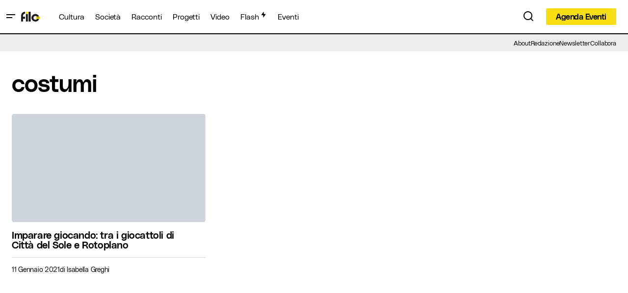

--- FILE ---
content_type: text/html; charset=UTF-8
request_url: https://www.filomagazine.it/tag/costumi/
body_size: 31853
content:
<!doctype html>
<html lang="it-IT">
<head>
	<meta charset="UTF-8" />
	<meta name="viewport" content="width=device-width, initial-scale=1" />
	<link rel="profile" href="https://gmpg.org/xfn/11" />

	<meta name='robots' content='index, follow, max-image-preview:large, max-snippet:-1, max-video-preview:-1' />
	<style>img:is([sizes="auto" i], [sizes^="auto," i]) { contain-intrinsic-size: 3000px 1500px }</style>
	
	<!-- This site is optimized with the Yoast SEO plugin v25.8 - https://yoast.com/wordpress/plugins/seo/ -->
	<title>costumi Archivi - FILO Magazine</title>
	<link rel="canonical" href="https://www.filomagazine.it/tag/costumi/" />
	<meta property="og:locale" content="it_IT" />
	<meta property="og:type" content="article" />
	<meta property="og:title" content="costumi Archivi - FILO Magazine" />
	<meta property="og:url" content="https://www.filomagazine.it/tag/costumi/" />
	<meta property="og:site_name" content="FILO Magazine" />
	<meta property="og:image" content="https://www.filomagazine.it/wp-content/uploads/2018/04/logo-filo-filo.png" />
	<meta property="og:image:width" content="1700" />
	<meta property="og:image:height" content="1202" />
	<meta property="og:image:type" content="image/png" />
	<meta name="twitter:card" content="summary_large_image" />
	<script type="application/ld+json" class="yoast-schema-graph">{"@context":"https://schema.org","@graph":[{"@type":"CollectionPage","@id":"https://www.filomagazine.it/tag/costumi/","url":"https://www.filomagazine.it/tag/costumi/","name":"costumi Archivi - FILO Magazine","isPartOf":{"@id":"https://www.filomagazine.it/#website"},"primaryImageOfPage":{"@id":"https://www.filomagazine.it/tag/costumi/#primaryimage"},"image":{"@id":"https://www.filomagazine.it/tag/costumi/#primaryimage"},"thumbnailUrl":"https://www.filomagazine.it/wp-content/uploads/2021/01/rotoplano-cittadelsole-ferrara-06.jpg","breadcrumb":{"@id":"https://www.filomagazine.it/tag/costumi/#breadcrumb"},"inLanguage":"it-IT"},{"@type":"ImageObject","inLanguage":"it-IT","@id":"https://www.filomagazine.it/tag/costumi/#primaryimage","url":"https://www.filomagazine.it/wp-content/uploads/2021/01/rotoplano-cittadelsole-ferrara-06.jpg","contentUrl":"https://www.filomagazine.it/wp-content/uploads/2021/01/rotoplano-cittadelsole-ferrara-06.jpg","width":1700,"height":1131},{"@type":"BreadcrumbList","@id":"https://www.filomagazine.it/tag/costumi/#breadcrumb","itemListElement":[{"@type":"ListItem","position":1,"name":"Home","item":"https://www.filomagazine.it/"},{"@type":"ListItem","position":2,"name":"costumi"}]},{"@type":"WebSite","@id":"https://www.filomagazine.it/#website","url":"https://www.filomagazine.it/","name":"FILO Magazine","description":"Il magazine che racconta Ferrara e il suo territorio","publisher":{"@id":"https://www.filomagazine.it/#organization"},"potentialAction":[{"@type":"SearchAction","target":{"@type":"EntryPoint","urlTemplate":"https://www.filomagazine.it/?s={search_term_string}"},"query-input":{"@type":"PropertyValueSpecification","valueRequired":true,"valueName":"search_term_string"}}],"inLanguage":"it-IT"},{"@type":"Organization","@id":"https://www.filomagazine.it/#organization","name":"FILO Magazine","url":"https://www.filomagazine.it/","logo":{"@type":"ImageObject","inLanguage":"it-IT","@id":"https://www.filomagazine.it/#/schema/logo/image/","url":"https://www.filomagazine.it/wp-content/uploads/2018/05/avatar.png","contentUrl":"https://www.filomagazine.it/wp-content/uploads/2018/05/avatar.png","width":900,"height":900,"caption":"FILO Magazine"},"image":{"@id":"https://www.filomagazine.it/#/schema/logo/image/"},"sameAs":["https://facebook.com/filomagazine.it","https://www.instagram.com/filomagazine.it","https://www.youtube.com/channel/UCUrMjel3Ji6ASKwXXQvQmtg"]}]}</script>
	<!-- / Yoast SEO plugin. -->


<link rel='dns-prefetch' href='//www.filomagazine.it' />
<link rel='dns-prefetch' href='//www.googletagmanager.com' />
<link rel="alternate" type="application/rss+xml" title="FILO Magazine &raquo; Feed" href="https://www.filomagazine.it/feed/" />
<link rel="alternate" type="application/rss+xml" title="FILO Magazine &raquo; Feed dei commenti" href="https://www.filomagazine.it/comments/feed/" />
<link rel="alternate" type="text/calendar" title="FILO Magazine &raquo; iCal Feed" href="https://www.filomagazine.it/eventi/?ical=1" />
<link rel="alternate" type="application/rss+xml" title="FILO Magazine &raquo; costumi Feed del tag" href="https://www.filomagazine.it/tag/costumi/feed/" />
			<link rel="preload" href="https://www.filomagazine.it/wp-content/plugins/canvas/assets/fonts/canvas-icons.woff" as="font" type="font/woff" crossorigin>
			<script>
window._wpemojiSettings = {"baseUrl":"https:\/\/s.w.org\/images\/core\/emoji\/16.0.1\/72x72\/","ext":".png","svgUrl":"https:\/\/s.w.org\/images\/core\/emoji\/16.0.1\/svg\/","svgExt":".svg","source":{"concatemoji":"https:\/\/www.filomagazine.it\/wp-includes\/js\/wp-emoji-release.min.js?ver=abecde8a1045c637ced6eca2c4443334"}};
/*! This file is auto-generated */
!function(s,n){var o,i,e;function c(e){try{var t={supportTests:e,timestamp:(new Date).valueOf()};sessionStorage.setItem(o,JSON.stringify(t))}catch(e){}}function p(e,t,n){e.clearRect(0,0,e.canvas.width,e.canvas.height),e.fillText(t,0,0);var t=new Uint32Array(e.getImageData(0,0,e.canvas.width,e.canvas.height).data),a=(e.clearRect(0,0,e.canvas.width,e.canvas.height),e.fillText(n,0,0),new Uint32Array(e.getImageData(0,0,e.canvas.width,e.canvas.height).data));return t.every(function(e,t){return e===a[t]})}function u(e,t){e.clearRect(0,0,e.canvas.width,e.canvas.height),e.fillText(t,0,0);for(var n=e.getImageData(16,16,1,1),a=0;a<n.data.length;a++)if(0!==n.data[a])return!1;return!0}function f(e,t,n,a){switch(t){case"flag":return n(e,"\ud83c\udff3\ufe0f\u200d\u26a7\ufe0f","\ud83c\udff3\ufe0f\u200b\u26a7\ufe0f")?!1:!n(e,"\ud83c\udde8\ud83c\uddf6","\ud83c\udde8\u200b\ud83c\uddf6")&&!n(e,"\ud83c\udff4\udb40\udc67\udb40\udc62\udb40\udc65\udb40\udc6e\udb40\udc67\udb40\udc7f","\ud83c\udff4\u200b\udb40\udc67\u200b\udb40\udc62\u200b\udb40\udc65\u200b\udb40\udc6e\u200b\udb40\udc67\u200b\udb40\udc7f");case"emoji":return!a(e,"\ud83e\udedf")}return!1}function g(e,t,n,a){var r="undefined"!=typeof WorkerGlobalScope&&self instanceof WorkerGlobalScope?new OffscreenCanvas(300,150):s.createElement("canvas"),o=r.getContext("2d",{willReadFrequently:!0}),i=(o.textBaseline="top",o.font="600 32px Arial",{});return e.forEach(function(e){i[e]=t(o,e,n,a)}),i}function t(e){var t=s.createElement("script");t.src=e,t.defer=!0,s.head.appendChild(t)}"undefined"!=typeof Promise&&(o="wpEmojiSettingsSupports",i=["flag","emoji"],n.supports={everything:!0,everythingExceptFlag:!0},e=new Promise(function(e){s.addEventListener("DOMContentLoaded",e,{once:!0})}),new Promise(function(t){var n=function(){try{var e=JSON.parse(sessionStorage.getItem(o));if("object"==typeof e&&"number"==typeof e.timestamp&&(new Date).valueOf()<e.timestamp+604800&&"object"==typeof e.supportTests)return e.supportTests}catch(e){}return null}();if(!n){if("undefined"!=typeof Worker&&"undefined"!=typeof OffscreenCanvas&&"undefined"!=typeof URL&&URL.createObjectURL&&"undefined"!=typeof Blob)try{var e="postMessage("+g.toString()+"("+[JSON.stringify(i),f.toString(),p.toString(),u.toString()].join(",")+"));",a=new Blob([e],{type:"text/javascript"}),r=new Worker(URL.createObjectURL(a),{name:"wpTestEmojiSupports"});return void(r.onmessage=function(e){c(n=e.data),r.terminate(),t(n)})}catch(e){}c(n=g(i,f,p,u))}t(n)}).then(function(e){for(var t in e)n.supports[t]=e[t],n.supports.everything=n.supports.everything&&n.supports[t],"flag"!==t&&(n.supports.everythingExceptFlag=n.supports.everythingExceptFlag&&n.supports[t]);n.supports.everythingExceptFlag=n.supports.everythingExceptFlag&&!n.supports.flag,n.DOMReady=!1,n.readyCallback=function(){n.DOMReady=!0}}).then(function(){return e}).then(function(){var e;n.supports.everything||(n.readyCallback(),(e=n.source||{}).concatemoji?t(e.concatemoji):e.wpemoji&&e.twemoji&&(t(e.twemoji),t(e.wpemoji)))}))}((window,document),window._wpemojiSettings);
</script>
<link rel='stylesheet' id='tribe-events-pro-mini-calendar-block-styles-css' href='https://www.filomagazine.it/wp-content/plugins/events-calendar-pro/build/css/tribe-events-pro-mini-calendar-block.css?ver=7.6.1' media='all' />
<link rel='stylesheet' id='canvas-css' href='https://www.filomagazine.it/wp-content/plugins/canvas/assets/css/canvas.css?ver=2.5.1' media='all' />
<link rel='alternate stylesheet' id='powerkit-icons-css' href='https://www.filomagazine.it/wp-content/plugins/powerkit/assets/fonts/powerkit-icons.woff?ver=3.0.2' as='font' type='font/wof' crossorigin />
<link rel='stylesheet' id='powerkit-css' href='https://www.filomagazine.it/wp-content/plugins/powerkit/assets/css/powerkit.css?ver=3.0.2' media='all' />
<style id='wp-emoji-styles-inline-css'>

	img.wp-smiley, img.emoji {
		display: inline !important;
		border: none !important;
		box-shadow: none !important;
		height: 1em !important;
		width: 1em !important;
		margin: 0 0.07em !important;
		vertical-align: -0.1em !important;
		background: none !important;
		padding: 0 !important;
	}
</style>
<link rel='stylesheet' id='wp-block-library-css' href='https://www.filomagazine.it/wp-includes/css/dist/block-library/style.min.css?ver=abecde8a1045c637ced6eca2c4443334' media='all' />
<style id='classic-theme-styles-inline-css'>
/*! This file is auto-generated */
.wp-block-button__link{color:#fff;background-color:#32373c;border-radius:9999px;box-shadow:none;text-decoration:none;padding:calc(.667em + 2px) calc(1.333em + 2px);font-size:1.125em}.wp-block-file__button{background:#32373c;color:#fff;text-decoration:none}
</style>
<style id='co-authors-plus-coauthors-style-inline-css'>
.wp-block-co-authors-plus-coauthors.is-layout-flow [class*=wp-block-co-authors-plus]{display:inline}

</style>
<style id='co-authors-plus-avatar-style-inline-css'>
.wp-block-co-authors-plus-avatar :where(img){height:auto;max-width:100%;vertical-align:bottom}.wp-block-co-authors-plus-coauthors.is-layout-flow .wp-block-co-authors-plus-avatar :where(img){vertical-align:middle}.wp-block-co-authors-plus-avatar:is(.alignleft,.alignright){display:table}.wp-block-co-authors-plus-avatar.aligncenter{display:table;margin-inline:auto}

</style>
<style id='co-authors-plus-image-style-inline-css'>
.wp-block-co-authors-plus-image{margin-bottom:0}.wp-block-co-authors-plus-image :where(img){height:auto;max-width:100%;vertical-align:bottom}.wp-block-co-authors-plus-coauthors.is-layout-flow .wp-block-co-authors-plus-image :where(img){vertical-align:middle}.wp-block-co-authors-plus-image:is(.alignfull,.alignwide) :where(img){width:100%}.wp-block-co-authors-plus-image:is(.alignleft,.alignright){display:table}.wp-block-co-authors-plus-image.aligncenter{display:table;margin-inline:auto}

</style>
<link rel='stylesheet' id='canvas-block-alert-style-css' href='https://www.filomagazine.it/wp-content/plugins/canvas/components/basic-elements/block-alert/block.css?ver=1750408453' media='all' />
<link rel='stylesheet' id='canvas-block-progress-style-css' href='https://www.filomagazine.it/wp-content/plugins/canvas/components/basic-elements/block-progress/block.css?ver=1750408453' media='all' />
<link rel='stylesheet' id='canvas-block-collapsibles-style-css' href='https://www.filomagazine.it/wp-content/plugins/canvas/components/basic-elements/block-collapsibles/block.css?ver=1750408453' media='all' />
<link rel='stylesheet' id='canvas-block-tabs-style-css' href='https://www.filomagazine.it/wp-content/plugins/canvas/components/basic-elements/block-tabs/block.css?ver=1750408453' media='all' />
<link rel='stylesheet' id='canvas-block-section-heading-style-css' href='https://www.filomagazine.it/wp-content/plugins/canvas/components/basic-elements/block-section-heading/block.css?ver=1750408453' media='all' />
<link rel='stylesheet' id='canvas-block-section-style-css' href='https://www.filomagazine.it/wp-content/plugins/canvas/components/layout-blocks/block-section/block-section.css?ver=1750408453' media='all' />
<link rel='stylesheet' id='canvas-block-row-style-css' href='https://www.filomagazine.it/wp-content/plugins/canvas/components/layout-blocks/block-row/block-row.css?ver=1750408453' media='all' />
<link rel='stylesheet' id='canvas-block-posts-style-css' href='https://www.filomagazine.it/wp-content/plugins/canvas/components/posts/block-posts/block-posts.css?ver=1750408453' media='all' />
<link rel='stylesheet' id='canvas-justified-gallery-block-style-css' href='https://www.filomagazine.it/wp-content/plugins/canvas/components/justified-gallery/block/block-justified-gallery.css?ver=1750408453' media='all' />
<link rel='stylesheet' id='canvas-slider-gallery-block-style-css' href='https://www.filomagazine.it/wp-content/plugins/canvas/components/slider-gallery/block/block-slider-gallery.css?ver=1750408453' media='all' />
<link rel='stylesheet' id='canvas-block-posts-sidebar-css' href='https://www.filomagazine.it/wp-content/plugins/canvas/components/posts/block-posts-sidebar/block-posts-sidebar.css?ver=1750408453' media='all' />
<style id='global-styles-inline-css'>
:root{--wp--preset--aspect-ratio--square: 1;--wp--preset--aspect-ratio--4-3: 4/3;--wp--preset--aspect-ratio--3-4: 3/4;--wp--preset--aspect-ratio--3-2: 3/2;--wp--preset--aspect-ratio--2-3: 2/3;--wp--preset--aspect-ratio--16-9: 16/9;--wp--preset--aspect-ratio--9-16: 9/16;--wp--preset--color--black: #000000;--wp--preset--color--cyan-bluish-gray: #abb8c3;--wp--preset--color--white: #FFFFFF;--wp--preset--color--pale-pink: #f78da7;--wp--preset--color--vivid-red: #cf2e2e;--wp--preset--color--luminous-vivid-orange: #ff6900;--wp--preset--color--luminous-vivid-amber: #fcb900;--wp--preset--color--light-green-cyan: #7bdcb5;--wp--preset--color--vivid-green-cyan: #00d084;--wp--preset--color--pale-cyan-blue: #8ed1fc;--wp--preset--color--vivid-cyan-blue: #0693e3;--wp--preset--color--vivid-purple: #9b51e0;--wp--preset--color--blue: #59BACC;--wp--preset--color--green: #58AD69;--wp--preset--color--orange: #FFBC49;--wp--preset--color--red: #e32c26;--wp--preset--color--gray-50: #f8f9fa;--wp--preset--color--gray-100: #f8f9fb;--wp--preset--color--gray-200: #E0E0E0;--wp--preset--color--primary: #000000;--wp--preset--color--secondary: #000000;--wp--preset--color--layout: #f8de14;--wp--preset--color--border: #D9D9D9;--wp--preset--gradient--vivid-cyan-blue-to-vivid-purple: linear-gradient(135deg,rgba(6,147,227,1) 0%,rgb(155,81,224) 100%);--wp--preset--gradient--light-green-cyan-to-vivid-green-cyan: linear-gradient(135deg,rgb(122,220,180) 0%,rgb(0,208,130) 100%);--wp--preset--gradient--luminous-vivid-amber-to-luminous-vivid-orange: linear-gradient(135deg,rgba(252,185,0,1) 0%,rgba(255,105,0,1) 100%);--wp--preset--gradient--luminous-vivid-orange-to-vivid-red: linear-gradient(135deg,rgba(255,105,0,1) 0%,rgb(207,46,46) 100%);--wp--preset--gradient--very-light-gray-to-cyan-bluish-gray: linear-gradient(135deg,rgb(238,238,238) 0%,rgb(169,184,195) 100%);--wp--preset--gradient--cool-to-warm-spectrum: linear-gradient(135deg,rgb(74,234,220) 0%,rgb(151,120,209) 20%,rgb(207,42,186) 40%,rgb(238,44,130) 60%,rgb(251,105,98) 80%,rgb(254,248,76) 100%);--wp--preset--gradient--blush-light-purple: linear-gradient(135deg,rgb(255,206,236) 0%,rgb(152,150,240) 100%);--wp--preset--gradient--blush-bordeaux: linear-gradient(135deg,rgb(254,205,165) 0%,rgb(254,45,45) 50%,rgb(107,0,62) 100%);--wp--preset--gradient--luminous-dusk: linear-gradient(135deg,rgb(255,203,112) 0%,rgb(199,81,192) 50%,rgb(65,88,208) 100%);--wp--preset--gradient--pale-ocean: linear-gradient(135deg,rgb(255,245,203) 0%,rgb(182,227,212) 50%,rgb(51,167,181) 100%);--wp--preset--gradient--electric-grass: linear-gradient(135deg,rgb(202,248,128) 0%,rgb(113,206,126) 100%);--wp--preset--gradient--midnight: linear-gradient(135deg,rgb(2,3,129) 0%,rgb(40,116,252) 100%);--wp--preset--font-size--small: 13px;--wp--preset--font-size--medium: 20px;--wp--preset--font-size--large: 36px;--wp--preset--font-size--x-large: 42px;--wp--preset--spacing--20: 0.44rem;--wp--preset--spacing--30: 0.67rem;--wp--preset--spacing--40: 1rem;--wp--preset--spacing--50: 1.5rem;--wp--preset--spacing--60: 2.25rem;--wp--preset--spacing--70: 3.38rem;--wp--preset--spacing--80: 5.06rem;--wp--preset--shadow--natural: 6px 6px 9px rgba(0, 0, 0, 0.2);--wp--preset--shadow--deep: 12px 12px 50px rgba(0, 0, 0, 0.4);--wp--preset--shadow--sharp: 6px 6px 0px rgba(0, 0, 0, 0.2);--wp--preset--shadow--outlined: 6px 6px 0px -3px rgba(255, 255, 255, 1), 6px 6px rgba(0, 0, 0, 1);--wp--preset--shadow--crisp: 6px 6px 0px rgba(0, 0, 0, 1);}:root :where(.is-layout-flow) > :first-child{margin-block-start: 0;}:root :where(.is-layout-flow) > :last-child{margin-block-end: 0;}:root :where(.is-layout-flow) > *{margin-block-start: 24px;margin-block-end: 0;}:root :where(.is-layout-constrained) > :first-child{margin-block-start: 0;}:root :where(.is-layout-constrained) > :last-child{margin-block-end: 0;}:root :where(.is-layout-constrained) > *{margin-block-start: 24px;margin-block-end: 0;}:root :where(.is-layout-flex){gap: 24px;}:root :where(.is-layout-grid){gap: 24px;}body .is-layout-flex{display: flex;}.is-layout-flex{flex-wrap: wrap;align-items: center;}.is-layout-flex > :is(*, div){margin: 0;}body .is-layout-grid{display: grid;}.is-layout-grid > :is(*, div){margin: 0;}.has-black-color{color: var(--wp--preset--color--black) !important;}.has-cyan-bluish-gray-color{color: var(--wp--preset--color--cyan-bluish-gray) !important;}.has-white-color{color: var(--wp--preset--color--white) !important;}.has-pale-pink-color{color: var(--wp--preset--color--pale-pink) !important;}.has-vivid-red-color{color: var(--wp--preset--color--vivid-red) !important;}.has-luminous-vivid-orange-color{color: var(--wp--preset--color--luminous-vivid-orange) !important;}.has-luminous-vivid-amber-color{color: var(--wp--preset--color--luminous-vivid-amber) !important;}.has-light-green-cyan-color{color: var(--wp--preset--color--light-green-cyan) !important;}.has-vivid-green-cyan-color{color: var(--wp--preset--color--vivid-green-cyan) !important;}.has-pale-cyan-blue-color{color: var(--wp--preset--color--pale-cyan-blue) !important;}.has-vivid-cyan-blue-color{color: var(--wp--preset--color--vivid-cyan-blue) !important;}.has-vivid-purple-color{color: var(--wp--preset--color--vivid-purple) !important;}.has-blue-color{color: var(--wp--preset--color--blue) !important;}.has-green-color{color: var(--wp--preset--color--green) !important;}.has-orange-color{color: var(--wp--preset--color--orange) !important;}.has-red-color{color: var(--wp--preset--color--red) !important;}.has-gray-50-color{color: var(--wp--preset--color--gray-50) !important;}.has-gray-100-color{color: var(--wp--preset--color--gray-100) !important;}.has-gray-200-color{color: var(--wp--preset--color--gray-200) !important;}.has-primary-color{color: var(--wp--preset--color--primary) !important;}.has-secondary-color{color: var(--wp--preset--color--secondary) !important;}.has-layout-color{color: var(--wp--preset--color--layout) !important;}.has-border-color{color: var(--wp--preset--color--border) !important;}.has-black-background-color{background-color: var(--wp--preset--color--black) !important;}.has-cyan-bluish-gray-background-color{background-color: var(--wp--preset--color--cyan-bluish-gray) !important;}.has-white-background-color{background-color: var(--wp--preset--color--white) !important;}.has-pale-pink-background-color{background-color: var(--wp--preset--color--pale-pink) !important;}.has-vivid-red-background-color{background-color: var(--wp--preset--color--vivid-red) !important;}.has-luminous-vivid-orange-background-color{background-color: var(--wp--preset--color--luminous-vivid-orange) !important;}.has-luminous-vivid-amber-background-color{background-color: var(--wp--preset--color--luminous-vivid-amber) !important;}.has-light-green-cyan-background-color{background-color: var(--wp--preset--color--light-green-cyan) !important;}.has-vivid-green-cyan-background-color{background-color: var(--wp--preset--color--vivid-green-cyan) !important;}.has-pale-cyan-blue-background-color{background-color: var(--wp--preset--color--pale-cyan-blue) !important;}.has-vivid-cyan-blue-background-color{background-color: var(--wp--preset--color--vivid-cyan-blue) !important;}.has-vivid-purple-background-color{background-color: var(--wp--preset--color--vivid-purple) !important;}.has-blue-background-color{background-color: var(--wp--preset--color--blue) !important;}.has-green-background-color{background-color: var(--wp--preset--color--green) !important;}.has-orange-background-color{background-color: var(--wp--preset--color--orange) !important;}.has-red-background-color{background-color: var(--wp--preset--color--red) !important;}.has-gray-50-background-color{background-color: var(--wp--preset--color--gray-50) !important;}.has-gray-100-background-color{background-color: var(--wp--preset--color--gray-100) !important;}.has-gray-200-background-color{background-color: var(--wp--preset--color--gray-200) !important;}.has-primary-background-color{background-color: var(--wp--preset--color--primary) !important;}.has-secondary-background-color{background-color: var(--wp--preset--color--secondary) !important;}.has-layout-background-color{background-color: var(--wp--preset--color--layout) !important;}.has-border-background-color{background-color: var(--wp--preset--color--border) !important;}.has-black-border-color{border-color: var(--wp--preset--color--black) !important;}.has-cyan-bluish-gray-border-color{border-color: var(--wp--preset--color--cyan-bluish-gray) !important;}.has-white-border-color{border-color: var(--wp--preset--color--white) !important;}.has-pale-pink-border-color{border-color: var(--wp--preset--color--pale-pink) !important;}.has-vivid-red-border-color{border-color: var(--wp--preset--color--vivid-red) !important;}.has-luminous-vivid-orange-border-color{border-color: var(--wp--preset--color--luminous-vivid-orange) !important;}.has-luminous-vivid-amber-border-color{border-color: var(--wp--preset--color--luminous-vivid-amber) !important;}.has-light-green-cyan-border-color{border-color: var(--wp--preset--color--light-green-cyan) !important;}.has-vivid-green-cyan-border-color{border-color: var(--wp--preset--color--vivid-green-cyan) !important;}.has-pale-cyan-blue-border-color{border-color: var(--wp--preset--color--pale-cyan-blue) !important;}.has-vivid-cyan-blue-border-color{border-color: var(--wp--preset--color--vivid-cyan-blue) !important;}.has-vivid-purple-border-color{border-color: var(--wp--preset--color--vivid-purple) !important;}.has-blue-border-color{border-color: var(--wp--preset--color--blue) !important;}.has-green-border-color{border-color: var(--wp--preset--color--green) !important;}.has-orange-border-color{border-color: var(--wp--preset--color--orange) !important;}.has-red-border-color{border-color: var(--wp--preset--color--red) !important;}.has-gray-50-border-color{border-color: var(--wp--preset--color--gray-50) !important;}.has-gray-100-border-color{border-color: var(--wp--preset--color--gray-100) !important;}.has-gray-200-border-color{border-color: var(--wp--preset--color--gray-200) !important;}.has-primary-border-color{border-color: var(--wp--preset--color--primary) !important;}.has-secondary-border-color{border-color: var(--wp--preset--color--secondary) !important;}.has-layout-border-color{border-color: var(--wp--preset--color--layout) !important;}.has-border-border-color{border-color: var(--wp--preset--color--border) !important;}.has-vivid-cyan-blue-to-vivid-purple-gradient-background{background: var(--wp--preset--gradient--vivid-cyan-blue-to-vivid-purple) !important;}.has-light-green-cyan-to-vivid-green-cyan-gradient-background{background: var(--wp--preset--gradient--light-green-cyan-to-vivid-green-cyan) !important;}.has-luminous-vivid-amber-to-luminous-vivid-orange-gradient-background{background: var(--wp--preset--gradient--luminous-vivid-amber-to-luminous-vivid-orange) !important;}.has-luminous-vivid-orange-to-vivid-red-gradient-background{background: var(--wp--preset--gradient--luminous-vivid-orange-to-vivid-red) !important;}.has-very-light-gray-to-cyan-bluish-gray-gradient-background{background: var(--wp--preset--gradient--very-light-gray-to-cyan-bluish-gray) !important;}.has-cool-to-warm-spectrum-gradient-background{background: var(--wp--preset--gradient--cool-to-warm-spectrum) !important;}.has-blush-light-purple-gradient-background{background: var(--wp--preset--gradient--blush-light-purple) !important;}.has-blush-bordeaux-gradient-background{background: var(--wp--preset--gradient--blush-bordeaux) !important;}.has-luminous-dusk-gradient-background{background: var(--wp--preset--gradient--luminous-dusk) !important;}.has-pale-ocean-gradient-background{background: var(--wp--preset--gradient--pale-ocean) !important;}.has-electric-grass-gradient-background{background: var(--wp--preset--gradient--electric-grass) !important;}.has-midnight-gradient-background{background: var(--wp--preset--gradient--midnight) !important;}.has-small-font-size{font-size: var(--wp--preset--font-size--small) !important;}.has-medium-font-size{font-size: var(--wp--preset--font-size--medium) !important;}.has-large-font-size{font-size: var(--wp--preset--font-size--large) !important;}.has-x-large-font-size{font-size: var(--wp--preset--font-size--x-large) !important;}
:root :where(.wp-block-pullquote){font-size: 1.5em;line-height: 1.6;}
</style>
<link rel='stylesheet' id='_ning_font_awesome_css-css' href='https://www.filomagazine.it/wp-content/plugins/angwp/assets/fonts/font-awesome/css/font-awesome.min.css?ver=1.6.2' media='all' />
<link rel='stylesheet' id='_ning_css-css' href='https://www.filomagazine.it/wp-content/plugins/angwp/assets/dist/angwp.bundle.js.css?ver=1.6.2' media='all' />
<link rel='stylesheet' id='spr_col_animate_css-css' href='https://www.filomagazine.it/wp-content/plugins/angwp/include/extensions/spr_columns/assets/css/animate.min.css?ver=1.6.2' media='all' />
<link rel='stylesheet' id='spr_col_css-css' href='https://www.filomagazine.it/wp-content/plugins/angwp/include/extensions/spr_columns/assets/css/spr_columns.css?ver=1.6.2' media='all' />
<link rel='stylesheet' id='canvas-block-heading-style-css' href='https://www.filomagazine.it/wp-content/plugins/canvas/components/content-formatting/block-heading/block.css?ver=1750408453' media='all' />
<link rel='stylesheet' id='canvas-block-list-style-css' href='https://www.filomagazine.it/wp-content/plugins/canvas/components/content-formatting/block-list/block.css?ver=1750408453' media='all' />
<link rel='stylesheet' id='canvas-block-paragraph-style-css' href='https://www.filomagazine.it/wp-content/plugins/canvas/components/content-formatting/block-paragraph/block.css?ver=1750408453' media='all' />
<link rel='stylesheet' id='canvas-block-separator-style-css' href='https://www.filomagazine.it/wp-content/plugins/canvas/components/content-formatting/block-separator/block.css?ver=1750408453' media='all' />
<link rel='stylesheet' id='canvas-block-group-style-css' href='https://www.filomagazine.it/wp-content/plugins/canvas/components/basic-elements/block-group/block.css?ver=1750408453' media='all' />
<link rel='stylesheet' id='canvas-block-cover-style-css' href='https://www.filomagazine.it/wp-content/plugins/canvas/components/basic-elements/block-cover/block.css?ver=1750408453' media='all' />
<link rel='stylesheet' id='customwprest-css' href='https://www.filomagazine.it/wp-content/plugins/custom-wp-rest-api/public/css/customwprest-public.css?ver=2.2.3' media='all' />
<link rel='stylesheet' id='powerkit-author-box-css' href='https://www.filomagazine.it/wp-content/plugins/powerkit/modules/author-box/public/css/public-powerkit-author-box.css?ver=3.0.2' media='all' />
<link rel='stylesheet' id='powerkit-basic-elements-css' href='https://www.filomagazine.it/wp-content/plugins/powerkit/modules/basic-elements/public/css/public-powerkit-basic-elements.css?ver=3.0.2' media='screen' />
<link rel='stylesheet' id='powerkit-coming-soon-css' href='https://www.filomagazine.it/wp-content/plugins/powerkit/modules/coming-soon/public/css/public-powerkit-coming-soon.css?ver=3.0.2' media='all' />
<link rel='stylesheet' id='powerkit-content-formatting-css' href='https://www.filomagazine.it/wp-content/plugins/powerkit/modules/content-formatting/public/css/public-powerkit-content-formatting.css?ver=3.0.2' media='all' />
<link rel='stylesheet' id='powerkit-сontributors-css' href='https://www.filomagazine.it/wp-content/plugins/powerkit/modules/contributors/public/css/public-powerkit-contributors.css?ver=3.0.2' media='all' />
<link rel='stylesheet' id='powerkit-facebook-css' href='https://www.filomagazine.it/wp-content/plugins/powerkit/modules/facebook/public/css/public-powerkit-facebook.css?ver=3.0.2' media='all' />
<link rel='stylesheet' id='powerkit-featured-categories-css' href='https://www.filomagazine.it/wp-content/plugins/powerkit/modules/featured-categories/public/css/public-powerkit-featured-categories.css?ver=3.0.2' media='all' />
<link rel='stylesheet' id='powerkit-inline-posts-css' href='https://www.filomagazine.it/wp-content/plugins/powerkit/modules/inline-posts/public/css/public-powerkit-inline-posts.css?ver=3.0.2' media='all' />
<link rel='stylesheet' id='powerkit-instagram-css' href='https://www.filomagazine.it/wp-content/plugins/powerkit/modules/instagram/public/css/public-powerkit-instagram.css?ver=3.0.2' media='all' />
<link rel='stylesheet' id='powerkit-justified-gallery-css' href='https://www.filomagazine.it/wp-content/plugins/powerkit/modules/justified-gallery/public/css/public-powerkit-justified-gallery.css?ver=3.0.2' media='all' />
<link rel='stylesheet' id='powerkit-lazyload-css' href='https://www.filomagazine.it/wp-content/plugins/powerkit/modules/lazyload/public/css/public-powerkit-lazyload.css?ver=3.0.2' media='all' />
<link rel='stylesheet' id='glightbox-css' href='https://www.filomagazine.it/wp-content/plugins/powerkit/modules/lightbox/public/css/glightbox.min.css?ver=3.0.2' media='all' />
<link rel='stylesheet' id='powerkit-lightbox-css' href='https://www.filomagazine.it/wp-content/plugins/powerkit/modules/lightbox/public/css/public-powerkit-lightbox.css?ver=3.0.2' media='all' />
<link rel='stylesheet' id='powerkit-opt-in-forms-css' href='https://www.filomagazine.it/wp-content/plugins/powerkit/modules/opt-in-forms/public/css/public-powerkit-opt-in-forms.css?ver=3.0.2' media='all' />
<link rel='stylesheet' id='powerkit-pinterest-css' href='https://www.filomagazine.it/wp-content/plugins/powerkit/modules/pinterest/public/css/public-powerkit-pinterest.css?ver=3.0.2' media='all' />
<link rel='stylesheet' id='powerkit-widget-posts-css' href='https://www.filomagazine.it/wp-content/plugins/powerkit/modules/posts/public/css/public-powerkit-widget-posts.css?ver=3.0.2' media='all' />
<link rel='stylesheet' id='powerkit-scroll-to-top-css' href='https://www.filomagazine.it/wp-content/plugins/powerkit/modules/scroll-to-top/public/css/public-powerkit-scroll-to-top.css?ver=3.0.2' media='all' />
<link rel='stylesheet' id='powerkit-share-buttons-css' href='https://www.filomagazine.it/wp-content/plugins/powerkit/modules/share-buttons/public/css/public-powerkit-share-buttons.css?ver=3.0.2' media='all' />
<link rel='stylesheet' id='powerkit-slider-gallery-css' href='https://www.filomagazine.it/wp-content/plugins/powerkit/modules/slider-gallery/public/css/public-powerkit-slider-gallery.css?ver=3.0.2' media='all' />
<link rel='stylesheet' id='powerkit-social-links-css' href='https://www.filomagazine.it/wp-content/plugins/powerkit/modules/social-links/public/css/public-powerkit-social-links.css?ver=3.0.2' media='all' />
<link rel='stylesheet' id='powerkit-widget-about-css' href='https://www.filomagazine.it/wp-content/plugins/powerkit/modules/widget-about/public/css/public-powerkit-widget-about.css?ver=3.0.2' media='all' />
<link rel='stylesheet' id='magnific-popup-css' href='https://www.filomagazine.it/wp-content/plugins/sight/render/css/magnific-popup.css?ver=1747208959' media='all' />
<link rel='stylesheet' id='sight-css' href='https://www.filomagazine.it/wp-content/plugins/sight/render/css/sight.css?ver=1747208959' media='all' />
<link rel='stylesheet' id='sight-common-css' href='https://www.filomagazine.it/wp-content/plugins/sight/render/css/sight-common.css?ver=1747208959' media='all' />
<link rel='stylesheet' id='sight-lightbox-css' href='https://www.filomagazine.it/wp-content/plugins/sight/render/css/sight-lightbox.css?ver=1747208959' media='all' />
<link rel='stylesheet' id='sight-layout-standard-css' href='https://www.filomagazine.it/wp-content/plugins/sight/render/css/sight-layout-standard.css?ver=1747208959' media='all' />
<link rel='stylesheet' id='tribe-events-v2-single-skeleton-css' href='https://www.filomagazine.it/wp-content/plugins/the-events-calendar/build/css/tribe-events-single-skeleton.css?ver=6.14.0' media='all' />
<link rel='stylesheet' id='tribe-events-v2-single-skeleton-full-css' href='https://www.filomagazine.it/wp-content/plugins/the-events-calendar/build/css/tribe-events-single-full.css?ver=6.14.0' media='all' />
<link rel='stylesheet' id='tec-events-elementor-widgets-base-styles-css' href='https://www.filomagazine.it/wp-content/plugins/the-events-calendar/build/css/integrations/plugins/elementor/widgets/widget-base.css?ver=6.14.0' media='all' />
<style id='cs-elementor-editor-inline-css'>
:root {  --cs-desktop-container: 1448px; --cs-laptop-container: 1200px; --cs-tablet-container: 992px; --cs-mobile-container: 576px; }
</style>
<link rel='stylesheet' id='csco-styles-css' href='https://www.filomagazine.it/wp-content/themes/maag/style.css?ver=1.1.0' media='all' />
<style id='csco-styles-inline-css'>

:root {
	/* Base Font */
	--cs-font-base-family: poly-sans-regular;
	--cs-font-base-size: 1rem;
	--cs-font-base-weight: 600;
	--cs-font-base-style: normal;
	--cs-font-base-letter-spacing: normal;
	--cs-font-base-line-height: 1rem;

	/* Primary Font */
	--cs-font-primary-family: poly-sans-regular;
	--cs-font-primary-size: 1rem;
	--cs-font-primary-weight: 600;
	--cs-font-primary-style: normal;
	--cs-font-primary-letter-spacing: -0.03em;
	--cs-font-primary-text-transform: none;
	--cs-font-primary-line-height: 1rem;

	/* Secondary Font */
	--cs-font-secondary-family: poly-sans-regular;
	--cs-font-secondary-size: 0.75rem;
	--cs-font-secondary-weight: 600;
	--cs-font-secondary-style: normal;
	--cs-font-secondary-letter-spacing: -0.02em;
	--cs-font-secondary-text-transform: none;
	--cs-font-secondary-line-height: 1.2;

	/* Section Headings Font */
	--cs-font-section-headings-family: poly-sans-regular;
	--cs-font-section-headings-size: 1.2rem;
	--cs-font-section-headings-weight: 600;
	--cs-font-section-headings-style: normal;
	--cs-font-section-headings-letter-spacing: 0em;
	--cs-font-section-headings-text-transform: none;
	--cs-font-section-headings-line-height: 1.2;

	/* Post Title Font Size */
	--cs-font-post-title-family: poly-sans-regular;
	--cs-font-post-title-weight: 600;
	--cs-font-post-title-size: 3rem;
	--cs-font-post-title-letter-spacing: -0.02em;
	--cs-font-post-title-text-transform: none;
	--cs-font-post-title-line-height: 2.8rem;

	/* Post Subbtitle */
	--cs-font-post-subtitle-family: poly-sans-regular;
	--cs-font-post-subtitle-weight: 600;
	--cs-font-post-subtitle-size: 1.3rem;
	--cs-font-post-subtitle-letter-spacing: -0.02em;
	--cs-font-post-subtitle-line-height: 1;

	/* Post Category Font */
	--cs-font-category-family: poly-sans-regular;
	--cs-font-category-size: 0.75rem;
	--cs-font-category-weight: 600;
	--cs-font-category-style: normal;
	--cs-font-category-letter-spacing: -0.02em;
	--cs-font-category-text-transform: none;
	--cs-font-category-line-height: 1.2;

	/* Post Meta Font */
	--cs-font-post-meta-family: poly-sans-slim;
	--cs-font-post-meta-size: 0.85rem;
	--cs-font-post-meta-weight: 400;
	--cs-font-post-meta-style: normal;
	--cs-font-post-meta-letter-spacing: -0.02em;
	--cs-font-post-meta-text-transform: none;
	--cs-font-post-meta-line-height: 1.2;

	/* Post Content */
	--cs-font-post-content-family: Georgia,Times,"Times New Roman",serif;
	--cs-font-post-content-weight: 400;
	--cs-font-post-content-size: 18px;
	--cs-font-post-content-letter-spacing: -0.01em;
	--cs-font-post-content-line-height: 30px;

	/* Input Font */
	--cs-font-input-family: poly-sans-slim;
	--cs-font-input-size: 0.875rem;
	--cs-font-input-weight: 400;
	--cs-font-input-style: normal;
	--cs-font-input-line-height: 1.4;
	--cs-font-input-letter-spacing: -0.02em;
	--cs-font-input-text-transform: none;

	/* Entry Title Font Size */
	--cs-font-entry-title-family: poly-sans-regular;
	--cs-font-entry-title-weight: 600;
	--cs-font-entry-title-style: normal;
	--cs-font-entry-title-letter-spacing: -0.02em;
	--cs-font-entry-title-line-height: 1;
	--cs-font-entry-title-text-transform: none;

	/* Entry Excerpt */
	--cs-font-entry-excerpt-family: poly-sans-slim;
	--cs-font-entry-excerpt-weight: 400;
	--cs-font-entry-excerpt-size: 1rem;
	--cs-font-entry-excerpt-letter-spacing: -0.02em;
	--cs-font-entry-excerpt-line-height: 1.1;

	/* Logos --------------- */

	/* Main Logo */
	--cs-font-main-logo-family: Inter;
	--cs-font-main-logo-size: 1.375rem;
	--cs-font-main-logo-weight: 700;
	--cs-font-main-logo-style: normal;
	--cs-font-main-logo-letter-spacing: -0.02em;
	--cs-font-main-logo-text-transform: none;

	/* Mobile Logo */
	--cs-font-mobile-logo-family: Inter;
	--cs-font-mobile-logo-size: 1.375rem;
	--cs-font-mobile-logo-weight: 700;
	--cs-font-mobile-logo-style: normal;
	--cs-font-mobile-logo-letter-spacing: -0.02em;
	--cs-font-mobile-logo-text-transform: none;

	/* Footer Logo */
	--cs-font-footer-logo-family: Inter;
	--cs-font-footer-logo-size: 1.375rem;
	--cs-font-footer-logo-weight: 700;
	--cs-font-footer-logo-style: normal;
	--cs-font-footer-logo-letter-spacing: -0.02em;
	--cs-font-footer-logo-text-transform: none;

	/* Headings --------------- */

	/* Headings */
	--cs-font-headings-family: poly-sans-regular;
	--cs-font-headings-weight: 600;
	--cs-font-headings-style: normal;
	--cs-font-headings-line-height: 1;
	--cs-font-headings-letter-spacing: -0.02em;
	--cs-font-headings-text-transform: none;

	/* Menu Font --------------- */

	/* Menu */
	/* Used for main top level menu elements. */
	--cs-font-menu-family: poly-sans-slim;
	--cs-font-menu-size: 1rem;
	--cs-font-menu-weight: 400;
	--cs-font-menu-style: normal;
	--cs-font-menu-letter-spacing: 0rem;
	--cs-font-menu-text-transform: none;
	--cs-font-menu-line-height: 1.2;

	/* Submenu Font */
	/* Used for submenu elements. */
	--cs-font-submenu-family: poly-sans-slim;
	--cs-font-submenu-size: 1rem;
	--cs-font-submenu-weight: 400;
	--cs-font-submenu-style: normal;
	--cs-font-submenu-letter-spacing: 0rem;
	--cs-font-submenu-text-transform: none;
	--cs-font-submenu-line-height: 1.2;

	/* Footer Menu */
	--cs-font-footer-menu-family: poly-sans-slim;
	--cs-font-footer-menu-size: 1.125rem;
	--cs-font-footer-menu-weight: 400;
	--cs-font-footer-menu-style: normal;
	--cs-font-footer-menu-letter-spacing: -0.04em;
	--cs-font-footer-menu-text-transform: none;
	--cs-font-footer-menu-line-height: 1.2;

	/* Footer Submenu Font */
	--cs-font-footer-submenu-family: poly-sans-slim;
	--cs-font-footer-submenu-size: 1rem;
	--cs-font-footer-submenu-weight: 400;
	--cs-font-footer-submenu-style: normal;
	--cs-font-footer-submenu-letter-spacing: -0.04em;
	--cs-font-footer-submenu-text-transform: none;
	--cs-font-footer-submenu-line-height: 1.2;

	/* Bottombar Menu Font */
	--cs-font-bottombar-menu-family: poly-sans-slim;
	--cs-font-bottombar-menu-size: 1rem;
	--cs-font-bottombar-menu-weight: 400;
	--cs-font-bottombar-menu-style: normal;
	--cs-font-bottombar-menu-letter-spacing: -0.04em;
	--cs-font-bottombar-menu-text-transform: none;
	--cs-font-bottombar-menu-line-height: 1.2;
}

</style>
<link rel='stylesheet' id='csco-child-styles-css' href='https://www.filomagazine.it/wp-content/themes/maag-child/style.css?ver=1.0.1' media='all' />
<style id='pk-custom-inline-fonts-inline-css'>
@font-face { font-family: "monument-black"; src: url("https://www.filomagazine.it/wp-content/uploads/2021/11/MonumentExtended-Black.woff2") format("woff2"); font-display: swap; font-weight: 800; font-style: normal;}@font-face { font-family: "monument-regular"; src: url("https://www.filomagazine.it/wp-content/uploads/2021/11/MonumentExtended-Regular.woff2") format("woff2"); font-display: swap; font-weight: 400; font-style: normal;}@font-face { font-family: "circular-regular"; src: url("https://www.filomagazine.it/wp-content/uploads/2021/11/lineto-circular-pro-book.woff") format("woff"); font-display: swap; font-weight: 400; font-style: normal;}@font-face { font-family: "circular-medium"; src: url("https://www.filomagazine.it/wp-content/uploads/2021/11/lineto-circular-pro-medium.woff") format("woff"); font-display: swap; font-weight: 600; font-style: normal;}@font-face { font-family: "circular-bold"; src: url("https://www.filomagazine.it/wp-content/uploads/2021/11/lineto-circular-pro-bold.woff") format("woff"); font-display: swap; font-weight: 700; font-style: normal;}@font-face { font-family: "circular-black"; src: url("https://www.filomagazine.it/wp-content/uploads/2021/11/lineto-circular-black.woff") format("woff"); font-display: swap; font-weight: 800; font-style: normal;}@font-face { font-family: "poly-sans-regular"; src: url("https://www.filomagazine.it/wp-content/uploads/2022/09/cec88e5a4cf367c4620cd23c5a184439.woff") format("woff"); font-display: swap; font-weight: 600; font-style: normal;}@font-face { font-family: "whyte"; src: url("https://www.filomagazine.it/wp-content/uploads/2022/09/WhyteInktrap-Medium.woff") format("woff"); font-display: swap; font-weight: 600; font-style: normal;}@font-face { font-family: "filo-serif"; src: url("https://www.filomagazine.it/wp-content/uploads/2022/09/TiemposText-Regular.woff") format("woff"); font-display: swap; font-weight: 400; font-style: normal;}@font-face { font-family: "filo-headline"; src: url("https://www.filomagazine.it/wp-content/uploads/2022/09/TiemposText-Bold.woff") format("woff"); font-display: swap; font-weight: 700; font-style: normal;}@font-face { font-family: "filo-head"; src: url("https://www.filomagazine.it/wp-content/uploads/2022/09/TiemposHeadline-Semibold.woff") format("woff"); font-display: swap; font-weight: 600; font-style: normal;}@font-face { font-family: "poly-sans-bold"; src: url("https://www.filomagazine.it/wp-content/uploads/2025/01/PolySansBulky.woff") format("woff"); font-display: swap; font-weight: 700; font-style: normal;}@font-face { font-family: "poly-sans-slim"; src: url("https://www.filomagazine.it/wp-content/uploads/2025/01/PolySans-Slim.woff") format("woff"); font-display: swap; font-weight: 400; font-style: normal;}
</style>
<style id='cs-customizer-output-styles-inline-css'>
:root{--cs-light-site-background:#FFFFFF;--cs-dark-site-background:#161616;--cs-light-header-background:#ffffff;--cs-dark-header-background:#161616;--cs-light-header-submenu-background:#FFFFFF;--cs-dark-header-submenu-background:#161616;--cs-light-header-topbar-background:#F3F3F3;--cs-dark-header-topbar-background:#232323;--cs-light-footer-background:#000000;--cs-dark-footer-background:#161616;--cs-light-offcanvas-background:#FFFFFF;--cs-dark-offcanvas-background:#161616;--cs-light-layout-background:#f8de14;--cs-dark-layout-background:#f8de14;--cs-light-primary-color:#000000;--cs-dark-primary-color:#FFFFFF;--cs-light-secondary-color:#000000;--cs-dark-secondary-color:#ffffff;--cs-light-accent-color:#000000;--cs-dark-accent-color:#f8de14;--cs-light-input-background:#efefef;--cs-dark-input-background:#b2b2b2;--cs-dark-input-color:#cecece;--cs-light-button-background:#f8de14;--cs-dark-button-background:#f8de14;--cs-light-button-color:#000000;--cs-dark-button-color:#000000;--cs-light-button-hover-background:#f8de14;--cs-dark-button-hover-background:#ffffff;--cs-light-button-hover-color:#ffffff;--cs-dark-button-hover-color:#000000;--cs-light-border-color:#D9D9D9;--cs-dark-border-color:#343434;--cs-light-overlay-background:#161616;--cs-dark-overlay-background:#161616;--cs-layout-elements-border-radius:4px;--cs-thumbnail-border-radius:4px;--cs-tag-border-radius:2px;--cs-input-border-radius:2px;--cs-button-border-radius:2px;--cs-heading-1-font-size:3rem;--cs-heading-2-font-size:2rem;--cs-heading-3-font-size:1.5rem;--cs-heading-4-font-size:1.25rem;--cs-heading-5-font-size:1.125rem;--cs-heading-6-font-size:1rem;--cs-header-initial-height:68px;--cs-header-height:68px;--cs-header-border-width:2px;}:root, [data-scheme="light"]{--cs-light-overlay-background-rgb:22,22,22;}:root, [data-scheme="dark"]{--cs-dark-overlay-background-rgb:22,22,22;}.cs-header-bottombar{--cs-header-bottombar-alignment:flex-end;}.cs-posts-area__home.cs-posts-area__grid{--cs-posts-area-grid-columns:3;--cs-posts-area-grid-column-gap:24px;}.cs-posts-area__home{--cs-posts-area-grid-row-gap:48px;--cs-entry-title-font-size:1.25rem;}.cs-posts-area__archive.cs-posts-area__grid{--cs-posts-area-grid-columns:3;--cs-posts-area-grid-column-gap:24px;}.cs-posts-area__archive{--cs-posts-area-grid-row-gap:48px;--cs-entry-title-font-size:1.25rem;}.cs-posts-area__read-next{--cs-entry-title-font-size:1.25rem;}.cs-search__post-area{--cs-entry-title-font-size:1.25rem;}.cs-burger-menu__post-area{--cs-entry-title-font-size:1.25rem;}.woocommerce-loop-product__title{--cs-entry-title-font-size:1.25rem;}.wc-block-grid__product-title{--cs-entry-title-font-size:1.25rem;}.cs-banner-archive-inside{--cs-banner-label-alignment:left;}.cs-banner-archive-after{--cs-banner-label-alignment:left;}.cs-banner-post-inner{--cs-banner-width:970px;--cs-banner-label-alignment:center;}.cs-banner-post-after{--cs-banner-width:970px;--cs-banner-label-alignment:center;}@media (max-width: 1199.98px){.cs-posts-area__home.cs-posts-area__grid{--cs-posts-area-grid-columns:2;--cs-posts-area-grid-column-gap:24px;}.cs-posts-area__home{--cs-posts-area-grid-row-gap:48px;--cs-entry-title-font-size:1.25rem;}.cs-posts-area__archive.cs-posts-area__grid{--cs-posts-area-grid-columns:2;--cs-posts-area-grid-column-gap:24px;}.cs-posts-area__archive{--cs-posts-area-grid-row-gap:48px;--cs-entry-title-font-size:1.25rem;}.cs-posts-area__read-next{--cs-entry-title-font-size:1.25rem;}.cs-search__post-area{--cs-entry-title-font-size:1.25rem;}.cs-burger-menu__post-area{--cs-entry-title-font-size:1.25rem;}.woocommerce-loop-product__title{--cs-entry-title-font-size:1.25rem;}.wc-block-grid__product-title{--cs-entry-title-font-size:1.25rem;}.cs-banner-post-inner{--cs-banner-width:970px;}.cs-banner-post-after{--cs-banner-width:970px;}}@media (max-width: 991.98px){.cs-posts-area__home.cs-posts-area__grid{--cs-posts-area-grid-columns:2;--cs-posts-area-grid-column-gap:24px;}.cs-posts-area__home{--cs-posts-area-grid-row-gap:32px;--cs-entry-title-font-size:1.25rem;}.cs-posts-area__archive.cs-posts-area__grid{--cs-posts-area-grid-columns:2;--cs-posts-area-grid-column-gap:24px;}.cs-posts-area__archive{--cs-posts-area-grid-row-gap:32px;--cs-entry-title-font-size:1.25rem;}.cs-posts-area__read-next{--cs-entry-title-font-size:1.25rem;}.cs-search__post-area{--cs-entry-title-font-size:1.25rem;}.cs-burger-menu__post-area{--cs-entry-title-font-size:1.25rem;}.woocommerce-loop-product__title{--cs-entry-title-font-size:1.25rem;}.wc-block-grid__product-title{--cs-entry-title-font-size:1.25rem;}.cs-banner-post-inner{--cs-banner-width:100%;}.cs-banner-post-after{--cs-banner-width:100%;}}@media (max-width: 767.98px){.cs-posts-area__home.cs-posts-area__grid{--cs-posts-area-grid-columns:1;--cs-posts-area-grid-column-gap:24px;}.cs-posts-area__home{--cs-posts-area-grid-row-gap:32px;--cs-entry-title-font-size:1.125rem;}.cs-posts-area__archive.cs-posts-area__grid{--cs-posts-area-grid-columns:1;--cs-posts-area-grid-column-gap:24px;}.cs-posts-area__archive{--cs-posts-area-grid-row-gap:32px;--cs-entry-title-font-size:1.125rem;}.cs-posts-area__read-next{--cs-entry-title-font-size:1.125rem;}.cs-search__post-area{--cs-entry-title-font-size:1.125rem;}.cs-burger-menu__post-area{--cs-entry-title-font-size:1.125rem;}.woocommerce-loop-product__title{--cs-entry-title-font-size:1.125rem;}.wc-block-grid__product-title{--cs-entry-title-font-size:1.125rem;}.cs-banner-post-inner{--cs-banner-width:100%;}.cs-banner-post-after{--cs-banner-width:100%;}}
</style>
<style id='teccc-nofile-stylesheet-inline-css'>

.teccc-legend a, .tribe-events-calendar a, #tribe-events-content .tribe-events-tooltip h4
{
	font-weight: bold;
}

.tribe-events-list .vevent.hentry h2 {
	padding-left: 5px;
}


@media only screen and (max-width: 768px) {
	.tribe-events-calendar td .hentry,
	.tribe-events-calendar td .type-tribe_events {
		display: block;
	}

	h3.entry-title.summary,
	h3.tribe-events-month-event-title,
	.tribe-events-calendar .tribe-events-has-events:after {
		display: none;
	}

	.tribe-events-calendar .mobile-trigger .tribe-events-tooltip {
		display: none !important;
	}
}

.tribe-grid-body div[id*="tribe-events-event-"][class*="tribe-events-category-"].tribe-events-week-hourly-single
{ border-right: 1px solid #000; }

.tribe-events .tribe-events-calendar-month__multiday-event-bar,
.tribe-events .tribe-events-calendar-month__multiday-event-bar-inner,
.tribe-events-calendar-month__multiday-event-wrapper
{ background-color: #F7F6F6; }

.tribe-events-pro .tribe-events-pro-week-grid__multiday-event-bar,
.tribe-events-pro .tribe-events-pro-week-grid__multiday-event-wrapper
{ background-color: #F7F6F6 !important; }

.tribe-events-calendar-month__multiday-event-wrapper.tribe-events-calendar-month__multiday-event--empty
{ background-color: transparent !important; }

.tribe-events-pro-week-grid__multiday-event-wrapper.tribe-events-pro-week-grid__multiday-event--empty
{ background-color: transparent !important; }

.tribe-common--breakpoint-medium.tribe-events .tribe-events-calendar-list__event-datetime-featured-text,
.tribe-events-calendar-month-mobile-events__mobile-event-datetime-featured-text,
.tribe-events-calendar-day__event-datetime-featured-text,
.tribe-common-c-svgicon--featured
{ color: #0ea0d7 !important; }

.tribe-events-calendar-list__event-date-tag-datetime:after, 
.tribe-events-widget-events-list__event-date-tag-datetime:after, 
.tribe-events .tribe-events-calendar-day__event--featured:after,
.tribe-events .tribe-events-calendar-month__calendar-event--featured:before
{ background-color: #0ea0d7 !important; }

.tribe-events-pro .tribe-events-pro-photo__event-datetime-featured-text,
.tribe-events-pro .tribe-events-pro-map__event-datetime-featured-text
{ color: #0ea0d7 !important; }

.tribe-events-pro .tribe-events-pro-week-grid__event--featured .tribe-events-pro-week-grid__event-link-inner:before
{ background-color: #0ea0d7 !important; }


	
		.tribe-events-category-aria-aperta h2.tribe-events-list-event-title.entry-title a,
.tribe-events-category-aria-aperta h2.tribe-events-list-event-title a,
.tribe-events-category-aria-aperta h3.tribe-events-list-event-title a,
.tribe-event-featured .tribe-events-category-aria-aperta h3.tribe-events-list-event-title a,
.tribe-events-list .tribe-events-loop .tribe-event-featured.tribe-events-category-aria-aperta h3.tribe-events-list-event-title a,	.tribe-events-shortcode .tribe-events-month table .type-tribe_events.tribe-events-category-aria-aperta,		.tribe-events-list .tribe-events-loop .tribe-event-featured.tribe-events-category-aria-aperta h3.tribe-events-list-event-title a:hover,
#tribe-events-content table.tribe-events-calendar .type-tribe_events.tribe-events-category-aria-aperta.tribe-event-featured h3.tribe-events-month-event-title a:hover,	.tribe-events-category-aria-aperta .tribe-events-map-event-title a:link,
.tribe-events-category-aria-aperta .tribe-events-map-event-title a:visited,	#tribe-events-content div.tribe-events-category-aria-aperta.hentry.vevent h3.entry-title a,
.tribe-grid-body .tribe-events-category-aria-aperta a,
.tribe-grid-body .type-tribe_events.tribe-events-category-aria-aperta a,
.tribe-grid-allday .tribe-events-category-aria-aperta a,	.tribe-events-adv-list-widget .tribe-events-category-aria-aperta h2 a:link,
.tribe-events-adv-list-widget .tribe-events-category-aria-aperta h2 a:visited,
.tribe-mini-calendar-list-wrapper .tribe-events-category-aria-aperta h2 a:link,
.tribe-mini-calendar-list-wrapper .tribe-events-category-aria-aperta h2 a:visited,
.tribe-events-category-aria-aperta.tribe-event-featured .tribe-mini-calendar-event .tribe-events-title a,
.tribe-venue-widget-list li.tribe-events-category-aria-aperta h4 a:link,
.tribe-venue-widget-list li.tribe-events-category-aria-aperta h4 a:visited,	.teccc-legend li.tribe_events_cat-aria-aperta a,
.tribe-common article.tribe_events_cat-aria-aperta h3 a,
.tribe-common article.tribe_events_cat-aria-aperta h3 a:link,
.tribe-common article.tribe_events_cat-aria-aperta h3 a:visited,
article.tribe-events-calendar-month__multiday-event.tribe_events_cat-aria-aperta h3,	#tribe-events-content table.tribe-events-calendar .tribe-event-featured.tribe-events-category-aria-aperta .tribe-events-month-event-title a,
.teccc-legend li.tribe-events-category-aria-aperta a,
.tribe-events-calendar .tribe-events-category-aria-aperta a,
#tribe-events-content .teccc-legend li.tribe-events-category-aria-aperta a,
#tribe-events-content .tribe-events-calendar .tribe-events-category-aria-aperta a,
.type-tribe_events.tribe-events-category-aria-aperta h2 a,
.tribe-events-category-aria-aperta > div.hentry.vevent > h3.entry-title a,
.tribe-events-mobile.tribe-events-category-aria-aperta h4 a
{
		text-decoration: none;
}

		.tribe-events-category-aria-aperta h3.tribe-events-list-event-title,		.tribe-events-shortcode .tribe-events-month table .type-tribe_events.tribe-events-category-aria-aperta,	.tribe-events-category-aria-aperta .tribe-events-map-event-title a:link,
.tribe-events-category-aria-aperta .tribe-events-map-event-title a:visited,
article.tribe-events-pro-map__event-card.tribe_events_cat-aria-aperta h3,
article.tribe-events-pro-photo__event.tribe_events_cat-aria-aperta h3,	.tribe-grid-body .tribe-events-week-hourly-single:hover.tribe-events-category-aria-aperta,
.tribe-grid-body .tribe-events-week-hourly-single.tribe-events-category-aria-aperta,
.tribe-grid-allday .tribe-events-week-allday-single.tribe-events-category-aria-aperta,
article.tribe-events-pro-week-grid__event.tribe_events_cat-aria-aperta h3,
article.tribe-events-pro-week-mobile-events__event.tribe_events_cat-aria-aperta h3,
article.tribe-events-pro-week-grid__multiday-event.tribe_events_cat-aria-aperta h3,
article.tribe-events-pro-week-grid__multiday-event.tribe_events_cat-aria-aperta .tribe-events-pro-week-grid__multiday-event-bar-inner h3,
article.tribe-events-pro-week-grid__multiday-event.tribe_events_cat-aria-aperta .tribe-events-pro-week-grid__multiday-event-bar-inner,	.tribe-common article.tribe_events_cat-aria-aperta h3.tribe-events-pro-summary__event-title,	.tribe-mini-calendar td.tribe-events-has-events.tribe-events-category-aria-aperta,
.tribe-events-adv-list-widget .tribe-events-category-aria-aperta h2,
.tribe-venue-widget-list li.tribe-events-category-aria-aperta h4,	.teccc-legend li.tribe_events_cat-aria-aperta,
article.tribe_events_cat-aria-aperta header.tribe-events-widget-events-list__event-header h3,
article.tribe-events-calendar-month__calendar-event.tribe_events_cat-aria-aperta h3,
article.tribe-events-calendar-month__multiday-event.tribe_events_cat-aria-aperta .tribe-events-calendar-month__multiday-event-bar-inner,
article.tribe-events-calendar-month-mobile-events__mobile-event.tribe_events_cat-aria-aperta h3,
article.tribe-events-calendar-day__event.tribe_events_cat-aria-aperta h3,
article.tribe-events-calendar-list__event.tribe_events_cat-aria-aperta h3,
article.tribe-events-calendar-latest-past__event.tribe_events_cat-aria-aperta h3,	.events-archive.events-gridview #tribe-events-content table .type-tribe_events.tribe-events-category-aria-aperta,
.teccc-legend li.tribe-events-category-aria-aperta,
.tribe-events-calendar .tribe-events-category-aria-aperta,
.type-tribe_events.tribe-events-category-aria-aperta h2,
.tribe-events-category-aria-aperta > div.hentry.vevent > h3.entry-title,
.tribe-events-mobile.tribe-events-category-aria-aperta h4
{
				border-left: 5px solid #3fccb2;
			border-right: 5px solid transparent;
		line-height: 1.4em;
	padding-left: 5px;
	padding-bottom: 2px;
}

	.tribe-events-calendar .tribe-event-featured.tribe-events-category-aria-aperta,
#tribe-events-content table.tribe-events-calendar .type-tribe_events.tribe-event-featured.tribe-events-category-aria-aperta,
.tribe-grid-body div[id*='tribe-events-event-'][class*='tribe-events-category-'].tribe-events-week-hourly-single.tribe-event-featured
{ border-right: 5px solid #0ea0d7 }

	
	article.tribe-events-pro-week-grid__multiday-event.tribe_events_cat-aria-aperta h3
{ border-left: 0px solid transparent !important; }

	.tribe-events-category-aria-aperta .tribe-events-map-event-title a:link,
.tribe-events-category-aria-aperta .tribe-events-map-event-title a:visited,	.tribe-events-adv-list-widget .tribe-events-category-aria-aperta h2 a:link,
.tribe-events-adv-list-widget .tribe-events-category-aria-aperta h2 a:visited,
.tribe-mini-calendar-list-wrapper .tribe-events-category-aria-aperta h2 a:link,
.tribe-mini-calendar-list-wrapper .tribe-events-category-aria-aperta h2 a:visited,
.tribe-events-category-aria-aperta.tribe-event-featured .tribe-mini-calendar-event .tribe-events-title a,
.tribe-venue-widget-list li.tribe-events-category-aria-aperta h4 a:link,
.tribe-venue-widget-list li.tribe-events-category-aria-aperta h4 a:visited,	.tribe-events-category-aria-aperta h2.tribe-events-list-event-title.entry-title a,
.tribe-events-category-aria-aperta h2.tribe-events-list-event-title a,
.tribe-events-category-aria-aperta h3.tribe-events-list-event-title a,
.tribe-event-featured .tribe-events-category-aria-aperta h3.tribe-events-list-event-title a,
.tribe-events-list .tribe-events-loop .tribe-event-featured.tribe-events-category-aria-aperta h3.tribe-events-list-event-title a
{
	width: auto;
	display: block;
}
	
		.tribe-events-category-bambini h2.tribe-events-list-event-title.entry-title a,
.tribe-events-category-bambini h2.tribe-events-list-event-title a,
.tribe-events-category-bambini h3.tribe-events-list-event-title a,
.tribe-event-featured .tribe-events-category-bambini h3.tribe-events-list-event-title a,
.tribe-events-list .tribe-events-loop .tribe-event-featured.tribe-events-category-bambini h3.tribe-events-list-event-title a,	.tribe-events-shortcode .tribe-events-month table .type-tribe_events.tribe-events-category-bambini,		.tribe-events-list .tribe-events-loop .tribe-event-featured.tribe-events-category-bambini h3.tribe-events-list-event-title a:hover,
#tribe-events-content table.tribe-events-calendar .type-tribe_events.tribe-events-category-bambini.tribe-event-featured h3.tribe-events-month-event-title a:hover,	.tribe-events-category-bambini .tribe-events-map-event-title a:link,
.tribe-events-category-bambini .tribe-events-map-event-title a:visited,	#tribe-events-content div.tribe-events-category-bambini.hentry.vevent h3.entry-title a,
.tribe-grid-body .tribe-events-category-bambini a,
.tribe-grid-body .type-tribe_events.tribe-events-category-bambini a,
.tribe-grid-allday .tribe-events-category-bambini a,	.tribe-events-adv-list-widget .tribe-events-category-bambini h2 a:link,
.tribe-events-adv-list-widget .tribe-events-category-bambini h2 a:visited,
.tribe-mini-calendar-list-wrapper .tribe-events-category-bambini h2 a:link,
.tribe-mini-calendar-list-wrapper .tribe-events-category-bambini h2 a:visited,
.tribe-events-category-bambini.tribe-event-featured .tribe-mini-calendar-event .tribe-events-title a,
.tribe-venue-widget-list li.tribe-events-category-bambini h4 a:link,
.tribe-venue-widget-list li.tribe-events-category-bambini h4 a:visited,	.teccc-legend li.tribe_events_cat-bambini a,
.tribe-common article.tribe_events_cat-bambini h3 a,
.tribe-common article.tribe_events_cat-bambini h3 a:link,
.tribe-common article.tribe_events_cat-bambini h3 a:visited,
article.tribe-events-calendar-month__multiday-event.tribe_events_cat-bambini h3,	#tribe-events-content table.tribe-events-calendar .tribe-event-featured.tribe-events-category-bambini .tribe-events-month-event-title a,
.teccc-legend li.tribe-events-category-bambini a,
.tribe-events-calendar .tribe-events-category-bambini a,
#tribe-events-content .teccc-legend li.tribe-events-category-bambini a,
#tribe-events-content .tribe-events-calendar .tribe-events-category-bambini a,
.type-tribe_events.tribe-events-category-bambini h2 a,
.tribe-events-category-bambini > div.hentry.vevent > h3.entry-title a,
.tribe-events-mobile.tribe-events-category-bambini h4 a
{
		text-decoration: none;
}

		.tribe-events-category-bambini h3.tribe-events-list-event-title,		.tribe-events-shortcode .tribe-events-month table .type-tribe_events.tribe-events-category-bambini,	.tribe-events-category-bambini .tribe-events-map-event-title a:link,
.tribe-events-category-bambini .tribe-events-map-event-title a:visited,
article.tribe-events-pro-map__event-card.tribe_events_cat-bambini h3,
article.tribe-events-pro-photo__event.tribe_events_cat-bambini h3,	.tribe-grid-body .tribe-events-week-hourly-single:hover.tribe-events-category-bambini,
.tribe-grid-body .tribe-events-week-hourly-single.tribe-events-category-bambini,
.tribe-grid-allday .tribe-events-week-allday-single.tribe-events-category-bambini,
article.tribe-events-pro-week-grid__event.tribe_events_cat-bambini h3,
article.tribe-events-pro-week-mobile-events__event.tribe_events_cat-bambini h3,
article.tribe-events-pro-week-grid__multiday-event.tribe_events_cat-bambini h3,
article.tribe-events-pro-week-grid__multiday-event.tribe_events_cat-bambini .tribe-events-pro-week-grid__multiday-event-bar-inner h3,
article.tribe-events-pro-week-grid__multiday-event.tribe_events_cat-bambini .tribe-events-pro-week-grid__multiday-event-bar-inner,	.tribe-common article.tribe_events_cat-bambini h3.tribe-events-pro-summary__event-title,	.tribe-mini-calendar td.tribe-events-has-events.tribe-events-category-bambini,
.tribe-events-adv-list-widget .tribe-events-category-bambini h2,
.tribe-venue-widget-list li.tribe-events-category-bambini h4,	.teccc-legend li.tribe_events_cat-bambini,
article.tribe_events_cat-bambini header.tribe-events-widget-events-list__event-header h3,
article.tribe-events-calendar-month__calendar-event.tribe_events_cat-bambini h3,
article.tribe-events-calendar-month__multiday-event.tribe_events_cat-bambini .tribe-events-calendar-month__multiday-event-bar-inner,
article.tribe-events-calendar-month-mobile-events__mobile-event.tribe_events_cat-bambini h3,
article.tribe-events-calendar-day__event.tribe_events_cat-bambini h3,
article.tribe-events-calendar-list__event.tribe_events_cat-bambini h3,
article.tribe-events-calendar-latest-past__event.tribe_events_cat-bambini h3,	.events-archive.events-gridview #tribe-events-content table .type-tribe_events.tribe-events-category-bambini,
.teccc-legend li.tribe-events-category-bambini,
.tribe-events-calendar .tribe-events-category-bambini,
.type-tribe_events.tribe-events-category-bambini h2,
.tribe-events-category-bambini > div.hentry.vevent > h3.entry-title,
.tribe-events-mobile.tribe-events-category-bambini h4
{
				border-left: 5px solid #e074a8;
			border-right: 5px solid transparent;
		line-height: 1.4em;
	padding-left: 5px;
	padding-bottom: 2px;
}

	.tribe-events-calendar .tribe-event-featured.tribe-events-category-bambini,
#tribe-events-content table.tribe-events-calendar .type-tribe_events.tribe-event-featured.tribe-events-category-bambini,
.tribe-grid-body div[id*='tribe-events-event-'][class*='tribe-events-category-'].tribe-events-week-hourly-single.tribe-event-featured
{ border-right: 5px solid #0ea0d7 }

	
	article.tribe-events-pro-week-grid__multiday-event.tribe_events_cat-bambini h3
{ border-left: 0px solid transparent !important; }

	.tribe-events-category-bambini .tribe-events-map-event-title a:link,
.tribe-events-category-bambini .tribe-events-map-event-title a:visited,	.tribe-events-adv-list-widget .tribe-events-category-bambini h2 a:link,
.tribe-events-adv-list-widget .tribe-events-category-bambini h2 a:visited,
.tribe-mini-calendar-list-wrapper .tribe-events-category-bambini h2 a:link,
.tribe-mini-calendar-list-wrapper .tribe-events-category-bambini h2 a:visited,
.tribe-events-category-bambini.tribe-event-featured .tribe-mini-calendar-event .tribe-events-title a,
.tribe-venue-widget-list li.tribe-events-category-bambini h4 a:link,
.tribe-venue-widget-list li.tribe-events-category-bambini h4 a:visited,	.tribe-events-category-bambini h2.tribe-events-list-event-title.entry-title a,
.tribe-events-category-bambini h2.tribe-events-list-event-title a,
.tribe-events-category-bambini h3.tribe-events-list-event-title a,
.tribe-event-featured .tribe-events-category-bambini h3.tribe-events-list-event-title a,
.tribe-events-list .tribe-events-loop .tribe-event-featured.tribe-events-category-bambini h3.tribe-events-list-event-title a
{
	width: auto;
	display: block;
}
	
		.tribe-events-category-eventi h2.tribe-events-list-event-title.entry-title a,
.tribe-events-category-eventi h2.tribe-events-list-event-title a,
.tribe-events-category-eventi h3.tribe-events-list-event-title a,
.tribe-event-featured .tribe-events-category-eventi h3.tribe-events-list-event-title a,
.tribe-events-list .tribe-events-loop .tribe-event-featured.tribe-events-category-eventi h3.tribe-events-list-event-title a,	.tribe-events-shortcode .tribe-events-month table .type-tribe_events.tribe-events-category-eventi,		.tribe-events-list .tribe-events-loop .tribe-event-featured.tribe-events-category-eventi h3.tribe-events-list-event-title a:hover,
#tribe-events-content table.tribe-events-calendar .type-tribe_events.tribe-events-category-eventi.tribe-event-featured h3.tribe-events-month-event-title a:hover,	.tribe-events-category-eventi .tribe-events-map-event-title a:link,
.tribe-events-category-eventi .tribe-events-map-event-title a:visited,	#tribe-events-content div.tribe-events-category-eventi.hentry.vevent h3.entry-title a,
.tribe-grid-body .tribe-events-category-eventi a,
.tribe-grid-body .type-tribe_events.tribe-events-category-eventi a,
.tribe-grid-allday .tribe-events-category-eventi a,	.tribe-events-adv-list-widget .tribe-events-category-eventi h2 a:link,
.tribe-events-adv-list-widget .tribe-events-category-eventi h2 a:visited,
.tribe-mini-calendar-list-wrapper .tribe-events-category-eventi h2 a:link,
.tribe-mini-calendar-list-wrapper .tribe-events-category-eventi h2 a:visited,
.tribe-events-category-eventi.tribe-event-featured .tribe-mini-calendar-event .tribe-events-title a,
.tribe-venue-widget-list li.tribe-events-category-eventi h4 a:link,
.tribe-venue-widget-list li.tribe-events-category-eventi h4 a:visited,	.teccc-legend li.tribe_events_cat-eventi a,
.tribe-common article.tribe_events_cat-eventi h3 a,
.tribe-common article.tribe_events_cat-eventi h3 a:link,
.tribe-common article.tribe_events_cat-eventi h3 a:visited,
article.tribe-events-calendar-month__multiday-event.tribe_events_cat-eventi h3,	#tribe-events-content table.tribe-events-calendar .tribe-event-featured.tribe-events-category-eventi .tribe-events-month-event-title a,
.teccc-legend li.tribe-events-category-eventi a,
.tribe-events-calendar .tribe-events-category-eventi a,
#tribe-events-content .teccc-legend li.tribe-events-category-eventi a,
#tribe-events-content .tribe-events-calendar .tribe-events-category-eventi a,
.type-tribe_events.tribe-events-category-eventi h2 a,
.tribe-events-category-eventi > div.hentry.vevent > h3.entry-title a,
.tribe-events-mobile.tribe-events-category-eventi h4 a
{
		text-decoration: none;
}

		.tribe-events-category-eventi h3.tribe-events-list-event-title,		.tribe-events-shortcode .tribe-events-month table .type-tribe_events.tribe-events-category-eventi,	.tribe-events-category-eventi .tribe-events-map-event-title a:link,
.tribe-events-category-eventi .tribe-events-map-event-title a:visited,
article.tribe-events-pro-map__event-card.tribe_events_cat-eventi h3,
article.tribe-events-pro-photo__event.tribe_events_cat-eventi h3,	.tribe-grid-body .tribe-events-week-hourly-single:hover.tribe-events-category-eventi,
.tribe-grid-body .tribe-events-week-hourly-single.tribe-events-category-eventi,
.tribe-grid-allday .tribe-events-week-allday-single.tribe-events-category-eventi,
article.tribe-events-pro-week-grid__event.tribe_events_cat-eventi h3,
article.tribe-events-pro-week-mobile-events__event.tribe_events_cat-eventi h3,
article.tribe-events-pro-week-grid__multiday-event.tribe_events_cat-eventi h3,
article.tribe-events-pro-week-grid__multiday-event.tribe_events_cat-eventi .tribe-events-pro-week-grid__multiday-event-bar-inner h3,
article.tribe-events-pro-week-grid__multiday-event.tribe_events_cat-eventi .tribe-events-pro-week-grid__multiday-event-bar-inner,	.tribe-common article.tribe_events_cat-eventi h3.tribe-events-pro-summary__event-title,	.tribe-mini-calendar td.tribe-events-has-events.tribe-events-category-eventi,
.tribe-events-adv-list-widget .tribe-events-category-eventi h2,
.tribe-venue-widget-list li.tribe-events-category-eventi h4,	.teccc-legend li.tribe_events_cat-eventi,
article.tribe_events_cat-eventi header.tribe-events-widget-events-list__event-header h3,
article.tribe-events-calendar-month__calendar-event.tribe_events_cat-eventi h3,
article.tribe-events-calendar-month__multiday-event.tribe_events_cat-eventi .tribe-events-calendar-month__multiday-event-bar-inner,
article.tribe-events-calendar-month-mobile-events__mobile-event.tribe_events_cat-eventi h3,
article.tribe-events-calendar-day__event.tribe_events_cat-eventi h3,
article.tribe-events-calendar-list__event.tribe_events_cat-eventi h3,
article.tribe-events-calendar-latest-past__event.tribe_events_cat-eventi h3,	.events-archive.events-gridview #tribe-events-content table .type-tribe_events.tribe-events-category-eventi,
.teccc-legend li.tribe-events-category-eventi,
.tribe-events-calendar .tribe-events-category-eventi,
.type-tribe_events.tribe-events-category-eventi h2,
.tribe-events-category-eventi > div.hentry.vevent > h3.entry-title,
.tribe-events-mobile.tribe-events-category-eventi h4
{
				border-left: 5px solid #aa388a;
			border-right: 5px solid transparent;
		line-height: 1.4em;
	padding-left: 5px;
	padding-bottom: 2px;
}

	.tribe-events-calendar .tribe-event-featured.tribe-events-category-eventi,
#tribe-events-content table.tribe-events-calendar .type-tribe_events.tribe-event-featured.tribe-events-category-eventi,
.tribe-grid-body div[id*='tribe-events-event-'][class*='tribe-events-category-'].tribe-events-week-hourly-single.tribe-event-featured
{ border-right: 5px solid #0ea0d7 }

	
	article.tribe-events-pro-week-grid__multiday-event.tribe_events_cat-eventi h3
{ border-left: 0px solid transparent !important; }

	.tribe-events-category-eventi .tribe-events-map-event-title a:link,
.tribe-events-category-eventi .tribe-events-map-event-title a:visited,	.tribe-events-adv-list-widget .tribe-events-category-eventi h2 a:link,
.tribe-events-adv-list-widget .tribe-events-category-eventi h2 a:visited,
.tribe-mini-calendar-list-wrapper .tribe-events-category-eventi h2 a:link,
.tribe-mini-calendar-list-wrapper .tribe-events-category-eventi h2 a:visited,
.tribe-events-category-eventi.tribe-event-featured .tribe-mini-calendar-event .tribe-events-title a,
.tribe-venue-widget-list li.tribe-events-category-eventi h4 a:link,
.tribe-venue-widget-list li.tribe-events-category-eventi h4 a:visited,	.tribe-events-category-eventi h2.tribe-events-list-event-title.entry-title a,
.tribe-events-category-eventi h2.tribe-events-list-event-title a,
.tribe-events-category-eventi h3.tribe-events-list-event-title a,
.tribe-event-featured .tribe-events-category-eventi h3.tribe-events-list-event-title a,
.tribe-events-list .tribe-events-loop .tribe-event-featured.tribe-events-category-eventi h3.tribe-events-list-event-title a
{
	width: auto;
	display: block;
}
	
		.tribe-events-category-food h2.tribe-events-list-event-title.entry-title a,
.tribe-events-category-food h2.tribe-events-list-event-title a,
.tribe-events-category-food h3.tribe-events-list-event-title a,
.tribe-event-featured .tribe-events-category-food h3.tribe-events-list-event-title a,
.tribe-events-list .tribe-events-loop .tribe-event-featured.tribe-events-category-food h3.tribe-events-list-event-title a,	.tribe-events-shortcode .tribe-events-month table .type-tribe_events.tribe-events-category-food,		.tribe-events-list .tribe-events-loop .tribe-event-featured.tribe-events-category-food h3.tribe-events-list-event-title a:hover,
#tribe-events-content table.tribe-events-calendar .type-tribe_events.tribe-events-category-food.tribe-event-featured h3.tribe-events-month-event-title a:hover,	.tribe-events-category-food .tribe-events-map-event-title a:link,
.tribe-events-category-food .tribe-events-map-event-title a:visited,	#tribe-events-content div.tribe-events-category-food.hentry.vevent h3.entry-title a,
.tribe-grid-body .tribe-events-category-food a,
.tribe-grid-body .type-tribe_events.tribe-events-category-food a,
.tribe-grid-allday .tribe-events-category-food a,	.tribe-events-adv-list-widget .tribe-events-category-food h2 a:link,
.tribe-events-adv-list-widget .tribe-events-category-food h2 a:visited,
.tribe-mini-calendar-list-wrapper .tribe-events-category-food h2 a:link,
.tribe-mini-calendar-list-wrapper .tribe-events-category-food h2 a:visited,
.tribe-events-category-food.tribe-event-featured .tribe-mini-calendar-event .tribe-events-title a,
.tribe-venue-widget-list li.tribe-events-category-food h4 a:link,
.tribe-venue-widget-list li.tribe-events-category-food h4 a:visited,	.teccc-legend li.tribe_events_cat-food a,
.tribe-common article.tribe_events_cat-food h3 a,
.tribe-common article.tribe_events_cat-food h3 a:link,
.tribe-common article.tribe_events_cat-food h3 a:visited,
article.tribe-events-calendar-month__multiday-event.tribe_events_cat-food h3,	#tribe-events-content table.tribe-events-calendar .tribe-event-featured.tribe-events-category-food .tribe-events-month-event-title a,
.teccc-legend li.tribe-events-category-food a,
.tribe-events-calendar .tribe-events-category-food a,
#tribe-events-content .teccc-legend li.tribe-events-category-food a,
#tribe-events-content .tribe-events-calendar .tribe-events-category-food a,
.type-tribe_events.tribe-events-category-food h2 a,
.tribe-events-category-food > div.hentry.vevent > h3.entry-title a,
.tribe-events-mobile.tribe-events-category-food h4 a
{
		text-decoration: none;
}

		.tribe-events-category-food h3.tribe-events-list-event-title,		.tribe-events-shortcode .tribe-events-month table .type-tribe_events.tribe-events-category-food,	.tribe-events-category-food .tribe-events-map-event-title a:link,
.tribe-events-category-food .tribe-events-map-event-title a:visited,
article.tribe-events-pro-map__event-card.tribe_events_cat-food h3,
article.tribe-events-pro-photo__event.tribe_events_cat-food h3,	.tribe-grid-body .tribe-events-week-hourly-single:hover.tribe-events-category-food,
.tribe-grid-body .tribe-events-week-hourly-single.tribe-events-category-food,
.tribe-grid-allday .tribe-events-week-allday-single.tribe-events-category-food,
article.tribe-events-pro-week-grid__event.tribe_events_cat-food h3,
article.tribe-events-pro-week-mobile-events__event.tribe_events_cat-food h3,
article.tribe-events-pro-week-grid__multiday-event.tribe_events_cat-food h3,
article.tribe-events-pro-week-grid__multiday-event.tribe_events_cat-food .tribe-events-pro-week-grid__multiday-event-bar-inner h3,
article.tribe-events-pro-week-grid__multiday-event.tribe_events_cat-food .tribe-events-pro-week-grid__multiday-event-bar-inner,	.tribe-common article.tribe_events_cat-food h3.tribe-events-pro-summary__event-title,	.tribe-mini-calendar td.tribe-events-has-events.tribe-events-category-food,
.tribe-events-adv-list-widget .tribe-events-category-food h2,
.tribe-venue-widget-list li.tribe-events-category-food h4,	.teccc-legend li.tribe_events_cat-food,
article.tribe_events_cat-food header.tribe-events-widget-events-list__event-header h3,
article.tribe-events-calendar-month__calendar-event.tribe_events_cat-food h3,
article.tribe-events-calendar-month__multiday-event.tribe_events_cat-food .tribe-events-calendar-month__multiday-event-bar-inner,
article.tribe-events-calendar-month-mobile-events__mobile-event.tribe_events_cat-food h3,
article.tribe-events-calendar-day__event.tribe_events_cat-food h3,
article.tribe-events-calendar-list__event.tribe_events_cat-food h3,
article.tribe-events-calendar-latest-past__event.tribe_events_cat-food h3,	.events-archive.events-gridview #tribe-events-content table .type-tribe_events.tribe-events-category-food,
.teccc-legend li.tribe-events-category-food,
.tribe-events-calendar .tribe-events-category-food,
.type-tribe_events.tribe-events-category-food h2,
.tribe-events-category-food > div.hentry.vevent > h3.entry-title,
.tribe-events-mobile.tribe-events-category-food h4
{
				border-left: 5px solid #93886e;
			border-right: 5px solid transparent;
		line-height: 1.4em;
	padding-left: 5px;
	padding-bottom: 2px;
}

	.tribe-events-calendar .tribe-event-featured.tribe-events-category-food,
#tribe-events-content table.tribe-events-calendar .type-tribe_events.tribe-event-featured.tribe-events-category-food,
.tribe-grid-body div[id*='tribe-events-event-'][class*='tribe-events-category-'].tribe-events-week-hourly-single.tribe-event-featured
{ border-right: 5px solid #0ea0d7 }

	
	article.tribe-events-pro-week-grid__multiday-event.tribe_events_cat-food h3
{ border-left: 0px solid transparent !important; }

	.tribe-events-category-food .tribe-events-map-event-title a:link,
.tribe-events-category-food .tribe-events-map-event-title a:visited,	.tribe-events-adv-list-widget .tribe-events-category-food h2 a:link,
.tribe-events-adv-list-widget .tribe-events-category-food h2 a:visited,
.tribe-mini-calendar-list-wrapper .tribe-events-category-food h2 a:link,
.tribe-mini-calendar-list-wrapper .tribe-events-category-food h2 a:visited,
.tribe-events-category-food.tribe-event-featured .tribe-mini-calendar-event .tribe-events-title a,
.tribe-venue-widget-list li.tribe-events-category-food h4 a:link,
.tribe-venue-widget-list li.tribe-events-category-food h4 a:visited,	.tribe-events-category-food h2.tribe-events-list-event-title.entry-title a,
.tribe-events-category-food h2.tribe-events-list-event-title a,
.tribe-events-category-food h3.tribe-events-list-event-title a,
.tribe-event-featured .tribe-events-category-food h3.tribe-events-list-event-title a,
.tribe-events-list .tribe-events-loop .tribe-event-featured.tribe-events-category-food h3.tribe-events-list-event-title a
{
	width: auto;
	display: block;
}
	
		.tribe-events-category-incontri h2.tribe-events-list-event-title.entry-title a,
.tribe-events-category-incontri h2.tribe-events-list-event-title a,
.tribe-events-category-incontri h3.tribe-events-list-event-title a,
.tribe-event-featured .tribe-events-category-incontri h3.tribe-events-list-event-title a,
.tribe-events-list .tribe-events-loop .tribe-event-featured.tribe-events-category-incontri h3.tribe-events-list-event-title a,	.tribe-events-shortcode .tribe-events-month table .type-tribe_events.tribe-events-category-incontri,		.tribe-events-list .tribe-events-loop .tribe-event-featured.tribe-events-category-incontri h3.tribe-events-list-event-title a:hover,
#tribe-events-content table.tribe-events-calendar .type-tribe_events.tribe-events-category-incontri.tribe-event-featured h3.tribe-events-month-event-title a:hover,	.tribe-events-category-incontri .tribe-events-map-event-title a:link,
.tribe-events-category-incontri .tribe-events-map-event-title a:visited,	#tribe-events-content div.tribe-events-category-incontri.hentry.vevent h3.entry-title a,
.tribe-grid-body .tribe-events-category-incontri a,
.tribe-grid-body .type-tribe_events.tribe-events-category-incontri a,
.tribe-grid-allday .tribe-events-category-incontri a,	.tribe-events-adv-list-widget .tribe-events-category-incontri h2 a:link,
.tribe-events-adv-list-widget .tribe-events-category-incontri h2 a:visited,
.tribe-mini-calendar-list-wrapper .tribe-events-category-incontri h2 a:link,
.tribe-mini-calendar-list-wrapper .tribe-events-category-incontri h2 a:visited,
.tribe-events-category-incontri.tribe-event-featured .tribe-mini-calendar-event .tribe-events-title a,
.tribe-venue-widget-list li.tribe-events-category-incontri h4 a:link,
.tribe-venue-widget-list li.tribe-events-category-incontri h4 a:visited,	.teccc-legend li.tribe_events_cat-incontri a,
.tribe-common article.tribe_events_cat-incontri h3 a,
.tribe-common article.tribe_events_cat-incontri h3 a:link,
.tribe-common article.tribe_events_cat-incontri h3 a:visited,
article.tribe-events-calendar-month__multiday-event.tribe_events_cat-incontri h3,	#tribe-events-content table.tribe-events-calendar .tribe-event-featured.tribe-events-category-incontri .tribe-events-month-event-title a,
.teccc-legend li.tribe-events-category-incontri a,
.tribe-events-calendar .tribe-events-category-incontri a,
#tribe-events-content .teccc-legend li.tribe-events-category-incontri a,
#tribe-events-content .tribe-events-calendar .tribe-events-category-incontri a,
.type-tribe_events.tribe-events-category-incontri h2 a,
.tribe-events-category-incontri > div.hentry.vevent > h3.entry-title a,
.tribe-events-mobile.tribe-events-category-incontri h4 a
{
		text-decoration: none;
}

		.tribe-events-category-incontri h3.tribe-events-list-event-title,		.tribe-events-shortcode .tribe-events-month table .type-tribe_events.tribe-events-category-incontri,	.tribe-events-category-incontri .tribe-events-map-event-title a:link,
.tribe-events-category-incontri .tribe-events-map-event-title a:visited,
article.tribe-events-pro-map__event-card.tribe_events_cat-incontri h3,
article.tribe-events-pro-photo__event.tribe_events_cat-incontri h3,	.tribe-grid-body .tribe-events-week-hourly-single:hover.tribe-events-category-incontri,
.tribe-grid-body .tribe-events-week-hourly-single.tribe-events-category-incontri,
.tribe-grid-allday .tribe-events-week-allday-single.tribe-events-category-incontri,
article.tribe-events-pro-week-grid__event.tribe_events_cat-incontri h3,
article.tribe-events-pro-week-mobile-events__event.tribe_events_cat-incontri h3,
article.tribe-events-pro-week-grid__multiday-event.tribe_events_cat-incontri h3,
article.tribe-events-pro-week-grid__multiday-event.tribe_events_cat-incontri .tribe-events-pro-week-grid__multiday-event-bar-inner h3,
article.tribe-events-pro-week-grid__multiday-event.tribe_events_cat-incontri .tribe-events-pro-week-grid__multiday-event-bar-inner,	.tribe-common article.tribe_events_cat-incontri h3.tribe-events-pro-summary__event-title,	.tribe-mini-calendar td.tribe-events-has-events.tribe-events-category-incontri,
.tribe-events-adv-list-widget .tribe-events-category-incontri h2,
.tribe-venue-widget-list li.tribe-events-category-incontri h4,	.teccc-legend li.tribe_events_cat-incontri,
article.tribe_events_cat-incontri header.tribe-events-widget-events-list__event-header h3,
article.tribe-events-calendar-month__calendar-event.tribe_events_cat-incontri h3,
article.tribe-events-calendar-month__multiday-event.tribe_events_cat-incontri .tribe-events-calendar-month__multiday-event-bar-inner,
article.tribe-events-calendar-month-mobile-events__mobile-event.tribe_events_cat-incontri h3,
article.tribe-events-calendar-day__event.tribe_events_cat-incontri h3,
article.tribe-events-calendar-list__event.tribe_events_cat-incontri h3,
article.tribe-events-calendar-latest-past__event.tribe_events_cat-incontri h3,	.events-archive.events-gridview #tribe-events-content table .type-tribe_events.tribe-events-category-incontri,
.teccc-legend li.tribe-events-category-incontri,
.tribe-events-calendar .tribe-events-category-incontri,
.type-tribe_events.tribe-events-category-incontri h2,
.tribe-events-category-incontri > div.hentry.vevent > h3.entry-title,
.tribe-events-mobile.tribe-events-category-incontri h4
{
				border-left: 5px solid #e49146;
			border-right: 5px solid transparent;
		line-height: 1.4em;
	padding-left: 5px;
	padding-bottom: 2px;
}

	.tribe-events-calendar .tribe-event-featured.tribe-events-category-incontri,
#tribe-events-content table.tribe-events-calendar .type-tribe_events.tribe-event-featured.tribe-events-category-incontri,
.tribe-grid-body div[id*='tribe-events-event-'][class*='tribe-events-category-'].tribe-events-week-hourly-single.tribe-event-featured
{ border-right: 5px solid #0ea0d7 }

	
	article.tribe-events-pro-week-grid__multiday-event.tribe_events_cat-incontri h3
{ border-left: 0px solid transparent !important; }

	.tribe-events-category-incontri .tribe-events-map-event-title a:link,
.tribe-events-category-incontri .tribe-events-map-event-title a:visited,	.tribe-events-adv-list-widget .tribe-events-category-incontri h2 a:link,
.tribe-events-adv-list-widget .tribe-events-category-incontri h2 a:visited,
.tribe-mini-calendar-list-wrapper .tribe-events-category-incontri h2 a:link,
.tribe-mini-calendar-list-wrapper .tribe-events-category-incontri h2 a:visited,
.tribe-events-category-incontri.tribe-event-featured .tribe-mini-calendar-event .tribe-events-title a,
.tribe-venue-widget-list li.tribe-events-category-incontri h4 a:link,
.tribe-venue-widget-list li.tribe-events-category-incontri h4 a:visited,	.tribe-events-category-incontri h2.tribe-events-list-event-title.entry-title a,
.tribe-events-category-incontri h2.tribe-events-list-event-title a,
.tribe-events-category-incontri h3.tribe-events-list-event-title a,
.tribe-event-featured .tribe-events-category-incontri h3.tribe-events-list-event-title a,
.tribe-events-list .tribe-events-loop .tribe-event-featured.tribe-events-category-incontri h3.tribe-events-list-event-title a
{
	width: auto;
	display: block;
}
	
		.tribe-events-category-libri h2.tribe-events-list-event-title.entry-title a,
.tribe-events-category-libri h2.tribe-events-list-event-title a,
.tribe-events-category-libri h3.tribe-events-list-event-title a,
.tribe-event-featured .tribe-events-category-libri h3.tribe-events-list-event-title a,
.tribe-events-list .tribe-events-loop .tribe-event-featured.tribe-events-category-libri h3.tribe-events-list-event-title a,	.tribe-events-shortcode .tribe-events-month table .type-tribe_events.tribe-events-category-libri,		.tribe-events-list .tribe-events-loop .tribe-event-featured.tribe-events-category-libri h3.tribe-events-list-event-title a:hover,
#tribe-events-content table.tribe-events-calendar .type-tribe_events.tribe-events-category-libri.tribe-event-featured h3.tribe-events-month-event-title a:hover,	.tribe-events-category-libri .tribe-events-map-event-title a:link,
.tribe-events-category-libri .tribe-events-map-event-title a:visited,	#tribe-events-content div.tribe-events-category-libri.hentry.vevent h3.entry-title a,
.tribe-grid-body .tribe-events-category-libri a,
.tribe-grid-body .type-tribe_events.tribe-events-category-libri a,
.tribe-grid-allday .tribe-events-category-libri a,	.tribe-events-adv-list-widget .tribe-events-category-libri h2 a:link,
.tribe-events-adv-list-widget .tribe-events-category-libri h2 a:visited,
.tribe-mini-calendar-list-wrapper .tribe-events-category-libri h2 a:link,
.tribe-mini-calendar-list-wrapper .tribe-events-category-libri h2 a:visited,
.tribe-events-category-libri.tribe-event-featured .tribe-mini-calendar-event .tribe-events-title a,
.tribe-venue-widget-list li.tribe-events-category-libri h4 a:link,
.tribe-venue-widget-list li.tribe-events-category-libri h4 a:visited,	.teccc-legend li.tribe_events_cat-libri a,
.tribe-common article.tribe_events_cat-libri h3 a,
.tribe-common article.tribe_events_cat-libri h3 a:link,
.tribe-common article.tribe_events_cat-libri h3 a:visited,
article.tribe-events-calendar-month__multiday-event.tribe_events_cat-libri h3,	#tribe-events-content table.tribe-events-calendar .tribe-event-featured.tribe-events-category-libri .tribe-events-month-event-title a,
.teccc-legend li.tribe-events-category-libri a,
.tribe-events-calendar .tribe-events-category-libri a,
#tribe-events-content .teccc-legend li.tribe-events-category-libri a,
#tribe-events-content .tribe-events-calendar .tribe-events-category-libri a,
.type-tribe_events.tribe-events-category-libri h2 a,
.tribe-events-category-libri > div.hentry.vevent > h3.entry-title a,
.tribe-events-mobile.tribe-events-category-libri h4 a
{
		text-decoration: none;
}

		.tribe-events-category-libri h3.tribe-events-list-event-title,		.tribe-events-shortcode .tribe-events-month table .type-tribe_events.tribe-events-category-libri,	.tribe-events-category-libri .tribe-events-map-event-title a:link,
.tribe-events-category-libri .tribe-events-map-event-title a:visited,
article.tribe-events-pro-map__event-card.tribe_events_cat-libri h3,
article.tribe-events-pro-photo__event.tribe_events_cat-libri h3,	.tribe-grid-body .tribe-events-week-hourly-single:hover.tribe-events-category-libri,
.tribe-grid-body .tribe-events-week-hourly-single.tribe-events-category-libri,
.tribe-grid-allday .tribe-events-week-allday-single.tribe-events-category-libri,
article.tribe-events-pro-week-grid__event.tribe_events_cat-libri h3,
article.tribe-events-pro-week-mobile-events__event.tribe_events_cat-libri h3,
article.tribe-events-pro-week-grid__multiday-event.tribe_events_cat-libri h3,
article.tribe-events-pro-week-grid__multiday-event.tribe_events_cat-libri .tribe-events-pro-week-grid__multiday-event-bar-inner h3,
article.tribe-events-pro-week-grid__multiday-event.tribe_events_cat-libri .tribe-events-pro-week-grid__multiday-event-bar-inner,	.tribe-common article.tribe_events_cat-libri h3.tribe-events-pro-summary__event-title,	.tribe-mini-calendar td.tribe-events-has-events.tribe-events-category-libri,
.tribe-events-adv-list-widget .tribe-events-category-libri h2,
.tribe-venue-widget-list li.tribe-events-category-libri h4,	.teccc-legend li.tribe_events_cat-libri,
article.tribe_events_cat-libri header.tribe-events-widget-events-list__event-header h3,
article.tribe-events-calendar-month__calendar-event.tribe_events_cat-libri h3,
article.tribe-events-calendar-month__multiday-event.tribe_events_cat-libri .tribe-events-calendar-month__multiday-event-bar-inner,
article.tribe-events-calendar-month-mobile-events__mobile-event.tribe_events_cat-libri h3,
article.tribe-events-calendar-day__event.tribe_events_cat-libri h3,
article.tribe-events-calendar-list__event.tribe_events_cat-libri h3,
article.tribe-events-calendar-latest-past__event.tribe_events_cat-libri h3,	.events-archive.events-gridview #tribe-events-content table .type-tribe_events.tribe-events-category-libri,
.teccc-legend li.tribe-events-category-libri,
.tribe-events-calendar .tribe-events-category-libri,
.type-tribe_events.tribe-events-category-libri h2,
.tribe-events-category-libri > div.hentry.vevent > h3.entry-title,
.tribe-events-mobile.tribe-events-category-libri h4
{
				border-left: 5px solid #6f9142;
			border-right: 5px solid transparent;
		line-height: 1.4em;
	padding-left: 5px;
	padding-bottom: 2px;
}

	.tribe-events-calendar .tribe-event-featured.tribe-events-category-libri,
#tribe-events-content table.tribe-events-calendar .type-tribe_events.tribe-event-featured.tribe-events-category-libri,
.tribe-grid-body div[id*='tribe-events-event-'][class*='tribe-events-category-'].tribe-events-week-hourly-single.tribe-event-featured
{ border-right: 5px solid #0ea0d7 }

	
	article.tribe-events-pro-week-grid__multiday-event.tribe_events_cat-libri h3
{ border-left: 0px solid transparent !important; }

	.tribe-events-category-libri .tribe-events-map-event-title a:link,
.tribe-events-category-libri .tribe-events-map-event-title a:visited,	.tribe-events-adv-list-widget .tribe-events-category-libri h2 a:link,
.tribe-events-adv-list-widget .tribe-events-category-libri h2 a:visited,
.tribe-mini-calendar-list-wrapper .tribe-events-category-libri h2 a:link,
.tribe-mini-calendar-list-wrapper .tribe-events-category-libri h2 a:visited,
.tribe-events-category-libri.tribe-event-featured .tribe-mini-calendar-event .tribe-events-title a,
.tribe-venue-widget-list li.tribe-events-category-libri h4 a:link,
.tribe-venue-widget-list li.tribe-events-category-libri h4 a:visited,	.tribe-events-category-libri h2.tribe-events-list-event-title.entry-title a,
.tribe-events-category-libri h2.tribe-events-list-event-title a,
.tribe-events-category-libri h3.tribe-events-list-event-title a,
.tribe-event-featured .tribe-events-category-libri h3.tribe-events-list-event-title a,
.tribe-events-list .tribe-events-loop .tribe-event-featured.tribe-events-category-libri h3.tribe-events-list-event-title a
{
	width: auto;
	display: block;
}
	
		.tribe-events-category-mostre h2.tribe-events-list-event-title.entry-title a,
.tribe-events-category-mostre h2.tribe-events-list-event-title a,
.tribe-events-category-mostre h3.tribe-events-list-event-title a,
.tribe-event-featured .tribe-events-category-mostre h3.tribe-events-list-event-title a,
.tribe-events-list .tribe-events-loop .tribe-event-featured.tribe-events-category-mostre h3.tribe-events-list-event-title a,	.tribe-events-shortcode .tribe-events-month table .type-tribe_events.tribe-events-category-mostre,		.tribe-events-list .tribe-events-loop .tribe-event-featured.tribe-events-category-mostre h3.tribe-events-list-event-title a:hover,
#tribe-events-content table.tribe-events-calendar .type-tribe_events.tribe-events-category-mostre.tribe-event-featured h3.tribe-events-month-event-title a:hover,	.tribe-events-category-mostre .tribe-events-map-event-title a:link,
.tribe-events-category-mostre .tribe-events-map-event-title a:visited,	#tribe-events-content div.tribe-events-category-mostre.hentry.vevent h3.entry-title a,
.tribe-grid-body .tribe-events-category-mostre a,
.tribe-grid-body .type-tribe_events.tribe-events-category-mostre a,
.tribe-grid-allday .tribe-events-category-mostre a,	.tribe-events-adv-list-widget .tribe-events-category-mostre h2 a:link,
.tribe-events-adv-list-widget .tribe-events-category-mostre h2 a:visited,
.tribe-mini-calendar-list-wrapper .tribe-events-category-mostre h2 a:link,
.tribe-mini-calendar-list-wrapper .tribe-events-category-mostre h2 a:visited,
.tribe-events-category-mostre.tribe-event-featured .tribe-mini-calendar-event .tribe-events-title a,
.tribe-venue-widget-list li.tribe-events-category-mostre h4 a:link,
.tribe-venue-widget-list li.tribe-events-category-mostre h4 a:visited,	.teccc-legend li.tribe_events_cat-mostre a,
.tribe-common article.tribe_events_cat-mostre h3 a,
.tribe-common article.tribe_events_cat-mostre h3 a:link,
.tribe-common article.tribe_events_cat-mostre h3 a:visited,
article.tribe-events-calendar-month__multiday-event.tribe_events_cat-mostre h3,	#tribe-events-content table.tribe-events-calendar .tribe-event-featured.tribe-events-category-mostre .tribe-events-month-event-title a,
.teccc-legend li.tribe-events-category-mostre a,
.tribe-events-calendar .tribe-events-category-mostre a,
#tribe-events-content .teccc-legend li.tribe-events-category-mostre a,
#tribe-events-content .tribe-events-calendar .tribe-events-category-mostre a,
.type-tribe_events.tribe-events-category-mostre h2 a,
.tribe-events-category-mostre > div.hentry.vevent > h3.entry-title a,
.tribe-events-mobile.tribe-events-category-mostre h4 a
{
		text-decoration: none;
}

		.tribe-events-category-mostre h3.tribe-events-list-event-title,		.tribe-events-shortcode .tribe-events-month table .type-tribe_events.tribe-events-category-mostre,	.tribe-events-category-mostre .tribe-events-map-event-title a:link,
.tribe-events-category-mostre .tribe-events-map-event-title a:visited,
article.tribe-events-pro-map__event-card.tribe_events_cat-mostre h3,
article.tribe-events-pro-photo__event.tribe_events_cat-mostre h3,	.tribe-grid-body .tribe-events-week-hourly-single:hover.tribe-events-category-mostre,
.tribe-grid-body .tribe-events-week-hourly-single.tribe-events-category-mostre,
.tribe-grid-allday .tribe-events-week-allday-single.tribe-events-category-mostre,
article.tribe-events-pro-week-grid__event.tribe_events_cat-mostre h3,
article.tribe-events-pro-week-mobile-events__event.tribe_events_cat-mostre h3,
article.tribe-events-pro-week-grid__multiday-event.tribe_events_cat-mostre h3,
article.tribe-events-pro-week-grid__multiday-event.tribe_events_cat-mostre .tribe-events-pro-week-grid__multiday-event-bar-inner h3,
article.tribe-events-pro-week-grid__multiday-event.tribe_events_cat-mostre .tribe-events-pro-week-grid__multiday-event-bar-inner,	.tribe-common article.tribe_events_cat-mostre h3.tribe-events-pro-summary__event-title,	.tribe-mini-calendar td.tribe-events-has-events.tribe-events-category-mostre,
.tribe-events-adv-list-widget .tribe-events-category-mostre h2,
.tribe-venue-widget-list li.tribe-events-category-mostre h4,	.teccc-legend li.tribe_events_cat-mostre,
article.tribe_events_cat-mostre header.tribe-events-widget-events-list__event-header h3,
article.tribe-events-calendar-month__calendar-event.tribe_events_cat-mostre h3,
article.tribe-events-calendar-month__multiday-event.tribe_events_cat-mostre .tribe-events-calendar-month__multiday-event-bar-inner,
article.tribe-events-calendar-month-mobile-events__mobile-event.tribe_events_cat-mostre h3,
article.tribe-events-calendar-day__event.tribe_events_cat-mostre h3,
article.tribe-events-calendar-list__event.tribe_events_cat-mostre h3,
article.tribe-events-calendar-latest-past__event.tribe_events_cat-mostre h3,	.events-archive.events-gridview #tribe-events-content table .type-tribe_events.tribe-events-category-mostre,
.teccc-legend li.tribe-events-category-mostre,
.tribe-events-calendar .tribe-events-category-mostre,
.type-tribe_events.tribe-events-category-mostre h2,
.tribe-events-category-mostre > div.hentry.vevent > h3.entry-title,
.tribe-events-mobile.tribe-events-category-mostre h4
{
				border-left: 5px solid #c61313;
			border-right: 5px solid transparent;
		line-height: 1.4em;
	padding-left: 5px;
	padding-bottom: 2px;
}

	.tribe-events-calendar .tribe-event-featured.tribe-events-category-mostre,
#tribe-events-content table.tribe-events-calendar .type-tribe_events.tribe-event-featured.tribe-events-category-mostre,
.tribe-grid-body div[id*='tribe-events-event-'][class*='tribe-events-category-'].tribe-events-week-hourly-single.tribe-event-featured
{ border-right: 5px solid #0ea0d7 }

	
	article.tribe-events-pro-week-grid__multiday-event.tribe_events_cat-mostre h3
{ border-left: 0px solid transparent !important; }

	.tribe-events-category-mostre .tribe-events-map-event-title a:link,
.tribe-events-category-mostre .tribe-events-map-event-title a:visited,	.tribe-events-adv-list-widget .tribe-events-category-mostre h2 a:link,
.tribe-events-adv-list-widget .tribe-events-category-mostre h2 a:visited,
.tribe-mini-calendar-list-wrapper .tribe-events-category-mostre h2 a:link,
.tribe-mini-calendar-list-wrapper .tribe-events-category-mostre h2 a:visited,
.tribe-events-category-mostre.tribe-event-featured .tribe-mini-calendar-event .tribe-events-title a,
.tribe-venue-widget-list li.tribe-events-category-mostre h4 a:link,
.tribe-venue-widget-list li.tribe-events-category-mostre h4 a:visited,	.tribe-events-category-mostre h2.tribe-events-list-event-title.entry-title a,
.tribe-events-category-mostre h2.tribe-events-list-event-title a,
.tribe-events-category-mostre h3.tribe-events-list-event-title a,
.tribe-event-featured .tribe-events-category-mostre h3.tribe-events-list-event-title a,
.tribe-events-list .tribe-events-loop .tribe-event-featured.tribe-events-category-mostre h3.tribe-events-list-event-title a
{
	width: auto;
	display: block;
}
	
		.tribe-events-category-musica h2.tribe-events-list-event-title.entry-title a,
.tribe-events-category-musica h2.tribe-events-list-event-title a,
.tribe-events-category-musica h3.tribe-events-list-event-title a,
.tribe-event-featured .tribe-events-category-musica h3.tribe-events-list-event-title a,
.tribe-events-list .tribe-events-loop .tribe-event-featured.tribe-events-category-musica h3.tribe-events-list-event-title a,	.tribe-events-shortcode .tribe-events-month table .type-tribe_events.tribe-events-category-musica,		.tribe-events-list .tribe-events-loop .tribe-event-featured.tribe-events-category-musica h3.tribe-events-list-event-title a:hover,
#tribe-events-content table.tribe-events-calendar .type-tribe_events.tribe-events-category-musica.tribe-event-featured h3.tribe-events-month-event-title a:hover,	.tribe-events-category-musica .tribe-events-map-event-title a:link,
.tribe-events-category-musica .tribe-events-map-event-title a:visited,	#tribe-events-content div.tribe-events-category-musica.hentry.vevent h3.entry-title a,
.tribe-grid-body .tribe-events-category-musica a,
.tribe-grid-body .type-tribe_events.tribe-events-category-musica a,
.tribe-grid-allday .tribe-events-category-musica a,	.tribe-events-adv-list-widget .tribe-events-category-musica h2 a:link,
.tribe-events-adv-list-widget .tribe-events-category-musica h2 a:visited,
.tribe-mini-calendar-list-wrapper .tribe-events-category-musica h2 a:link,
.tribe-mini-calendar-list-wrapper .tribe-events-category-musica h2 a:visited,
.tribe-events-category-musica.tribe-event-featured .tribe-mini-calendar-event .tribe-events-title a,
.tribe-venue-widget-list li.tribe-events-category-musica h4 a:link,
.tribe-venue-widget-list li.tribe-events-category-musica h4 a:visited,	.teccc-legend li.tribe_events_cat-musica a,
.tribe-common article.tribe_events_cat-musica h3 a,
.tribe-common article.tribe_events_cat-musica h3 a:link,
.tribe-common article.tribe_events_cat-musica h3 a:visited,
article.tribe-events-calendar-month__multiday-event.tribe_events_cat-musica h3,	#tribe-events-content table.tribe-events-calendar .tribe-event-featured.tribe-events-category-musica .tribe-events-month-event-title a,
.teccc-legend li.tribe-events-category-musica a,
.tribe-events-calendar .tribe-events-category-musica a,
#tribe-events-content .teccc-legend li.tribe-events-category-musica a,
#tribe-events-content .tribe-events-calendar .tribe-events-category-musica a,
.type-tribe_events.tribe-events-category-musica h2 a,
.tribe-events-category-musica > div.hentry.vevent > h3.entry-title a,
.tribe-events-mobile.tribe-events-category-musica h4 a
{
		text-decoration: none;
}

		.tribe-events-category-musica h3.tribe-events-list-event-title,		.tribe-events-shortcode .tribe-events-month table .type-tribe_events.tribe-events-category-musica,	.tribe-events-category-musica .tribe-events-map-event-title a:link,
.tribe-events-category-musica .tribe-events-map-event-title a:visited,
article.tribe-events-pro-map__event-card.tribe_events_cat-musica h3,
article.tribe-events-pro-photo__event.tribe_events_cat-musica h3,	.tribe-grid-body .tribe-events-week-hourly-single:hover.tribe-events-category-musica,
.tribe-grid-body .tribe-events-week-hourly-single.tribe-events-category-musica,
.tribe-grid-allday .tribe-events-week-allday-single.tribe-events-category-musica,
article.tribe-events-pro-week-grid__event.tribe_events_cat-musica h3,
article.tribe-events-pro-week-mobile-events__event.tribe_events_cat-musica h3,
article.tribe-events-pro-week-grid__multiday-event.tribe_events_cat-musica h3,
article.tribe-events-pro-week-grid__multiday-event.tribe_events_cat-musica .tribe-events-pro-week-grid__multiday-event-bar-inner h3,
article.tribe-events-pro-week-grid__multiday-event.tribe_events_cat-musica .tribe-events-pro-week-grid__multiday-event-bar-inner,	.tribe-common article.tribe_events_cat-musica h3.tribe-events-pro-summary__event-title,	.tribe-mini-calendar td.tribe-events-has-events.tribe-events-category-musica,
.tribe-events-adv-list-widget .tribe-events-category-musica h2,
.tribe-venue-widget-list li.tribe-events-category-musica h4,	.teccc-legend li.tribe_events_cat-musica,
article.tribe_events_cat-musica header.tribe-events-widget-events-list__event-header h3,
article.tribe-events-calendar-month__calendar-event.tribe_events_cat-musica h3,
article.tribe-events-calendar-month__multiday-event.tribe_events_cat-musica .tribe-events-calendar-month__multiday-event-bar-inner,
article.tribe-events-calendar-month-mobile-events__mobile-event.tribe_events_cat-musica h3,
article.tribe-events-calendar-day__event.tribe_events_cat-musica h3,
article.tribe-events-calendar-list__event.tribe_events_cat-musica h3,
article.tribe-events-calendar-latest-past__event.tribe_events_cat-musica h3,	.events-archive.events-gridview #tribe-events-content table .type-tribe_events.tribe-events-category-musica,
.teccc-legend li.tribe-events-category-musica,
.tribe-events-calendar .tribe-events-category-musica,
.type-tribe_events.tribe-events-category-musica h2,
.tribe-events-category-musica > div.hentry.vevent > h3.entry-title,
.tribe-events-mobile.tribe-events-category-musica h4
{
				border-left: 5px solid #378bb9;
			border-right: 5px solid transparent;
		line-height: 1.4em;
	padding-left: 5px;
	padding-bottom: 2px;
}

	.tribe-events-calendar .tribe-event-featured.tribe-events-category-musica,
#tribe-events-content table.tribe-events-calendar .type-tribe_events.tribe-event-featured.tribe-events-category-musica,
.tribe-grid-body div[id*='tribe-events-event-'][class*='tribe-events-category-'].tribe-events-week-hourly-single.tribe-event-featured
{ border-right: 5px solid #0ea0d7 }

	
	article.tribe-events-pro-week-grid__multiday-event.tribe_events_cat-musica h3
{ border-left: 0px solid transparent !important; }

	.tribe-events-category-musica .tribe-events-map-event-title a:link,
.tribe-events-category-musica .tribe-events-map-event-title a:visited,	.tribe-events-adv-list-widget .tribe-events-category-musica h2 a:link,
.tribe-events-adv-list-widget .tribe-events-category-musica h2 a:visited,
.tribe-mini-calendar-list-wrapper .tribe-events-category-musica h2 a:link,
.tribe-mini-calendar-list-wrapper .tribe-events-category-musica h2 a:visited,
.tribe-events-category-musica.tribe-event-featured .tribe-mini-calendar-event .tribe-events-title a,
.tribe-venue-widget-list li.tribe-events-category-musica h4 a:link,
.tribe-venue-widget-list li.tribe-events-category-musica h4 a:visited,	.tribe-events-category-musica h2.tribe-events-list-event-title.entry-title a,
.tribe-events-category-musica h2.tribe-events-list-event-title a,
.tribe-events-category-musica h3.tribe-events-list-event-title a,
.tribe-event-featured .tribe-events-category-musica h3.tribe-events-list-event-title a,
.tribe-events-list .tribe-events-loop .tribe-event-featured.tribe-events-category-musica h3.tribe-events-list-event-title a
{
	width: auto;
	display: block;
}
	
		.tribe-events-category-nightlife h2.tribe-events-list-event-title.entry-title a,
.tribe-events-category-nightlife h2.tribe-events-list-event-title a,
.tribe-events-category-nightlife h3.tribe-events-list-event-title a,
.tribe-event-featured .tribe-events-category-nightlife h3.tribe-events-list-event-title a,
.tribe-events-list .tribe-events-loop .tribe-event-featured.tribe-events-category-nightlife h3.tribe-events-list-event-title a,	.tribe-events-shortcode .tribe-events-month table .type-tribe_events.tribe-events-category-nightlife,		.tribe-events-list .tribe-events-loop .tribe-event-featured.tribe-events-category-nightlife h3.tribe-events-list-event-title a:hover,
#tribe-events-content table.tribe-events-calendar .type-tribe_events.tribe-events-category-nightlife.tribe-event-featured h3.tribe-events-month-event-title a:hover,	.tribe-events-category-nightlife .tribe-events-map-event-title a:link,
.tribe-events-category-nightlife .tribe-events-map-event-title a:visited,	#tribe-events-content div.tribe-events-category-nightlife.hentry.vevent h3.entry-title a,
.tribe-grid-body .tribe-events-category-nightlife a,
.tribe-grid-body .type-tribe_events.tribe-events-category-nightlife a,
.tribe-grid-allday .tribe-events-category-nightlife a,	.tribe-events-adv-list-widget .tribe-events-category-nightlife h2 a:link,
.tribe-events-adv-list-widget .tribe-events-category-nightlife h2 a:visited,
.tribe-mini-calendar-list-wrapper .tribe-events-category-nightlife h2 a:link,
.tribe-mini-calendar-list-wrapper .tribe-events-category-nightlife h2 a:visited,
.tribe-events-category-nightlife.tribe-event-featured .tribe-mini-calendar-event .tribe-events-title a,
.tribe-venue-widget-list li.tribe-events-category-nightlife h4 a:link,
.tribe-venue-widget-list li.tribe-events-category-nightlife h4 a:visited,	.teccc-legend li.tribe_events_cat-nightlife a,
.tribe-common article.tribe_events_cat-nightlife h3 a,
.tribe-common article.tribe_events_cat-nightlife h3 a:link,
.tribe-common article.tribe_events_cat-nightlife h3 a:visited,
article.tribe-events-calendar-month__multiday-event.tribe_events_cat-nightlife h3,	#tribe-events-content table.tribe-events-calendar .tribe-event-featured.tribe-events-category-nightlife .tribe-events-month-event-title a,
.teccc-legend li.tribe-events-category-nightlife a,
.tribe-events-calendar .tribe-events-category-nightlife a,
#tribe-events-content .teccc-legend li.tribe-events-category-nightlife a,
#tribe-events-content .tribe-events-calendar .tribe-events-category-nightlife a,
.type-tribe_events.tribe-events-category-nightlife h2 a,
.tribe-events-category-nightlife > div.hentry.vevent > h3.entry-title a,
.tribe-events-mobile.tribe-events-category-nightlife h4 a
{
		text-decoration: none;
}

		.tribe-events-category-nightlife h3.tribe-events-list-event-title,		.tribe-events-shortcode .tribe-events-month table .type-tribe_events.tribe-events-category-nightlife,	.tribe-events-category-nightlife .tribe-events-map-event-title a:link,
.tribe-events-category-nightlife .tribe-events-map-event-title a:visited,
article.tribe-events-pro-map__event-card.tribe_events_cat-nightlife h3,
article.tribe-events-pro-photo__event.tribe_events_cat-nightlife h3,	.tribe-grid-body .tribe-events-week-hourly-single:hover.tribe-events-category-nightlife,
.tribe-grid-body .tribe-events-week-hourly-single.tribe-events-category-nightlife,
.tribe-grid-allday .tribe-events-week-allday-single.tribe-events-category-nightlife,
article.tribe-events-pro-week-grid__event.tribe_events_cat-nightlife h3,
article.tribe-events-pro-week-mobile-events__event.tribe_events_cat-nightlife h3,
article.tribe-events-pro-week-grid__multiday-event.tribe_events_cat-nightlife h3,
article.tribe-events-pro-week-grid__multiday-event.tribe_events_cat-nightlife .tribe-events-pro-week-grid__multiday-event-bar-inner h3,
article.tribe-events-pro-week-grid__multiday-event.tribe_events_cat-nightlife .tribe-events-pro-week-grid__multiday-event-bar-inner,	.tribe-common article.tribe_events_cat-nightlife h3.tribe-events-pro-summary__event-title,	.tribe-mini-calendar td.tribe-events-has-events.tribe-events-category-nightlife,
.tribe-events-adv-list-widget .tribe-events-category-nightlife h2,
.tribe-venue-widget-list li.tribe-events-category-nightlife h4,	.teccc-legend li.tribe_events_cat-nightlife,
article.tribe_events_cat-nightlife header.tribe-events-widget-events-list__event-header h3,
article.tribe-events-calendar-month__calendar-event.tribe_events_cat-nightlife h3,
article.tribe-events-calendar-month__multiday-event.tribe_events_cat-nightlife .tribe-events-calendar-month__multiday-event-bar-inner,
article.tribe-events-calendar-month-mobile-events__mobile-event.tribe_events_cat-nightlife h3,
article.tribe-events-calendar-day__event.tribe_events_cat-nightlife h3,
article.tribe-events-calendar-list__event.tribe_events_cat-nightlife h3,
article.tribe-events-calendar-latest-past__event.tribe_events_cat-nightlife h3,	.events-archive.events-gridview #tribe-events-content table .type-tribe_events.tribe-events-category-nightlife,
.teccc-legend li.tribe-events-category-nightlife,
.tribe-events-calendar .tribe-events-category-nightlife,
.type-tribe_events.tribe-events-category-nightlife h2,
.tribe-events-category-nightlife > div.hentry.vevent > h3.entry-title,
.tribe-events-mobile.tribe-events-category-nightlife h4
{
				border-left: 5px solid #ae9738;
			border-right: 5px solid transparent;
		line-height: 1.4em;
	padding-left: 5px;
	padding-bottom: 2px;
}

	.tribe-events-calendar .tribe-event-featured.tribe-events-category-nightlife,
#tribe-events-content table.tribe-events-calendar .type-tribe_events.tribe-event-featured.tribe-events-category-nightlife,
.tribe-grid-body div[id*='tribe-events-event-'][class*='tribe-events-category-'].tribe-events-week-hourly-single.tribe-event-featured
{ border-right: 5px solid #0ea0d7 }

	
	article.tribe-events-pro-week-grid__multiday-event.tribe_events_cat-nightlife h3
{ border-left: 0px solid transparent !important; }

	.tribe-events-category-nightlife .tribe-events-map-event-title a:link,
.tribe-events-category-nightlife .tribe-events-map-event-title a:visited,	.tribe-events-adv-list-widget .tribe-events-category-nightlife h2 a:link,
.tribe-events-adv-list-widget .tribe-events-category-nightlife h2 a:visited,
.tribe-mini-calendar-list-wrapper .tribe-events-category-nightlife h2 a:link,
.tribe-mini-calendar-list-wrapper .tribe-events-category-nightlife h2 a:visited,
.tribe-events-category-nightlife.tribe-event-featured .tribe-mini-calendar-event .tribe-events-title a,
.tribe-venue-widget-list li.tribe-events-category-nightlife h4 a:link,
.tribe-venue-widget-list li.tribe-events-category-nightlife h4 a:visited,	.tribe-events-category-nightlife h2.tribe-events-list-event-title.entry-title a,
.tribe-events-category-nightlife h2.tribe-events-list-event-title a,
.tribe-events-category-nightlife h3.tribe-events-list-event-title a,
.tribe-event-featured .tribe-events-category-nightlife h3.tribe-events-list-event-title a,
.tribe-events-list .tribe-events-loop .tribe-event-featured.tribe-events-category-nightlife h3.tribe-events-list-event-title a
{
	width: auto;
	display: block;
}
	
		.tribe-events-category-palcoscenico h2.tribe-events-list-event-title.entry-title a,
.tribe-events-category-palcoscenico h2.tribe-events-list-event-title a,
.tribe-events-category-palcoscenico h3.tribe-events-list-event-title a,
.tribe-event-featured .tribe-events-category-palcoscenico h3.tribe-events-list-event-title a,
.tribe-events-list .tribe-events-loop .tribe-event-featured.tribe-events-category-palcoscenico h3.tribe-events-list-event-title a,	.tribe-events-shortcode .tribe-events-month table .type-tribe_events.tribe-events-category-palcoscenico,		.tribe-events-list .tribe-events-loop .tribe-event-featured.tribe-events-category-palcoscenico h3.tribe-events-list-event-title a:hover,
#tribe-events-content table.tribe-events-calendar .type-tribe_events.tribe-events-category-palcoscenico.tribe-event-featured h3.tribe-events-month-event-title a:hover,	.tribe-events-category-palcoscenico .tribe-events-map-event-title a:link,
.tribe-events-category-palcoscenico .tribe-events-map-event-title a:visited,	#tribe-events-content div.tribe-events-category-palcoscenico.hentry.vevent h3.entry-title a,
.tribe-grid-body .tribe-events-category-palcoscenico a,
.tribe-grid-body .type-tribe_events.tribe-events-category-palcoscenico a,
.tribe-grid-allday .tribe-events-category-palcoscenico a,	.tribe-events-adv-list-widget .tribe-events-category-palcoscenico h2 a:link,
.tribe-events-adv-list-widget .tribe-events-category-palcoscenico h2 a:visited,
.tribe-mini-calendar-list-wrapper .tribe-events-category-palcoscenico h2 a:link,
.tribe-mini-calendar-list-wrapper .tribe-events-category-palcoscenico h2 a:visited,
.tribe-events-category-palcoscenico.tribe-event-featured .tribe-mini-calendar-event .tribe-events-title a,
.tribe-venue-widget-list li.tribe-events-category-palcoscenico h4 a:link,
.tribe-venue-widget-list li.tribe-events-category-palcoscenico h4 a:visited,	.teccc-legend li.tribe_events_cat-palcoscenico a,
.tribe-common article.tribe_events_cat-palcoscenico h3 a,
.tribe-common article.tribe_events_cat-palcoscenico h3 a:link,
.tribe-common article.tribe_events_cat-palcoscenico h3 a:visited,
article.tribe-events-calendar-month__multiday-event.tribe_events_cat-palcoscenico h3,	#tribe-events-content table.tribe-events-calendar .tribe-event-featured.tribe-events-category-palcoscenico .tribe-events-month-event-title a,
.teccc-legend li.tribe-events-category-palcoscenico a,
.tribe-events-calendar .tribe-events-category-palcoscenico a,
#tribe-events-content .teccc-legend li.tribe-events-category-palcoscenico a,
#tribe-events-content .tribe-events-calendar .tribe-events-category-palcoscenico a,
.type-tribe_events.tribe-events-category-palcoscenico h2 a,
.tribe-events-category-palcoscenico > div.hentry.vevent > h3.entry-title a,
.tribe-events-mobile.tribe-events-category-palcoscenico h4 a
{
		text-decoration: none;
}

		.tribe-events-category-palcoscenico h3.tribe-events-list-event-title,		.tribe-events-shortcode .tribe-events-month table .type-tribe_events.tribe-events-category-palcoscenico,	.tribe-events-category-palcoscenico .tribe-events-map-event-title a:link,
.tribe-events-category-palcoscenico .tribe-events-map-event-title a:visited,
article.tribe-events-pro-map__event-card.tribe_events_cat-palcoscenico h3,
article.tribe-events-pro-photo__event.tribe_events_cat-palcoscenico h3,	.tribe-grid-body .tribe-events-week-hourly-single:hover.tribe-events-category-palcoscenico,
.tribe-grid-body .tribe-events-week-hourly-single.tribe-events-category-palcoscenico,
.tribe-grid-allday .tribe-events-week-allday-single.tribe-events-category-palcoscenico,
article.tribe-events-pro-week-grid__event.tribe_events_cat-palcoscenico h3,
article.tribe-events-pro-week-mobile-events__event.tribe_events_cat-palcoscenico h3,
article.tribe-events-pro-week-grid__multiday-event.tribe_events_cat-palcoscenico h3,
article.tribe-events-pro-week-grid__multiday-event.tribe_events_cat-palcoscenico .tribe-events-pro-week-grid__multiday-event-bar-inner h3,
article.tribe-events-pro-week-grid__multiday-event.tribe_events_cat-palcoscenico .tribe-events-pro-week-grid__multiday-event-bar-inner,	.tribe-common article.tribe_events_cat-palcoscenico h3.tribe-events-pro-summary__event-title,	.tribe-mini-calendar td.tribe-events-has-events.tribe-events-category-palcoscenico,
.tribe-events-adv-list-widget .tribe-events-category-palcoscenico h2,
.tribe-venue-widget-list li.tribe-events-category-palcoscenico h4,	.teccc-legend li.tribe_events_cat-palcoscenico,
article.tribe_events_cat-palcoscenico header.tribe-events-widget-events-list__event-header h3,
article.tribe-events-calendar-month__calendar-event.tribe_events_cat-palcoscenico h3,
article.tribe-events-calendar-month__multiday-event.tribe_events_cat-palcoscenico .tribe-events-calendar-month__multiday-event-bar-inner,
article.tribe-events-calendar-month-mobile-events__mobile-event.tribe_events_cat-palcoscenico h3,
article.tribe-events-calendar-day__event.tribe_events_cat-palcoscenico h3,
article.tribe-events-calendar-list__event.tribe_events_cat-palcoscenico h3,
article.tribe-events-calendar-latest-past__event.tribe_events_cat-palcoscenico h3,	.events-archive.events-gridview #tribe-events-content table .type-tribe_events.tribe-events-category-palcoscenico,
.teccc-legend li.tribe-events-category-palcoscenico,
.tribe-events-calendar .tribe-events-category-palcoscenico,
.type-tribe_events.tribe-events-category-palcoscenico h2,
.tribe-events-category-palcoscenico > div.hentry.vevent > h3.entry-title,
.tribe-events-mobile.tribe-events-category-palcoscenico h4
{
				border-left: 5px solid #365c82;
			border-right: 5px solid transparent;
		line-height: 1.4em;
	padding-left: 5px;
	padding-bottom: 2px;
}

	.tribe-events-calendar .tribe-event-featured.tribe-events-category-palcoscenico,
#tribe-events-content table.tribe-events-calendar .type-tribe_events.tribe-event-featured.tribe-events-category-palcoscenico,
.tribe-grid-body div[id*='tribe-events-event-'][class*='tribe-events-category-'].tribe-events-week-hourly-single.tribe-event-featured
{ border-right: 5px solid #0ea0d7 }

	
	article.tribe-events-pro-week-grid__multiday-event.tribe_events_cat-palcoscenico h3
{ border-left: 0px solid transparent !important; }

	.tribe-events-category-palcoscenico .tribe-events-map-event-title a:link,
.tribe-events-category-palcoscenico .tribe-events-map-event-title a:visited,	.tribe-events-adv-list-widget .tribe-events-category-palcoscenico h2 a:link,
.tribe-events-adv-list-widget .tribe-events-category-palcoscenico h2 a:visited,
.tribe-mini-calendar-list-wrapper .tribe-events-category-palcoscenico h2 a:link,
.tribe-mini-calendar-list-wrapper .tribe-events-category-palcoscenico h2 a:visited,
.tribe-events-category-palcoscenico.tribe-event-featured .tribe-mini-calendar-event .tribe-events-title a,
.tribe-venue-widget-list li.tribe-events-category-palcoscenico h4 a:link,
.tribe-venue-widget-list li.tribe-events-category-palcoscenico h4 a:visited,	.tribe-events-category-palcoscenico h2.tribe-events-list-event-title.entry-title a,
.tribe-events-category-palcoscenico h2.tribe-events-list-event-title a,
.tribe-events-category-palcoscenico h3.tribe-events-list-event-title a,
.tribe-event-featured .tribe-events-category-palcoscenico h3.tribe-events-list-event-title a,
.tribe-events-list .tribe-events-loop .tribe-event-featured.tribe-events-category-palcoscenico h3.tribe-events-list-event-title a
{
	width: auto;
	display: block;
}
	
		.tribe-events-category-proiezioni h2.tribe-events-list-event-title.entry-title a,
.tribe-events-category-proiezioni h2.tribe-events-list-event-title a,
.tribe-events-category-proiezioni h3.tribe-events-list-event-title a,
.tribe-event-featured .tribe-events-category-proiezioni h3.tribe-events-list-event-title a,
.tribe-events-list .tribe-events-loop .tribe-event-featured.tribe-events-category-proiezioni h3.tribe-events-list-event-title a,	.tribe-events-shortcode .tribe-events-month table .type-tribe_events.tribe-events-category-proiezioni,		.tribe-events-list .tribe-events-loop .tribe-event-featured.tribe-events-category-proiezioni h3.tribe-events-list-event-title a:hover,
#tribe-events-content table.tribe-events-calendar .type-tribe_events.tribe-events-category-proiezioni.tribe-event-featured h3.tribe-events-month-event-title a:hover,	.tribe-events-category-proiezioni .tribe-events-map-event-title a:link,
.tribe-events-category-proiezioni .tribe-events-map-event-title a:visited,	#tribe-events-content div.tribe-events-category-proiezioni.hentry.vevent h3.entry-title a,
.tribe-grid-body .tribe-events-category-proiezioni a,
.tribe-grid-body .type-tribe_events.tribe-events-category-proiezioni a,
.tribe-grid-allday .tribe-events-category-proiezioni a,	.tribe-events-adv-list-widget .tribe-events-category-proiezioni h2 a:link,
.tribe-events-adv-list-widget .tribe-events-category-proiezioni h2 a:visited,
.tribe-mini-calendar-list-wrapper .tribe-events-category-proiezioni h2 a:link,
.tribe-mini-calendar-list-wrapper .tribe-events-category-proiezioni h2 a:visited,
.tribe-events-category-proiezioni.tribe-event-featured .tribe-mini-calendar-event .tribe-events-title a,
.tribe-venue-widget-list li.tribe-events-category-proiezioni h4 a:link,
.tribe-venue-widget-list li.tribe-events-category-proiezioni h4 a:visited,	.teccc-legend li.tribe_events_cat-proiezioni a,
.tribe-common article.tribe_events_cat-proiezioni h3 a,
.tribe-common article.tribe_events_cat-proiezioni h3 a:link,
.tribe-common article.tribe_events_cat-proiezioni h3 a:visited,
article.tribe-events-calendar-month__multiday-event.tribe_events_cat-proiezioni h3,	#tribe-events-content table.tribe-events-calendar .tribe-event-featured.tribe-events-category-proiezioni .tribe-events-month-event-title a,
.teccc-legend li.tribe-events-category-proiezioni a,
.tribe-events-calendar .tribe-events-category-proiezioni a,
#tribe-events-content .teccc-legend li.tribe-events-category-proiezioni a,
#tribe-events-content .tribe-events-calendar .tribe-events-category-proiezioni a,
.type-tribe_events.tribe-events-category-proiezioni h2 a,
.tribe-events-category-proiezioni > div.hentry.vevent > h3.entry-title a,
.tribe-events-mobile.tribe-events-category-proiezioni h4 a
{
		text-decoration: none;
}

		.tribe-events-category-proiezioni h3.tribe-events-list-event-title,		.tribe-events-shortcode .tribe-events-month table .type-tribe_events.tribe-events-category-proiezioni,	.tribe-events-category-proiezioni .tribe-events-map-event-title a:link,
.tribe-events-category-proiezioni .tribe-events-map-event-title a:visited,
article.tribe-events-pro-map__event-card.tribe_events_cat-proiezioni h3,
article.tribe-events-pro-photo__event.tribe_events_cat-proiezioni h3,	.tribe-grid-body .tribe-events-week-hourly-single:hover.tribe-events-category-proiezioni,
.tribe-grid-body .tribe-events-week-hourly-single.tribe-events-category-proiezioni,
.tribe-grid-allday .tribe-events-week-allday-single.tribe-events-category-proiezioni,
article.tribe-events-pro-week-grid__event.tribe_events_cat-proiezioni h3,
article.tribe-events-pro-week-mobile-events__event.tribe_events_cat-proiezioni h3,
article.tribe-events-pro-week-grid__multiday-event.tribe_events_cat-proiezioni h3,
article.tribe-events-pro-week-grid__multiday-event.tribe_events_cat-proiezioni .tribe-events-pro-week-grid__multiday-event-bar-inner h3,
article.tribe-events-pro-week-grid__multiday-event.tribe_events_cat-proiezioni .tribe-events-pro-week-grid__multiday-event-bar-inner,	.tribe-common article.tribe_events_cat-proiezioni h3.tribe-events-pro-summary__event-title,	.tribe-mini-calendar td.tribe-events-has-events.tribe-events-category-proiezioni,
.tribe-events-adv-list-widget .tribe-events-category-proiezioni h2,
.tribe-venue-widget-list li.tribe-events-category-proiezioni h4,	.teccc-legend li.tribe_events_cat-proiezioni,
article.tribe_events_cat-proiezioni header.tribe-events-widget-events-list__event-header h3,
article.tribe-events-calendar-month__calendar-event.tribe_events_cat-proiezioni h3,
article.tribe-events-calendar-month__multiday-event.tribe_events_cat-proiezioni .tribe-events-calendar-month__multiday-event-bar-inner,
article.tribe-events-calendar-month-mobile-events__mobile-event.tribe_events_cat-proiezioni h3,
article.tribe-events-calendar-day__event.tribe_events_cat-proiezioni h3,
article.tribe-events-calendar-list__event.tribe_events_cat-proiezioni h3,
article.tribe-events-calendar-latest-past__event.tribe_events_cat-proiezioni h3,	.events-archive.events-gridview #tribe-events-content table .type-tribe_events.tribe-events-category-proiezioni,
.teccc-legend li.tribe-events-category-proiezioni,
.tribe-events-calendar .tribe-events-category-proiezioni,
.type-tribe_events.tribe-events-category-proiezioni h2,
.tribe-events-category-proiezioni > div.hentry.vevent > h3.entry-title,
.tribe-events-mobile.tribe-events-category-proiezioni h4
{
				border-left: 5px solid #8d75a5;
			border-right: 5px solid transparent;
		line-height: 1.4em;
	padding-left: 5px;
	padding-bottom: 2px;
}

	.tribe-events-calendar .tribe-event-featured.tribe-events-category-proiezioni,
#tribe-events-content table.tribe-events-calendar .type-tribe_events.tribe-event-featured.tribe-events-category-proiezioni,
.tribe-grid-body div[id*='tribe-events-event-'][class*='tribe-events-category-'].tribe-events-week-hourly-single.tribe-event-featured
{ border-right: 5px solid #0ea0d7 }

	
	article.tribe-events-pro-week-grid__multiday-event.tribe_events_cat-proiezioni h3
{ border-left: 0px solid transparent !important; }

	.tribe-events-category-proiezioni .tribe-events-map-event-title a:link,
.tribe-events-category-proiezioni .tribe-events-map-event-title a:visited,	.tribe-events-adv-list-widget .tribe-events-category-proiezioni h2 a:link,
.tribe-events-adv-list-widget .tribe-events-category-proiezioni h2 a:visited,
.tribe-mini-calendar-list-wrapper .tribe-events-category-proiezioni h2 a:link,
.tribe-mini-calendar-list-wrapper .tribe-events-category-proiezioni h2 a:visited,
.tribe-events-category-proiezioni.tribe-event-featured .tribe-mini-calendar-event .tribe-events-title a,
.tribe-venue-widget-list li.tribe-events-category-proiezioni h4 a:link,
.tribe-venue-widget-list li.tribe-events-category-proiezioni h4 a:visited,	.tribe-events-category-proiezioni h2.tribe-events-list-event-title.entry-title a,
.tribe-events-category-proiezioni h2.tribe-events-list-event-title a,
.tribe-events-category-proiezioni h3.tribe-events-list-event-title a,
.tribe-event-featured .tribe-events-category-proiezioni h3.tribe-events-list-event-title a,
.tribe-events-list .tribe-events-loop .tribe-event-featured.tribe-events-category-proiezioni h3.tribe-events-list-event-title a
{
	width: auto;
	display: block;
}
	
		.tribe-events-category-sport h2.tribe-events-list-event-title.entry-title a,
.tribe-events-category-sport h2.tribe-events-list-event-title a,
.tribe-events-category-sport h3.tribe-events-list-event-title a,
.tribe-event-featured .tribe-events-category-sport h3.tribe-events-list-event-title a,
.tribe-events-list .tribe-events-loop .tribe-event-featured.tribe-events-category-sport h3.tribe-events-list-event-title a,	.tribe-events-shortcode .tribe-events-month table .type-tribe_events.tribe-events-category-sport,		.tribe-events-list .tribe-events-loop .tribe-event-featured.tribe-events-category-sport h3.tribe-events-list-event-title a:hover,
#tribe-events-content table.tribe-events-calendar .type-tribe_events.tribe-events-category-sport.tribe-event-featured h3.tribe-events-month-event-title a:hover,	.tribe-events-category-sport .tribe-events-map-event-title a:link,
.tribe-events-category-sport .tribe-events-map-event-title a:visited,	#tribe-events-content div.tribe-events-category-sport.hentry.vevent h3.entry-title a,
.tribe-grid-body .tribe-events-category-sport a,
.tribe-grid-body .type-tribe_events.tribe-events-category-sport a,
.tribe-grid-allday .tribe-events-category-sport a,	.tribe-events-adv-list-widget .tribe-events-category-sport h2 a:link,
.tribe-events-adv-list-widget .tribe-events-category-sport h2 a:visited,
.tribe-mini-calendar-list-wrapper .tribe-events-category-sport h2 a:link,
.tribe-mini-calendar-list-wrapper .tribe-events-category-sport h2 a:visited,
.tribe-events-category-sport.tribe-event-featured .tribe-mini-calendar-event .tribe-events-title a,
.tribe-venue-widget-list li.tribe-events-category-sport h4 a:link,
.tribe-venue-widget-list li.tribe-events-category-sport h4 a:visited,	.teccc-legend li.tribe_events_cat-sport a,
.tribe-common article.tribe_events_cat-sport h3 a,
.tribe-common article.tribe_events_cat-sport h3 a:link,
.tribe-common article.tribe_events_cat-sport h3 a:visited,
article.tribe-events-calendar-month__multiday-event.tribe_events_cat-sport h3,	#tribe-events-content table.tribe-events-calendar .tribe-event-featured.tribe-events-category-sport .tribe-events-month-event-title a,
.teccc-legend li.tribe-events-category-sport a,
.tribe-events-calendar .tribe-events-category-sport a,
#tribe-events-content .teccc-legend li.tribe-events-category-sport a,
#tribe-events-content .tribe-events-calendar .tribe-events-category-sport a,
.type-tribe_events.tribe-events-category-sport h2 a,
.tribe-events-category-sport > div.hentry.vevent > h3.entry-title a,
.tribe-events-mobile.tribe-events-category-sport h4 a
{
		text-decoration: none;
}

		.tribe-events-category-sport h3.tribe-events-list-event-title,		.tribe-events-shortcode .tribe-events-month table .type-tribe_events.tribe-events-category-sport,	.tribe-events-category-sport .tribe-events-map-event-title a:link,
.tribe-events-category-sport .tribe-events-map-event-title a:visited,
article.tribe-events-pro-map__event-card.tribe_events_cat-sport h3,
article.tribe-events-pro-photo__event.tribe_events_cat-sport h3,	.tribe-grid-body .tribe-events-week-hourly-single:hover.tribe-events-category-sport,
.tribe-grid-body .tribe-events-week-hourly-single.tribe-events-category-sport,
.tribe-grid-allday .tribe-events-week-allday-single.tribe-events-category-sport,
article.tribe-events-pro-week-grid__event.tribe_events_cat-sport h3,
article.tribe-events-pro-week-mobile-events__event.tribe_events_cat-sport h3,
article.tribe-events-pro-week-grid__multiday-event.tribe_events_cat-sport h3,
article.tribe-events-pro-week-grid__multiday-event.tribe_events_cat-sport .tribe-events-pro-week-grid__multiday-event-bar-inner h3,
article.tribe-events-pro-week-grid__multiday-event.tribe_events_cat-sport .tribe-events-pro-week-grid__multiday-event-bar-inner,	.tribe-common article.tribe_events_cat-sport h3.tribe-events-pro-summary__event-title,	.tribe-mini-calendar td.tribe-events-has-events.tribe-events-category-sport,
.tribe-events-adv-list-widget .tribe-events-category-sport h2,
.tribe-venue-widget-list li.tribe-events-category-sport h4,	.teccc-legend li.tribe_events_cat-sport,
article.tribe_events_cat-sport header.tribe-events-widget-events-list__event-header h3,
article.tribe-events-calendar-month__calendar-event.tribe_events_cat-sport h3,
article.tribe-events-calendar-month__multiday-event.tribe_events_cat-sport .tribe-events-calendar-month__multiday-event-bar-inner,
article.tribe-events-calendar-month-mobile-events__mobile-event.tribe_events_cat-sport h3,
article.tribe-events-calendar-day__event.tribe_events_cat-sport h3,
article.tribe-events-calendar-list__event.tribe_events_cat-sport h3,
article.tribe-events-calendar-latest-past__event.tribe_events_cat-sport h3,	.events-archive.events-gridview #tribe-events-content table .type-tribe_events.tribe-events-category-sport,
.teccc-legend li.tribe-events-category-sport,
.tribe-events-calendar .tribe-events-category-sport,
.type-tribe_events.tribe-events-category-sport h2,
.tribe-events-category-sport > div.hentry.vevent > h3.entry-title,
.tribe-events-mobile.tribe-events-category-sport h4
{
				border-left: 5px solid #3eb5dd;
			border-right: 5px solid transparent;
		line-height: 1.4em;
	padding-left: 5px;
	padding-bottom: 2px;
}

	.tribe-events-calendar .tribe-event-featured.tribe-events-category-sport,
#tribe-events-content table.tribe-events-calendar .type-tribe_events.tribe-event-featured.tribe-events-category-sport,
.tribe-grid-body div[id*='tribe-events-event-'][class*='tribe-events-category-'].tribe-events-week-hourly-single.tribe-event-featured
{ border-right: 5px solid #0ea0d7 }

	
	article.tribe-events-pro-week-grid__multiday-event.tribe_events_cat-sport h3
{ border-left: 0px solid transparent !important; }

	.tribe-events-category-sport .tribe-events-map-event-title a:link,
.tribe-events-category-sport .tribe-events-map-event-title a:visited,	.tribe-events-adv-list-widget .tribe-events-category-sport h2 a:link,
.tribe-events-adv-list-widget .tribe-events-category-sport h2 a:visited,
.tribe-mini-calendar-list-wrapper .tribe-events-category-sport h2 a:link,
.tribe-mini-calendar-list-wrapper .tribe-events-category-sport h2 a:visited,
.tribe-events-category-sport.tribe-event-featured .tribe-mini-calendar-event .tribe-events-title a,
.tribe-venue-widget-list li.tribe-events-category-sport h4 a:link,
.tribe-venue-widget-list li.tribe-events-category-sport h4 a:visited,	.tribe-events-category-sport h2.tribe-events-list-event-title.entry-title a,
.tribe-events-category-sport h2.tribe-events-list-event-title a,
.tribe-events-category-sport h3.tribe-events-list-event-title a,
.tribe-event-featured .tribe-events-category-sport h3.tribe-events-list-event-title a,
.tribe-events-list .tribe-events-loop .tribe-event-featured.tribe-events-category-sport h3.tribe-events-list-event-title a
{
	width: auto;
	display: block;
}
	
		.tribe-events-category-varie h2.tribe-events-list-event-title.entry-title a,
.tribe-events-category-varie h2.tribe-events-list-event-title a,
.tribe-events-category-varie h3.tribe-events-list-event-title a,
.tribe-event-featured .tribe-events-category-varie h3.tribe-events-list-event-title a,
.tribe-events-list .tribe-events-loop .tribe-event-featured.tribe-events-category-varie h3.tribe-events-list-event-title a,	.tribe-events-shortcode .tribe-events-month table .type-tribe_events.tribe-events-category-varie,		.tribe-events-list .tribe-events-loop .tribe-event-featured.tribe-events-category-varie h3.tribe-events-list-event-title a:hover,
#tribe-events-content table.tribe-events-calendar .type-tribe_events.tribe-events-category-varie.tribe-event-featured h3.tribe-events-month-event-title a:hover,	.tribe-events-category-varie .tribe-events-map-event-title a:link,
.tribe-events-category-varie .tribe-events-map-event-title a:visited,	#tribe-events-content div.tribe-events-category-varie.hentry.vevent h3.entry-title a,
.tribe-grid-body .tribe-events-category-varie a,
.tribe-grid-body .type-tribe_events.tribe-events-category-varie a,
.tribe-grid-allday .tribe-events-category-varie a,	.tribe-events-adv-list-widget .tribe-events-category-varie h2 a:link,
.tribe-events-adv-list-widget .tribe-events-category-varie h2 a:visited,
.tribe-mini-calendar-list-wrapper .tribe-events-category-varie h2 a:link,
.tribe-mini-calendar-list-wrapper .tribe-events-category-varie h2 a:visited,
.tribe-events-category-varie.tribe-event-featured .tribe-mini-calendar-event .tribe-events-title a,
.tribe-venue-widget-list li.tribe-events-category-varie h4 a:link,
.tribe-venue-widget-list li.tribe-events-category-varie h4 a:visited,	.teccc-legend li.tribe_events_cat-varie a,
.tribe-common article.tribe_events_cat-varie h3 a,
.tribe-common article.tribe_events_cat-varie h3 a:link,
.tribe-common article.tribe_events_cat-varie h3 a:visited,
article.tribe-events-calendar-month__multiday-event.tribe_events_cat-varie h3,	#tribe-events-content table.tribe-events-calendar .tribe-event-featured.tribe-events-category-varie .tribe-events-month-event-title a,
.teccc-legend li.tribe-events-category-varie a,
.tribe-events-calendar .tribe-events-category-varie a,
#tribe-events-content .teccc-legend li.tribe-events-category-varie a,
#tribe-events-content .tribe-events-calendar .tribe-events-category-varie a,
.type-tribe_events.tribe-events-category-varie h2 a,
.tribe-events-category-varie > div.hentry.vevent > h3.entry-title a,
.tribe-events-mobile.tribe-events-category-varie h4 a
{
		text-decoration: none;
}

		.tribe-events-category-varie h3.tribe-events-list-event-title,		.tribe-events-shortcode .tribe-events-month table .type-tribe_events.tribe-events-category-varie,	.tribe-events-category-varie .tribe-events-map-event-title a:link,
.tribe-events-category-varie .tribe-events-map-event-title a:visited,
article.tribe-events-pro-map__event-card.tribe_events_cat-varie h3,
article.tribe-events-pro-photo__event.tribe_events_cat-varie h3,	.tribe-grid-body .tribe-events-week-hourly-single:hover.tribe-events-category-varie,
.tribe-grid-body .tribe-events-week-hourly-single.tribe-events-category-varie,
.tribe-grid-allday .tribe-events-week-allday-single.tribe-events-category-varie,
article.tribe-events-pro-week-grid__event.tribe_events_cat-varie h3,
article.tribe-events-pro-week-mobile-events__event.tribe_events_cat-varie h3,
article.tribe-events-pro-week-grid__multiday-event.tribe_events_cat-varie h3,
article.tribe-events-pro-week-grid__multiday-event.tribe_events_cat-varie .tribe-events-pro-week-grid__multiday-event-bar-inner h3,
article.tribe-events-pro-week-grid__multiday-event.tribe_events_cat-varie .tribe-events-pro-week-grid__multiday-event-bar-inner,	.tribe-common article.tribe_events_cat-varie h3.tribe-events-pro-summary__event-title,	.tribe-mini-calendar td.tribe-events-has-events.tribe-events-category-varie,
.tribe-events-adv-list-widget .tribe-events-category-varie h2,
.tribe-venue-widget-list li.tribe-events-category-varie h4,	.teccc-legend li.tribe_events_cat-varie,
article.tribe_events_cat-varie header.tribe-events-widget-events-list__event-header h3,
article.tribe-events-calendar-month__calendar-event.tribe_events_cat-varie h3,
article.tribe-events-calendar-month__multiday-event.tribe_events_cat-varie .tribe-events-calendar-month__multiday-event-bar-inner,
article.tribe-events-calendar-month-mobile-events__mobile-event.tribe_events_cat-varie h3,
article.tribe-events-calendar-day__event.tribe_events_cat-varie h3,
article.tribe-events-calendar-list__event.tribe_events_cat-varie h3,
article.tribe-events-calendar-latest-past__event.tribe_events_cat-varie h3,	.events-archive.events-gridview #tribe-events-content table .type-tribe_events.tribe-events-category-varie,
.teccc-legend li.tribe-events-category-varie,
.tribe-events-calendar .tribe-events-category-varie,
.type-tribe_events.tribe-events-category-varie h2,
.tribe-events-category-varie > div.hentry.vevent > h3.entry-title,
.tribe-events-mobile.tribe-events-category-varie h4
{
				border-left: 5px solid #898989;
			border-right: 5px solid transparent;
		line-height: 1.4em;
	padding-left: 5px;
	padding-bottom: 2px;
}

	.tribe-events-calendar .tribe-event-featured.tribe-events-category-varie,
#tribe-events-content table.tribe-events-calendar .type-tribe_events.tribe-event-featured.tribe-events-category-varie,
.tribe-grid-body div[id*='tribe-events-event-'][class*='tribe-events-category-'].tribe-events-week-hourly-single.tribe-event-featured
{ border-right: 5px solid #0ea0d7 }

	
	article.tribe-events-pro-week-grid__multiday-event.tribe_events_cat-varie h3
{ border-left: 0px solid transparent !important; }

	.tribe-events-category-varie .tribe-events-map-event-title a:link,
.tribe-events-category-varie .tribe-events-map-event-title a:visited,	.tribe-events-adv-list-widget .tribe-events-category-varie h2 a:link,
.tribe-events-adv-list-widget .tribe-events-category-varie h2 a:visited,
.tribe-mini-calendar-list-wrapper .tribe-events-category-varie h2 a:link,
.tribe-mini-calendar-list-wrapper .tribe-events-category-varie h2 a:visited,
.tribe-events-category-varie.tribe-event-featured .tribe-mini-calendar-event .tribe-events-title a,
.tribe-venue-widget-list li.tribe-events-category-varie h4 a:link,
.tribe-venue-widget-list li.tribe-events-category-varie h4 a:visited,	.tribe-events-category-varie h2.tribe-events-list-event-title.entry-title a,
.tribe-events-category-varie h2.tribe-events-list-event-title a,
.tribe-events-category-varie h3.tribe-events-list-event-title a,
.tribe-event-featured .tribe-events-category-varie h3.tribe-events-list-event-title a,
.tribe-events-list .tribe-events-loop .tribe-event-featured.tribe-events-category-varie h3.tribe-events-list-event-title a
{
	width: auto;
	display: block;
}

#legend_box
{
	font: bold 10px/4em sans-serif;
	text-align: center;
	width: 100%;
}

#legend a { text-decoration: none; }

#tribe-events #legend li, .tribe-events #legend li
{
	display: inline-block;
	list-style-type: none;
	padding: 7px;
	margin: 0 0 1em 0.7em;
}

#legend_box #legend li span { cursor: pointer; }

#tribe-events #legend li.teccc-reset,
.tribe-events #legend li.teccc-reset
{
	line-height: 1.4px;
}
/* End The Events Calendar: Category Colors CSS */

</style>
<script src="https://www.filomagazine.it/wp-includes/js/jquery/jquery.min.js?ver=3.7.1" id="jquery-core-js"></script>
<script src="https://www.filomagazine.it/wp-includes/js/jquery/jquery-migrate.min.js?ver=3.4.1" id="jquery-migrate-js"></script>
<script src="https://www.filomagazine.it/wp-content/plugins/angwp/assets/dev/js/advertising.js?ver=abecde8a1045c637ced6eca2c4443334" id="adning_dummy_advertising-js"></script>
<script src="https://www.filomagazine.it/wp-content/plugins/custom-wp-rest-api/public/js/customwprest-public.js?ver=2.2.3" id="customwprest-js"></script>

<!-- Snippet del tag Google (gtag.js) aggiunto da Site Kit -->
<!-- Snippet Google Analytics aggiunto da Site Kit -->
<script src="https://www.googletagmanager.com/gtag/js?id=G-96JEZNX727" id="google_gtagjs-js" async></script>
<script id="google_gtagjs-js-after">
window.dataLayer = window.dataLayer || [];function gtag(){dataLayer.push(arguments);}
gtag("set","linker",{"domains":["www.filomagazine.it"]});
gtag("js", new Date());
gtag("set", "developer_id.dZTNiMT", true);
gtag("config", "G-96JEZNX727");
</script>
<link rel="https://api.w.org/" href="https://www.filomagazine.it/wp-json/" /><link rel="alternate" title="JSON" type="application/json" href="https://www.filomagazine.it/wp-json/wp/v2/tags/4351" /><link rel="EditURI" type="application/rsd+xml" title="RSD" href="https://www.filomagazine.it/xmlrpc.php?rsd" />

<style type="text/css" media="all" id="canvas-blocks-dynamic-styles">

</style>
<meta name="generator" content="Site Kit by Google 1.170.0" /><script id="Cookiebot" src="https://consent.cookiebot.com/uc.js" data-cbid="3e57bd7c-af95-46a0-ad22-15352be2956d" data-blockingmode="auto" type="text/javascript"></script>
<meta name="tec-api-version" content="v1"><meta name="tec-api-origin" content="https://www.filomagazine.it"><link rel="alternate" href="https://www.filomagazine.it/wp-json/tribe/events/v1/events/?tags=costumi" /><meta name="generator" content="Elementor 3.30.2; features: e_font_icon_svg, additional_custom_breakpoints, e_element_cache; settings: css_print_method-external, google_font-enabled, font_display-auto">
			<style>
				.e-con.e-parent:nth-of-type(n+4):not(.e-lazyloaded):not(.e-no-lazyload),
				.e-con.e-parent:nth-of-type(n+4):not(.e-lazyloaded):not(.e-no-lazyload) * {
					background-image: none !important;
				}
				@media screen and (max-height: 1024px) {
					.e-con.e-parent:nth-of-type(n+3):not(.e-lazyloaded):not(.e-no-lazyload),
					.e-con.e-parent:nth-of-type(n+3):not(.e-lazyloaded):not(.e-no-lazyload) * {
						background-image: none !important;
					}
				}
				@media screen and (max-height: 640px) {
					.e-con.e-parent:nth-of-type(n+2):not(.e-lazyloaded):not(.e-no-lazyload),
					.e-con.e-parent:nth-of-type(n+2):not(.e-lazyloaded):not(.e-no-lazyload) * {
						background-image: none !important;
					}
				}
			</style>
			<style type="text/css">.saboxplugin-wrap{-webkit-box-sizing:border-box;-moz-box-sizing:border-box;-ms-box-sizing:border-box;box-sizing:border-box;border:1px solid #eee;width:100%;clear:both;display:block;overflow:hidden;word-wrap:break-word;position:relative}.saboxplugin-wrap .saboxplugin-gravatar{float:left;padding:0 20px 20px 20px}.saboxplugin-wrap .saboxplugin-gravatar img{max-width:100px;height:auto;border-radius:0;}.saboxplugin-wrap .saboxplugin-authorname{font-size:18px;line-height:1;margin:20px 0 0 20px;display:block}.saboxplugin-wrap .saboxplugin-authorname a{text-decoration:none}.saboxplugin-wrap .saboxplugin-authorname a:focus{outline:0}.saboxplugin-wrap .saboxplugin-desc{display:block;margin:5px 20px}.saboxplugin-wrap .saboxplugin-desc a{text-decoration:underline}.saboxplugin-wrap .saboxplugin-desc p{margin:5px 0 12px}.saboxplugin-wrap .saboxplugin-web{margin:0 20px 15px;text-align:left}.saboxplugin-wrap .sab-web-position{text-align:right}.saboxplugin-wrap .saboxplugin-web a{color:#ccc;text-decoration:none}.saboxplugin-wrap .saboxplugin-socials{position:relative;display:block;background:#fcfcfc;padding:5px;border-top:1px solid #eee}.saboxplugin-wrap .saboxplugin-socials a svg{width:20px;height:20px}.saboxplugin-wrap .saboxplugin-socials a svg .st2{fill:#fff; transform-origin:center center;}.saboxplugin-wrap .saboxplugin-socials a svg .st1{fill:rgba(0,0,0,.3)}.saboxplugin-wrap .saboxplugin-socials a:hover{opacity:.8;-webkit-transition:opacity .4s;-moz-transition:opacity .4s;-o-transition:opacity .4s;transition:opacity .4s;box-shadow:none!important;-webkit-box-shadow:none!important}.saboxplugin-wrap .saboxplugin-socials .saboxplugin-icon-color{box-shadow:none;padding:0;border:0;-webkit-transition:opacity .4s;-moz-transition:opacity .4s;-o-transition:opacity .4s;transition:opacity .4s;display:inline-block;color:#fff;font-size:0;text-decoration:inherit;margin:5px;-webkit-border-radius:0;-moz-border-radius:0;-ms-border-radius:0;-o-border-radius:0;border-radius:0;overflow:hidden}.saboxplugin-wrap .saboxplugin-socials .saboxplugin-icon-grey{text-decoration:inherit;box-shadow:none;position:relative;display:-moz-inline-stack;display:inline-block;vertical-align:middle;zoom:1;margin:10px 5px;color:#444;fill:#444}.clearfix:after,.clearfix:before{content:' ';display:table;line-height:0;clear:both}.ie7 .clearfix{zoom:1}.saboxplugin-socials.sabox-colored .saboxplugin-icon-color .sab-twitch{border-color:#38245c}.saboxplugin-socials.sabox-colored .saboxplugin-icon-color .sab-behance{border-color:#003eb0}.saboxplugin-socials.sabox-colored .saboxplugin-icon-color .sab-deviantart{border-color:#036824}.saboxplugin-socials.sabox-colored .saboxplugin-icon-color .sab-digg{border-color:#00327c}.saboxplugin-socials.sabox-colored .saboxplugin-icon-color .sab-dribbble{border-color:#ba1655}.saboxplugin-socials.sabox-colored .saboxplugin-icon-color .sab-facebook{border-color:#1e2e4f}.saboxplugin-socials.sabox-colored .saboxplugin-icon-color .sab-flickr{border-color:#003576}.saboxplugin-socials.sabox-colored .saboxplugin-icon-color .sab-github{border-color:#264874}.saboxplugin-socials.sabox-colored .saboxplugin-icon-color .sab-google{border-color:#0b51c5}.saboxplugin-socials.sabox-colored .saboxplugin-icon-color .sab-html5{border-color:#902e13}.saboxplugin-socials.sabox-colored .saboxplugin-icon-color .sab-instagram{border-color:#1630aa}.saboxplugin-socials.sabox-colored .saboxplugin-icon-color .sab-linkedin{border-color:#00344f}.saboxplugin-socials.sabox-colored .saboxplugin-icon-color .sab-pinterest{border-color:#5b040e}.saboxplugin-socials.sabox-colored .saboxplugin-icon-color .sab-reddit{border-color:#992900}.saboxplugin-socials.sabox-colored .saboxplugin-icon-color .sab-rss{border-color:#a43b0a}.saboxplugin-socials.sabox-colored .saboxplugin-icon-color .sab-sharethis{border-color:#5d8420}.saboxplugin-socials.sabox-colored .saboxplugin-icon-color .sab-soundcloud{border-color:#995200}.saboxplugin-socials.sabox-colored .saboxplugin-icon-color .sab-spotify{border-color:#0f612c}.saboxplugin-socials.sabox-colored .saboxplugin-icon-color .sab-stackoverflow{border-color:#a95009}.saboxplugin-socials.sabox-colored .saboxplugin-icon-color .sab-steam{border-color:#006388}.saboxplugin-socials.sabox-colored .saboxplugin-icon-color .sab-user_email{border-color:#b84e05}.saboxplugin-socials.sabox-colored .saboxplugin-icon-color .sab-tumblr{border-color:#10151b}.saboxplugin-socials.sabox-colored .saboxplugin-icon-color .sab-twitter{border-color:#0967a0}.saboxplugin-socials.sabox-colored .saboxplugin-icon-color .sab-vimeo{border-color:#0d7091}.saboxplugin-socials.sabox-colored .saboxplugin-icon-color .sab-windows{border-color:#003f71}.saboxplugin-socials.sabox-colored .saboxplugin-icon-color .sab-whatsapp{border-color:#003f71}.saboxplugin-socials.sabox-colored .saboxplugin-icon-color .sab-wordpress{border-color:#0f3647}.saboxplugin-socials.sabox-colored .saboxplugin-icon-color .sab-yahoo{border-color:#14002d}.saboxplugin-socials.sabox-colored .saboxplugin-icon-color .sab-youtube{border-color:#900}.saboxplugin-socials.sabox-colored .saboxplugin-icon-color .sab-xing{border-color:#000202}.saboxplugin-socials.sabox-colored .saboxplugin-icon-color .sab-mixcloud{border-color:#2475a0}.saboxplugin-socials.sabox-colored .saboxplugin-icon-color .sab-vk{border-color:#243549}.saboxplugin-socials.sabox-colored .saboxplugin-icon-color .sab-medium{border-color:#00452c}.saboxplugin-socials.sabox-colored .saboxplugin-icon-color .sab-quora{border-color:#420e00}.saboxplugin-socials.sabox-colored .saboxplugin-icon-color .sab-meetup{border-color:#9b181c}.saboxplugin-socials.sabox-colored .saboxplugin-icon-color .sab-goodreads{border-color:#000}.saboxplugin-socials.sabox-colored .saboxplugin-icon-color .sab-snapchat{border-color:#999700}.saboxplugin-socials.sabox-colored .saboxplugin-icon-color .sab-500px{border-color:#00557f}.saboxplugin-socials.sabox-colored .saboxplugin-icon-color .sab-mastodont{border-color:#185886}.sabox-plus-item{margin-bottom:20px}@media screen and (max-width:480px){.saboxplugin-wrap{text-align:center}.saboxplugin-wrap .saboxplugin-gravatar{float:none;padding:20px 0;text-align:center;margin:0 auto;display:block}.saboxplugin-wrap .saboxplugin-gravatar img{float:none;display:inline-block;display:-moz-inline-stack;vertical-align:middle;zoom:1}.saboxplugin-wrap .saboxplugin-desc{margin:0 10px 20px;text-align:center}.saboxplugin-wrap .saboxplugin-authorname{text-align:center;margin:10px 0 20px}}body .saboxplugin-authorname a,body .saboxplugin-authorname a:hover{box-shadow:none;-webkit-box-shadow:none}a.sab-profile-edit{font-size:16px!important;line-height:1!important}.sab-edit-settings a,a.sab-profile-edit{color:#0073aa!important;box-shadow:none!important;-webkit-box-shadow:none!important}.sab-edit-settings{margin-right:15px;position:absolute;right:0;z-index:2;bottom:10px;line-height:20px}.sab-edit-settings i{margin-left:5px}.saboxplugin-socials{line-height:1!important}.rtl .saboxplugin-wrap .saboxplugin-gravatar{float:right}.rtl .saboxplugin-wrap .saboxplugin-authorname{display:flex;align-items:center}.rtl .saboxplugin-wrap .saboxplugin-authorname .sab-profile-edit{margin-right:10px}.rtl .sab-edit-settings{right:auto;left:0}img.sab-custom-avatar{max-width:75px;}.saboxplugin-wrap{ border-width: 0px; }.saboxplugin-wrap .saboxplugin-gravatar img {-webkit-border-radius:50%;-moz-border-radius:50%;-ms-border-radius:50%;-o-border-radius:50%;border-radius:50%;}.saboxplugin-wrap .saboxplugin-gravatar img {-webkit-border-radius:50%;-moz-border-radius:50%;-ms-border-radius:50%;-o-border-radius:50%;border-radius:50%;}.saboxplugin-wrap .saboxplugin-gravatar img {-webkit-transition:all .5s ease;-moz-transition:all .5s ease;-o-transition:all .5s ease;transition:all .5s ease;}.saboxplugin-wrap .saboxplugin-gravatar img:hover {-webkit-transform:rotate(45deg);-moz-transform:rotate(45deg);-o-transform:rotate(45deg);-ms-transform:rotate(45deg);transform:rotate(45deg);}.saboxplugin-wrap .saboxplugin-socials{background-color:#f2f2f2;}.saboxplugin-wrap {background-color:#f2f2f2;}.saboxplugin-wrap {margin-top:15px; margin-bottom:0px; padding: 7px 7px }.saboxplugin-wrap .saboxplugin-authorname {font-size:18px; line-height:25px;}.saboxplugin-wrap .saboxplugin-desc p, .saboxplugin-wrap .saboxplugin-desc {font-size:14px !important; line-height:21px !important;}.saboxplugin-wrap .saboxplugin-web {font-size:14px;}.saboxplugin-wrap .saboxplugin-socials a svg {width:18px;height:18px;}</style>
<!-- Ads on this site are served by Adning v1.6.2 - adning.com -->
<style></style><!-- / Adning. -->

<link rel="icon" href="https://www.filomagazine.it/wp-content/uploads/2018/05/cropped-avatar-1-32x32.png" sizes="32x32" />
<link rel="icon" href="https://www.filomagazine.it/wp-content/uploads/2018/05/cropped-avatar-1-192x192.png" sizes="192x192" />
<link rel="apple-touch-icon" href="https://www.filomagazine.it/wp-content/uploads/2018/05/cropped-avatar-1-180x180.png" />
<meta name="msapplication-TileImage" content="https://www.filomagazine.it/wp-content/uploads/2018/05/cropped-avatar-1-270x270.png" />
		<style id="wp-custom-css">
			.entry-content > blockquote{
	font-size: 1.2em;
}

.cs-header-bottombar{
	background: #eee;
	height: 35px;
}

.cs-header-bottombar li a {
	font-size: 13px !important;
	letter-spacing: -0.01em !important;
  margin-top: -6px !important;
}

#xml-mesi{
	width: 100%;
	font-family: poly-sans-slim;
  font-weight: 300;
  font-size: 13px !important;
	letter-spacing: -0.01em !important;
  margin-top: -6px !important;
}

.saboxplugin-authorname{
	font-family: poly-sans-regular;
  font-weight: 300;
}

.saboxplugin-desc{
	font-family: poly-sans-slim;
  font-weight: 300;
}

.cs-floating-header__current{
	justify-content: left;
	padding:20px;
}

.tribe-events-series-relationship-single-marker {
display: none;
}

a.cs-share__link{
	margin: 3px;
}

.ecs-event h2{
	font-size: 15px;
}

.tribe-events-c-subscribe-dropdown__button{
	display: none !important;
}

.duration{
	font-size: 14px;
	line-height: 12px;
}

.ecs-thumbnail{
	height: 80px;
	overflow: hidden;
}

.summary .ecs-venue{
	font-size: 12px;
  font-weight: 300;
}

.cs-entry__subtitle{
	margin-top: 10px !important;
}

.cs-banner-archive-after .cs-banner, .cs-banner-post-after .cs-banner{
	background: #eee;
}

.cs-page-layout-disabled .cs-banner-post-inner .cs-banner{
		background: #eee;
	  padding: 20px;

}

.cs-entry__post-meta .post-categories a{
	color: black;
}

.sight-portfolio-overlay-background,
.ecs-thumbnail img,
.date_thumb{
	border-radius: 4px;
}

.sight-portfolio-entry__heading{
	font-family:poly-sans-regular;
}

.cs-entry__meta-overlay .cs-entry__post-meta .post-categories li a:after{
	background: #f8de14;
}

.cs-posts .cs-entry__post-meta .post-categories a{
	color: black;
}

.cs-post-carousel__nav > div:after{
	color: black;
}

.cs-scroll-top{
	color: black;
}

.cs-share__link{
	color: black;
}

.tribe-events-single>.tribe_events>:not(.primary,.secondary,.tribe-events-related-events-title,.tribe-related-events){
	font-family: georgia;
  font-weight: 300;
}

#tribe-events-pg-template{
	padding: 0;
}

.infoevento h2{
	font-size: 20px;
}

span.luogoevento{
	font-size: 20px;
	line-height: 27px !important;
	font-family:poly-sans-regular;
	background: #f8de14;
	padding: 5px 5px 2px 5px;
	}

h2.dataevento{
	margin-top: 10px;
}

h1.singleevent-h1{
	font-size: 40px;
	margin-top: -10px;
}

.post-type-archive-tribe_events .cs-page__title{
	display: none;
} 

.tribe-common--breakpoint-medium.tribe-events .tribe-events-l-container{
	padding-top: 0;
}

.tribe-events-c-events-bar__views{
	display: none !important;
}

.tribe-events-c-search__input-group{
	margin-right: 15px !important;
}

.tribe-events-c-top-bar__datepicker-desktop{
	font-size: 20px;
	font-family: poly-sans-regular;
	text-decoration: underline
}

.tribe-events-pro-photo__event-featured-image-wrapper{
	height: 200px;
	overflow: hidden;
}

.cs-footer__description{
	font-family: poly-sans-regular;
	font-size: 16px;
  max-width: 600px;
  margin-top: 15px;
}

#mailpoet_form_1 form.mailpoet_form{
	padding: 0 !important;
}

.mailpoet_paragraph{
		font-family: poly-sans-slim;
    letter-spacing: 0.02em;
	  font-size: 16px;
	  line-height: 16px !important;
}

.mailpoet_segment_label{
	font-size: 1em;
}

label.mailpoet_checkbox_label{
	font-family: poly-sans-slim;
  letter-spacing: 0.01em;
	margin-top: 8px;
}

.mailpoet_submit{
	  letter-spacing: 0.01em !important;
}

.cs-footer__follow-heading{
		font-family: poly-sans-regular;
}

.pk-scroll-to-top{
	display: none;
}

.tribe-events-after-html{
	margin-top: 35px;
}

body.page-id-296200 .cs-posts .cs-overlay-background{
	border-radius: 0 !important;
}

.notizie-flash .luogoevento{
	font-size: 14px;
  padding: 5px !important;
}

.notizie-flash .singleevent-h1{
	margin-top: 10px;
}

.notizie-flash .entry-content{
	margin: 0 !important;
	max-width: 100%;
}

@media (min-width: 992px) {
    .cs-sidebar-right .cs-main-content {
        grid-template-columns: minmax(0, 1fr) 0;
    }
}

@media (min-width: 1448px) {
    .cs-footer__item-top-bar .cs-footer__item-inner {
			grid-template-columns: 900px 1fr 100px;
	}
}	

@media (max-width: 767.98px) {
    .cs-entry__header .cs-entry__title {
	margin-top: -10px;
	line-height:1em;
	}
	
	.sight-portfolio-entry__title{
		margin-top: -13px;
	}
	
	.sight-portfolio-area__outer{
		margin-top: -20px;
	}
	
	h1.singleevent-h1{
	font-size: 30px;
	margin-top: -10px;
}
	
	.compact.compact-1 .ecs-event .date_thumb{
		width: 50px !important;
	}
	
	.ecs-venue{
		color: #444;
	}
	
	.sight-block-portfolio-layout-standard .sight-portfolio-area__main{
		grid-gap: 15px;
	}
	
	#legend_box{
		display: none !important;
	}
	
	.tribe-events-l-container{
		padding-top: 0px !important;
	}
}

@media (min-width: 768px) {
	
#tribe-events-layout {
    display: flex;
    gap: 20px;
}

.content-column {
    flex: 3;
}

.sidebar-column {
    flex: 1;
}
}

@media (prefers-color-scheme: dark) {
.entry-content > blockquote,
	.wp-block-preformatted{
	color: black;
	}
	
	.cs-banner__label{
		color: black;
	}

}		</style>
		</head>

<body data-rsssl=1 class="archive tag tag-costumi tag-4351 wp-embed-responsive wp-theme-maag wp-child-theme-maag-child tribe-no-js cs-page-layout-disabled cs-navbar-smart-enabled cs-sticky-sidebar-enabled cs-stick-last elementor-default elementor-kit-296127 tribe-theme-maag" data-scheme='light'>

<div class="cs-wrapper">

	
	
	<div class="cs-site-overlay"></div>

	<div class="cs-offcanvas" data-scheme="light">

		<div class="cs-offcanvas__header">
			
			<div class="cs-offcanvas__close-toggle" role="button" aria-label="Close mobile menu button">
				<i class="cs-icon cs-icon-x"></i>
			</div>

			
					</div>

		<aside class="cs-offcanvas__sidebar">
			<div class="cs-offcanvas__inner cs-offcanvas__area cs-widget-area cs-container">

				<div class="widget widget_nav_menu"><div class="menu-menu-principale-container"><ul id="menu-menu-principale" class="menu"><li id="menu-item-135325" class="menu-item menu-item-type-custom menu-item-object-custom menu-item-has-children menu-item-135325 csco-menu-item-style-none"><a href="#">Cultura</a>
<ul class="sub-menu">
	<li id="menu-item-96863" class="menu-item menu-item-type-taxonomy menu-item-object-category menu-item-96863"><a href="https://www.filomagazine.it/cat/arte/">Arte</a></li>
	<li id="menu-item-96868" class="menu-item menu-item-type-taxonomy menu-item-object-category menu-item-96868"><a href="https://www.filomagazine.it/cat/musica/">Musica</a></li>
	<li id="menu-item-96864" class="menu-item menu-item-type-taxonomy menu-item-object-category menu-item-96864"><a href="https://www.filomagazine.it/cat/eventi/">Eventi</a></li>
	<li id="menu-item-136937" class="menu-item menu-item-type-taxonomy menu-item-object-category menu-item-136937"><a href="https://www.filomagazine.it/cat/libri/">Libri</a></li>
	<li id="menu-item-96876" class="menu-item menu-item-type-taxonomy menu-item-object-category menu-item-96876"><a href="https://www.filomagazine.it/cat/visioni/">Visioni</a></li>
</ul>
</li>
<li id="menu-item-136959" class="menu-item menu-item-type-custom menu-item-object-custom menu-item-has-children menu-item-136959 csco-menu-item-style-none"><a href="#">Società</a>
<ul class="sub-menu">
	<li id="menu-item-129609" class="menu-item menu-item-type-taxonomy menu-item-object-category menu-item-129609"><a href="https://www.filomagazine.it/cat/ambiente/">Ambiente</a></li>
	<li id="menu-item-96865" class="menu-item menu-item-type-taxonomy menu-item-object-category menu-item-96865"><a href="https://www.filomagazine.it/cat/interviste/">Interviste</a></li>
	<li id="menu-item-96867" class="menu-item menu-item-type-taxonomy menu-item-object-category menu-item-96867"><a href="https://www.filomagazine.it/cat/luoghi/">Luoghi</a></li>
	<li id="menu-item-96869" class="menu-item menu-item-type-taxonomy menu-item-object-category menu-item-96869"><a href="https://www.filomagazine.it/cat/opinioni/">Opinioni</a></li>
	<li id="menu-item-96871" class="menu-item menu-item-type-taxonomy menu-item-object-category menu-item-96871"><a href="https://www.filomagazine.it/cat/segnalazioni/">Segnalazioni</a></li>
	<li id="menu-item-96872" class="menu-item menu-item-type-taxonomy menu-item-object-category menu-item-96872"><a href="https://www.filomagazine.it/cat/sport/">Sport</a></li>
	<li id="menu-item-136942" class="menu-item menu-item-type-taxonomy menu-item-object-category menu-item-136942"><a href="https://www.filomagazine.it/cat/unifeel/">Unifeel</a></li>
</ul>
</li>
<li id="menu-item-96870" class="menu-item menu-item-type-taxonomy menu-item-object-category menu-item-96870 csco-menu-item-style-none"><a href="https://www.filomagazine.it/cat/racconti-2/">Racconti</a></li>
<li id="menu-item-136940" class="menu-item menu-item-type-custom menu-item-object-custom menu-item-has-children menu-item-136940 csco-menu-item-style-none"><a href="#">Progetti</a>
<ul class="sub-menu">
	<li id="menu-item-136939" class="menu-item menu-item-type-post_type menu-item-object-page menu-item-136939"><a href="https://www.filomagazine.it/racconto-dimpresa/">Racconto d’impresa</a></li>
	<li id="menu-item-146466" class="menu-item menu-item-type-taxonomy menu-item-object-category menu-item-146466"><a href="https://www.filomagazine.it/cat/cucina/">In cucina con FILO</a></li>
	<li id="menu-item-136941" class="menu-item menu-item-type-taxonomy menu-item-object-category menu-item-136941"><a href="https://www.filomagazine.it/cat/7-mila-miglia-lontano/">7 Mila Miglia Lontano</a></li>
</ul>
</li>
<li id="menu-item-136943" class="menu-item menu-item-type-taxonomy menu-item-object-category menu-item-has-children menu-item-136943 csco-menu-item-style-none"><a href="https://www.filomagazine.it/cat/video/">Video</a>
<ul class="sub-menu">
	<li id="menu-item-136938" class="menu-item menu-item-type-post_type menu-item-object-page menu-item-136938"><a href="https://www.filomagazine.it/filodoc/">FILO Doc</a></li>
</ul>
</li>
<li id="menu-item-296334" class="menu-item menu-item-type-post_type_archive menu-item-object-flash menu-item-296334 csco-menu-item-style-icon"><a href="https://www.filomagazine.it/flash/">Flash</a></li>
<li id="menu-item-296295" class="menu-item menu-item-type-post_type_archive menu-item-object-tribe_events menu-item-296295 csco-menu-item-style-none"><a href="https://www.filomagazine.it/eventi/">Eventi</a></li>
</ul></div></div><div class="widget nav_menu-4 widget_nav_menu"><div class="menu-top-menu-container"><ul id="menu-top-menu" class="menu"><li id="menu-item-101633" class="menu-item menu-item-type-post_type menu-item-object-page menu-item-101633"><a href="https://www.filomagazine.it/about/">About</a></li>
<li id="menu-item-101635" class="menu-item menu-item-type-post_type menu-item-object-page menu-item-101635"><a href="https://www.filomagazine.it/redazione/">Redazione</a></li>
<li id="menu-item-112883" class="menu-item menu-item-type-post_type menu-item-object-page menu-item-112883"><a href="https://www.filomagazine.it/newsletter/">Newsletter</a></li>
<li id="menu-item-101634" class="menu-item menu-item-type-post_type menu-item-object-page menu-item-101634"><a href="https://www.filomagazine.it/collabora/">Collabora</a></li>
</ul></div></div><div class="widget search-5 widget_search"><h2 class="widgettitle">cerca</h2>

<form role="search" method="get" class="cs-search__form" action="https://www.filomagazine.it/">
	<div class="cs-form-group cs-search__form-group" data-scheme="light">
		<label for="s">
			Cerca		</label>

		<input required class="cs-search__input" type="search" value="" name="s" placeholder="Cerca" role="searchbox">

		<button class="cs-button-animated cs-search__submit" aria-label="Cerca" type="submit">
			<i class="cs-icon cs-icon-search"></i>
			<span>
				<span>Cerca</span>
				<span>Cerca</span>
			</span>
		</button>
	</div>
</form>
</div>      <div class="widget mailpoet_form-4 widget_mailpoet_form">
  
      <h2 class="widgettitle">NEWSLETTER</h2>

  
  <div class="
    mailpoet_form_popup_overlay
      "></div>
  <div
    id="mailpoet_form_1"
    class="
      mailpoet_form
      mailpoet_form_widget
      mailpoet_form_position_
      mailpoet_form_animation_
    "
      >

    <style type="text/css">
     #mailpoet_form_1 .mailpoet_form { font-family: Circular,sans-serif; font-size: .9em; }
#mailpoet_form_1 .mailpoet_paragraph { line-height: 20px; }
#mailpoet_form_1 .mailpoet_segment_label, #mailpoet_form_1 .mailpoet_text_label, #mailpoet_form_1 .mailpoet_textarea_label, #mailpoet_form_1 .mailpoet_select_label, #mailpoet_form_1 .mailpoet_radio_label, #mailpoet_form_1 .mailpoet_checkbox_label, #mailpoet_form_1 .mailpoet_list_label, #mailpoet_form_1 .mailpoet_date_label { display: block; }
#mailpoet_form_1 .mailpoet_text, #mailpoet_form_1 .mailpoet_textarea, #mailpoet_form_1 .mailpoet_select, #mailpoet_form_1 .mailpoet_date_month, #mailpoet_form_1 .mailpoet_date_day, #mailpoet_form_1 .mailpoet_date_year, #mailpoet_form_1 .mailpoet_date { display: block; font-family: Circular,sans-serif; }
#mailpoet_form_1 .mailpoet_text, #mailpoet_form_1 .mailpoet_textarea { width: 200px; }
#mailpoet_form_1 .mailpoet_checkbox {  }
#mailpoet_form_1 .mailpoet_submit input { background: #f8de14 !important; color: black !important; }
#mailpoet_form_1 .mailpoet_divider {  }
#mailpoet_form_1 .mailpoet_message {  }
#mailpoet_form_1 .mailpoet_validate_success { color: #468847; }
#mailpoet_form_1 .mailpoet_validate_error { color: #b94a48; }#mailpoet_form_1{border-radius: 0px;text-align: left;}#mailpoet_form_1 form.mailpoet_form {padding: 20px;}#mailpoet_form_1{width: 100%;}#mailpoet_form_1 .mailpoet_message {margin: 0; padding: 0 20px;}#mailpoet_form_1 .mailpoet_paragraph.last {margin-bottom: 0} @media (max-width: 500px) {#mailpoet_form_1 {background-image: none;}} @media (min-width: 500px) {#mailpoet_form_1 .last .mailpoet_paragraph:last-child {margin-bottom: 0}}  @media (max-width: 500px) {#mailpoet_form_1 .mailpoet_form_column:last-child .mailpoet_paragraph:last-child {margin-bottom: 0}} 
    </style>

    <form
      target="_self"
      method="post"
      action="https://www.filomagazine.it/wp-admin/admin-post.php?action=mailpoet_subscription_form"
      class="mailpoet_form mailpoet_form_form mailpoet_form_widget"
      novalidate
      data-delay=""
      data-exit-intent-enabled=""
      data-font-family=""
      data-cookie-expiration-time=""
    >
      <input type="hidden" name="data[form_id]" value="1" />
      <input type="hidden" name="token" value="0e3f790fc6" />
      <input type="hidden" name="api_version" value="v1" />
      <input type="hidden" name="endpoint" value="subscribers" />
      <input type="hidden" name="mailpoet_method" value="subscribe" />

      <label class="mailpoet_hp_email_label" style="display: none !important;">Lascia questo campo vuoto<input type="email" name="data[email]"/></label><div class="mailpoet_paragraph " >Ogni domenica ricevi le storie e le notizie pubblicate durante la settimana, ogni venerdì tutti gli eventi in arrivo a Ferrara nei giorni seguenti.</div>
<div class="mailpoet_paragraph "><input type="text" autocomplete="given-name" class="mailpoet_text" id="form_first_name_1" name="data[form_field_NWM1M2IwYzU1MTZlX2ZpcnN0X25hbWU=]" title="Nome e cognome" value="" style="padding:5px;margin: 0 auto 0 0;" data-automation-id="form_first_name"  placeholder="Nome e cognome *" aria-label="Nome e cognome *" data-parsley-errors-container=".mailpoet_error_1hot0" data-parsley-names='[&quot;Specifica un nome valido.&quot;,&quot;Gli indirizzi nei nomi non sono ammessi: per favore, aggiungi il tuo nome.&quot;]' data-parsley-required="true" required aria-required="true" data-parsley-required-message="Questo campo è obbligatorio."/><span class="mailpoet_error_1hot0"></span></div>
<div class="mailpoet_paragraph "><input type="email" autocomplete="email" class="mailpoet_text" id="form_email_1" name="data[form_field_NDNlNDQzNDMzYWIyX2VtYWls]" title="Email" value="" style="padding:5px;margin: 0 auto 0 0;" data-automation-id="form_email"  placeholder="Email *" aria-label="Email *" data-parsley-errors-container=".mailpoet_error_19f14" data-parsley-required="true" required aria-required="true" data-parsley-minlength="6" data-parsley-maxlength="150" data-parsley-type-message="Questo valore dovrebbe essere un indirizzo email valido." data-parsley-required-message="Questo campo è obbligatorio."/><span class="mailpoet_error_19f14"></span></div>
<div class="mailpoet_paragraph scegli-nl"><fieldset><legend class="mailpoet_segment_label" >Seleziona le newsletter a cui vuoi iscriverti</legend><label class="mailpoet_checkbox_label" for="mailpoet_segment_24" ><input type="checkbox" class="mailpoet_checkbox" id="mailpoet_segment_24" name="data[form_field_YTYyYWUyZTY4MDJhX3NlZ21lbnRz][]" value="3"  data-parsley-errors-container=".mailpoet_error_rk9jb" data-parsley-required="true" required aria-required="true" data-parsley-group="segments" data-parsley-required-message="Seleziona una lista." /> Articoli</label><label class="mailpoet_checkbox_label" for="mailpoet_segment_25" ><input type="checkbox" class="mailpoet_checkbox" id="mailpoet_segment_25" name="data[form_field_YTYyYWUyZTY4MDJhX3NlZ21lbnRz][]" value="4"  data-parsley-errors-container=".mailpoet_error_rk9jb" data-parsley-required="true" required aria-required="true" data-parsley-group="segments" data-parsley-required-message="Seleziona una lista." /> Eventi</label><span class="mailpoet_error_rk9jb"></span></fieldset></div>
<div class="mailpoet_paragraph " >Ho letto la <a href="https://www.filomagazine.it/privacy-policy/">Privacy Policy</a> e autorizzo il trattamento dei dati</div>
<div class="mailpoet_paragraph "><fieldset><input type="hidden" value="1"  name="data[cf_1]" /><label class="mailpoet_checkbox_label" for="mailpoet_checkbox_26" ><input type="checkbox" class="mailpoet_checkbox" id="mailpoet_checkbox_26" name="data[cf_1]" value="1" data-parsley-errors-container=".mailpoet_error_1qvxn" data-parsley-required="true" required aria-required="true" data-parsley-required-message="Questo campo è obbligatorio." data-parsley-group="custom_field_1" /> Va bene!</label></fieldset><span class="mailpoet_error_1qvxn"></span></div>
<div class="mailpoet_paragraph "><input type="submit" class="mailpoet_submit" value="Iscrivimi" data-automation-id="subscribe-submit-button" style="padding:5px;margin: 0 auto 0 0;border-color:transparent;" /><span class="mailpoet_form_loading"><span class="mailpoet_bounce1"></span><span class="mailpoet_bounce2"></span><span class="mailpoet_bounce3"></span></span></div>

      <div class="mailpoet_message">
        <p class="mailpoet_validate_success"
                style="display:none;"
                >Grazie per l&#039;iscrizione alla newsletter di FILO! Controlla la tua casella di posta o la cartella spam per confermare la tua iscrizione.
        </p>
        <p class="mailpoet_validate_error"
                style="display:none;"
                >        </p>
      </div>
    </form>

      </div>

      </div>
        <div class="widget mailpoet_form-9 widget_mailpoet_form">
  
      <h2 class="widgettitle">Newsletter</h2>

  
  <div class="
    mailpoet_form_popup_overlay
      "></div>
  <div
    id="mailpoet_form_1"
    class="
      mailpoet_form
      mailpoet_form_widget
      mailpoet_form_position_
      mailpoet_form_animation_
    "
      >

    <style type="text/css">
     #mailpoet_form_1 .mailpoet_form { font-family: Circular,sans-serif; font-size: .9em; }
#mailpoet_form_1 .mailpoet_paragraph { line-height: 20px; }
#mailpoet_form_1 .mailpoet_segment_label, #mailpoet_form_1 .mailpoet_text_label, #mailpoet_form_1 .mailpoet_textarea_label, #mailpoet_form_1 .mailpoet_select_label, #mailpoet_form_1 .mailpoet_radio_label, #mailpoet_form_1 .mailpoet_checkbox_label, #mailpoet_form_1 .mailpoet_list_label, #mailpoet_form_1 .mailpoet_date_label { display: block; }
#mailpoet_form_1 .mailpoet_text, #mailpoet_form_1 .mailpoet_textarea, #mailpoet_form_1 .mailpoet_select, #mailpoet_form_1 .mailpoet_date_month, #mailpoet_form_1 .mailpoet_date_day, #mailpoet_form_1 .mailpoet_date_year, #mailpoet_form_1 .mailpoet_date { display: block; font-family: Circular,sans-serif; }
#mailpoet_form_1 .mailpoet_text, #mailpoet_form_1 .mailpoet_textarea { width: 200px; }
#mailpoet_form_1 .mailpoet_checkbox {  }
#mailpoet_form_1 .mailpoet_submit input { background: #f8de14 !important; color: black !important; }
#mailpoet_form_1 .mailpoet_divider {  }
#mailpoet_form_1 .mailpoet_message {  }
#mailpoet_form_1 .mailpoet_validate_success { color: #468847; }
#mailpoet_form_1 .mailpoet_validate_error { color: #b94a48; }#mailpoet_form_1{border-radius: 0px;text-align: left;}#mailpoet_form_1 form.mailpoet_form {padding: 20px;}#mailpoet_form_1{width: 100%;}#mailpoet_form_1 .mailpoet_message {margin: 0; padding: 0 20px;}#mailpoet_form_1 .mailpoet_paragraph.last {margin-bottom: 0} @media (max-width: 500px) {#mailpoet_form_1 {background-image: none;}} @media (min-width: 500px) {#mailpoet_form_1 .last .mailpoet_paragraph:last-child {margin-bottom: 0}}  @media (max-width: 500px) {#mailpoet_form_1 .mailpoet_form_column:last-child .mailpoet_paragraph:last-child {margin-bottom: 0}} 
    </style>

    <form
      target="_self"
      method="post"
      action="https://www.filomagazine.it/wp-admin/admin-post.php?action=mailpoet_subscription_form"
      class="mailpoet_form mailpoet_form_form mailpoet_form_widget"
      novalidate
      data-delay=""
      data-exit-intent-enabled=""
      data-font-family=""
      data-cookie-expiration-time=""
    >
      <input type="hidden" name="data[form_id]" value="1" />
      <input type="hidden" name="token" value="0e3f790fc6" />
      <input type="hidden" name="api_version" value="v1" />
      <input type="hidden" name="endpoint" value="subscribers" />
      <input type="hidden" name="mailpoet_method" value="subscribe" />

      <label class="mailpoet_hp_email_label" style="display: none !important;">Lascia questo campo vuoto<input type="email" name="data[email]"/></label><div class="mailpoet_paragraph " >Ogni domenica ricevi le storie e le notizie pubblicate durante la settimana, ogni venerdì tutti gli eventi in arrivo a Ferrara nei giorni seguenti.</div>
<div class="mailpoet_paragraph "><input type="text" autocomplete="given-name" class="mailpoet_text" id="form_first_name_1" name="data[form_field_NWM1M2IwYzU1MTZlX2ZpcnN0X25hbWU=]" title="Nome e cognome" value="" style="padding:5px;margin: 0 auto 0 0;" data-automation-id="form_first_name"  placeholder="Nome e cognome *" aria-label="Nome e cognome *" data-parsley-errors-container=".mailpoet_error_118x6" data-parsley-names='[&quot;Specifica un nome valido.&quot;,&quot;Gli indirizzi nei nomi non sono ammessi: per favore, aggiungi il tuo nome.&quot;]' data-parsley-required="true" required aria-required="true" data-parsley-required-message="Questo campo è obbligatorio."/><span class="mailpoet_error_118x6"></span></div>
<div class="mailpoet_paragraph "><input type="email" autocomplete="email" class="mailpoet_text" id="form_email_1" name="data[form_field_NDNlNDQzNDMzYWIyX2VtYWls]" title="Email" value="" style="padding:5px;margin: 0 auto 0 0;" data-automation-id="form_email"  placeholder="Email *" aria-label="Email *" data-parsley-errors-container=".mailpoet_error_1mtqc" data-parsley-required="true" required aria-required="true" data-parsley-minlength="6" data-parsley-maxlength="150" data-parsley-type-message="Questo valore dovrebbe essere un indirizzo email valido." data-parsley-required-message="Questo campo è obbligatorio."/><span class="mailpoet_error_1mtqc"></span></div>
<div class="mailpoet_paragraph scegli-nl"><fieldset><legend class="mailpoet_segment_label" >Seleziona le newsletter a cui vuoi iscriverti</legend><label class="mailpoet_checkbox_label" for="mailpoet_segment_27" ><input type="checkbox" class="mailpoet_checkbox" id="mailpoet_segment_27" name="data[form_field_YTYyYWUyZTY4MDJhX3NlZ21lbnRz][]" value="3"  data-parsley-errors-container=".mailpoet_error_3qu2f" data-parsley-required="true" required aria-required="true" data-parsley-group="segments" data-parsley-required-message="Seleziona una lista." /> Articoli</label><label class="mailpoet_checkbox_label" for="mailpoet_segment_28" ><input type="checkbox" class="mailpoet_checkbox" id="mailpoet_segment_28" name="data[form_field_YTYyYWUyZTY4MDJhX3NlZ21lbnRz][]" value="4"  data-parsley-errors-container=".mailpoet_error_3qu2f" data-parsley-required="true" required aria-required="true" data-parsley-group="segments" data-parsley-required-message="Seleziona una lista." /> Eventi</label><span class="mailpoet_error_3qu2f"></span></fieldset></div>
<div class="mailpoet_paragraph " >Ho letto la <a href="https://www.filomagazine.it/privacy-policy/">Privacy Policy</a> e autorizzo il trattamento dei dati</div>
<div class="mailpoet_paragraph "><fieldset><input type="hidden" value="1"  name="data[cf_1]" /><label class="mailpoet_checkbox_label" for="mailpoet_checkbox_29" ><input type="checkbox" class="mailpoet_checkbox" id="mailpoet_checkbox_29" name="data[cf_1]" value="1" data-parsley-errors-container=".mailpoet_error_1be7l" data-parsley-required="true" required aria-required="true" data-parsley-required-message="Questo campo è obbligatorio." data-parsley-group="custom_field_1" /> Va bene!</label></fieldset><span class="mailpoet_error_1be7l"></span></div>
<div class="mailpoet_paragraph "><input type="submit" class="mailpoet_submit" value="Iscrivimi" data-automation-id="subscribe-submit-button" style="padding:5px;margin: 0 auto 0 0;border-color:transparent;" /><span class="mailpoet_form_loading"><span class="mailpoet_bounce1"></span><span class="mailpoet_bounce2"></span><span class="mailpoet_bounce3"></span></span></div>

      <div class="mailpoet_message">
        <p class="mailpoet_validate_success"
                style="display:none;"
                >Grazie per l&#039;iscrizione alla newsletter di FILO! Controlla la tua casella di posta o la cartella spam per confermare la tua iscrizione.
        </p>
        <p class="mailpoet_validate_error"
                style="display:none;"
                >        </p>
      </div>
    </form>

      </div>

      </div>
  <div class="widget_text widget custom_html-22 widget_custom_html"><div class="textwidget custom-html-widget"><div class="bannergiallo">
	<h3>
		Collabora<br/>con Filo!
	</h3>
	Sei uno scrittore, un fotografo, un videomaker e vivi a Ferrara o provincia? Hai voglia di raccontare il territorio sulle nostre pagine? <a href="/collabora"><strong>Scopri come!</strong></a>
</div></div></div>
				<div class="cs-offcanvas__bottombar">
																			</div>
			</div>
		</aside>

	</div>
	
	<div id="page" class="cs-site">

		
		<div class="cs-site-inner">

			
			
<div class="cs-header-before"></div>

<header class="cs-header cs-header-three cs-header-stretch" data-scheme="light">
	<div class="cs-header__outer">
		<div class="cs-container">
			<div class="cs-header__inner cs-header__inner-desktop">
				<div class="cs-header__col cs-col-left">
									<span class="cs-header__burger-toggle " role="button" aria-label="Burger menu button">
					<i class="cs-icon cs-icon-menu"></i>
					<i class="cs-icon cs-icon-x"></i>
				</span>
				<span class="cs-header__offcanvas-toggle " role="button" aria-label="Mobile menu button">
					<i class="cs-icon cs-icon-menu"></i>
				</span>
										<div class="cs-logo">
			<a class="cs-header__logo cs-logo-default " href="https://www.filomagazine.it/">
				<img src="https://www.filomagazine.it/wp-content/uploads/2025/01/logo-filomagazine.png"  alt="FILO Magazine"  srcset="https://www.filomagazine.it/wp-content/uploads/2025/01/logo-filomagazine.png 1x, https://www.filomagazine.it/wp-content/uploads/2025/01/logo-filomagazine@2x.png 2x"  width="73"  height="40" >			</a>

									<a class="cs-header__logo cs-logo-dark " href="https://www.filomagazine.it/">
							<img src="https://www.filomagazine.it/wp-content/uploads/2025/01/logo-filomagazine-dark.png"  alt="FILO Magazine"  srcset="https://www.filomagazine.it/wp-content/uploads/2025/01/logo-filomagazine-dark.png 1x, https://www.filomagazine.it/wp-content/uploads/2025/01/logo-filomagazine-dark@2x.png 2x"  width="74"  height="40" >						</a>
							</div>
							<nav class="cs-header__nav"><ul id="menu-menu-principale-1" class="cs-header__nav-inner"><li class="menu-item menu-item-type-custom menu-item-object-custom menu-item-has-children menu-item-135325 csco-menu-item-style-none cs-mega-menu cs-mega-menu-terms"><a href="#" class="menu-item-without-link"><span><span>Cultura</span></span></a>						<div class="sub-menu" data-scheme="light">
							<div class="cs-container">
								<div class="cs-mm__content">
									<ul class="cs-mm__categories">
																						<li class="menu-item menu-item-type-taxonomy menu-item-object-category menu-item-96863 cs-mega-menu-child-term cs-mega-menu-child">
													<a href="https://www.filomagazine.it/cat/arte/" data-term="8" data-numberposts="7">Arte</a>												</li>
																							<li class="menu-item menu-item-type-taxonomy menu-item-object-category menu-item-96868 cs-mega-menu-child-term cs-mega-menu-child">
													<a href="https://www.filomagazine.it/cat/musica/" data-term="7" data-numberposts="7">Musica</a>												</li>
																							<li class="menu-item menu-item-type-taxonomy menu-item-object-category menu-item-96864 cs-mega-menu-child-term cs-mega-menu-child">
													<a href="https://www.filomagazine.it/cat/eventi/" data-term="34" data-numberposts="7">Eventi</a>												</li>
																							<li class="menu-item menu-item-type-taxonomy menu-item-object-category menu-item-136937 cs-mega-menu-child-term cs-mega-menu-child">
													<a href="https://www.filomagazine.it/cat/libri/" data-term="274" data-numberposts="7">Libri</a>												</li>
																							<li class="menu-item menu-item-type-taxonomy menu-item-object-category menu-item-96876 cs-mega-menu-child-term cs-mega-menu-child">
													<a href="https://www.filomagazine.it/cat/visioni/" data-term="102" data-numberposts="7">Visioni</a>												</li>
																				</ul>

									<div class="cs-mm__posts-container cs-has-spinner">
																							<div class="cs-mm__posts" data-term="8"><span class="cs-spinner"></span></div>
																									<div class="cs-mm__posts" data-term="7"><span class="cs-spinner"></span></div>
																									<div class="cs-mm__posts" data-term="34"><span class="cs-spinner"></span></div>
																									<div class="cs-mm__posts" data-term="274"><span class="cs-spinner"></span></div>
																									<div class="cs-mm__posts" data-term="102"><span class="cs-spinner"></span></div>
																					</div>
								</div>
							</div>
						</div>
						</li>
<li class="menu-item menu-item-type-custom menu-item-object-custom menu-item-has-children menu-item-136959 csco-menu-item-style-none cs-mega-menu cs-mega-menu-terms"><a href="#" class="menu-item-without-link"><span><span>Società</span></span></a>						<div class="sub-menu" data-scheme="light">
							<div class="cs-container">
								<div class="cs-mm__content">
									<ul class="cs-mm__categories">
																						<li class="menu-item menu-item-type-taxonomy menu-item-object-category menu-item-129609 cs-mega-menu-child-term cs-mega-menu-child">
													<a href="https://www.filomagazine.it/cat/ambiente/" data-term="3888" data-numberposts="7">Ambiente</a>												</li>
																							<li class="menu-item menu-item-type-taxonomy menu-item-object-category menu-item-96865 cs-mega-menu-child-term cs-mega-menu-child">
													<a href="https://www.filomagazine.it/cat/interviste/" data-term="46" data-numberposts="7">Interviste</a>												</li>
																							<li class="menu-item menu-item-type-taxonomy menu-item-object-category menu-item-96867 cs-mega-menu-child-term cs-mega-menu-child">
													<a href="https://www.filomagazine.it/cat/luoghi/" data-term="83" data-numberposts="7">Luoghi</a>												</li>
																							<li class="menu-item menu-item-type-taxonomy menu-item-object-category menu-item-96869 cs-mega-menu-child-term cs-mega-menu-child">
													<a href="https://www.filomagazine.it/cat/opinioni/" data-term="27" data-numberposts="7">Opinioni</a>												</li>
																							<li class="menu-item menu-item-type-taxonomy menu-item-object-category menu-item-96871 cs-mega-menu-child-term cs-mega-menu-child">
													<a href="https://www.filomagazine.it/cat/segnalazioni/" data-term="71" data-numberposts="7">Segnalazioni</a>												</li>
																							<li class="menu-item menu-item-type-taxonomy menu-item-object-category menu-item-96872 cs-mega-menu-child-term cs-mega-menu-child">
													<a href="https://www.filomagazine.it/cat/sport/" data-term="501" data-numberposts="7">Sport</a>												</li>
																							<li class="menu-item menu-item-type-taxonomy menu-item-object-category menu-item-136942 cs-mega-menu-child-term cs-mega-menu-child">
													<a href="https://www.filomagazine.it/cat/unifeel/" data-term="4024" data-numberposts="7">Unifeel</a>												</li>
																				</ul>

									<div class="cs-mm__posts-container cs-has-spinner">
																							<div class="cs-mm__posts" data-term="3888"><span class="cs-spinner"></span></div>
																									<div class="cs-mm__posts" data-term="46"><span class="cs-spinner"></span></div>
																									<div class="cs-mm__posts" data-term="83"><span class="cs-spinner"></span></div>
																									<div class="cs-mm__posts" data-term="27"><span class="cs-spinner"></span></div>
																									<div class="cs-mm__posts" data-term="71"><span class="cs-spinner"></span></div>
																									<div class="cs-mm__posts" data-term="501"><span class="cs-spinner"></span></div>
																									<div class="cs-mm__posts" data-term="4024"><span class="cs-spinner"></span></div>
																					</div>
								</div>
							</div>
						</div>
						</li>
<li class="menu-item menu-item-type-taxonomy menu-item-object-category menu-item-96870 csco-menu-item-style-none"><a href="https://www.filomagazine.it/cat/racconti-2/"><span><span>Racconti</span></span></a></li>
<li class="menu-item menu-item-type-custom menu-item-object-custom menu-item-has-children menu-item-136940 csco-menu-item-style-none cs-mega-menu cs-mega-menu-"><a href="#" class="menu-item-without-link"><span><span>Progetti</span></span></a></li>
<li class="menu-item menu-item-type-taxonomy menu-item-object-category menu-item-has-children menu-item-136943 csco-menu-item-style-none"><a href="https://www.filomagazine.it/cat/video/"><span><span>Video</span></span></a>
<ul class="sub-menu">
	<li class="menu-item menu-item-type-post_type menu-item-object-page menu-item-136938"><a href="https://www.filomagazine.it/filodoc/"><span>FILO Doc</span></a></li>
</ul>
</li>
<li class="menu-item menu-item-type-post_type_archive menu-item-object-flash menu-item-296334 csco-menu-item-style-icon"><a href="https://www.filomagazine.it/flash/"><span><span>Flash</span></span></a></li>
<li class="menu-item menu-item-type-post_type_archive menu-item-object-tribe_events menu-item-296295 csco-menu-item-style-none"><a href="https://www.filomagazine.it/eventi/"><span><span>Eventi</span></span></a></li>
</ul></nav>				</div>

				<div class="cs-header__col cs-col-right">
					<div class="cs-header__toggles">
																				<div role="button" class="cs-header__toggle cs-header__search-toggle" aria-label="Cerca">
			<i class="cs-icon cs-icon-search"></i>
		</div>
																			</div>
								<a class="cs-button cs-button-animated cs-header__custom-button" href="https://www.filomagazine.it/eventi" target="_blank">
				<span>
					<span>Agenda Eventi</span>
					<span>Agenda Eventi</span>
				</span>
			</a>
							</div>
			</div>

			
<div class="cs-header__inner cs-header__inner-mobile">
	<div class="cs-header__col cs-col-left">
						<span class="cs-header__burger-toggle " role="button" aria-label="Burger menu button">
					<i class="cs-icon cs-icon-menu"></i>
					<i class="cs-icon cs-icon-x"></i>
				</span>
				<span class="cs-header__offcanvas-toggle " role="button" aria-label="Mobile menu button">
					<i class="cs-icon cs-icon-menu"></i>
				</span>
				</div>
	<div class="cs-header__col cs-col-center">
				<div class="cs-logo cs-logo-mobile">
			<a class="cs-header__logo cs-header__logo-mobile cs-logo-default" href="https://www.filomagazine.it/">
				<img src="https://www.filomagazine.it/wp-content/uploads/2025/01/logo-filomagazine.png"  alt="FILO Magazine"  srcset="https://www.filomagazine.it/wp-content/uploads/2025/01/logo-filomagazine.png 1x, https://www.filomagazine.it/wp-content/uploads/2025/01/logo-filomagazine@2x.png 2x"  width="73"  height="40" >			</a>

									<a class="cs-header__logo cs-logo-dark" href="https://www.filomagazine.it/">
							<img src="https://www.filomagazine.it/wp-content/uploads/2025/01/logo-filomagazine-dark.png"  alt="FILO Magazine"  srcset="https://www.filomagazine.it/wp-content/uploads/2025/01/logo-filomagazine-dark.png 1x, https://www.filomagazine.it/wp-content/uploads/2025/01/logo-filomagazine-dark@2x.png 2x"  width="74"  height="40" >						</a>
							</div>
			</div>
	<div class="cs-header__col cs-col-right">
		<div class="cs-header__toggles">
					<div role="button" class="cs-header__toggle cs-header__search-toggle" aria-label="Cerca">
			<i class="cs-icon cs-icon-search"></i>
		</div>
							</div>
	</div>
</div>
			
<div class="cs-search">
	<div class="cs-search__inner">
		<div class="cs-search__form-container">
							<div class="cs-search__form-header">
					Cosa stai cercando?				</div>
						
<form role="search" method="get" class="cs-search__form" action="https://www.filomagazine.it/">
	<div class="cs-form-group cs-search__form-group" data-scheme="light">
		<label for="s">
			Cerca		</label>

		<input required class="cs-search__input" type="search" value="" name="s" placeholder="Cerca" role="searchbox">

		<button class="cs-button-animated cs-search__submit" aria-label="Cerca" type="submit">
			<i class="cs-icon cs-icon-search"></i>
			<span>
				<span>Cerca</span>
				<span>Cerca</span>
			</span>
		</button>
	</div>
</form>
		</div>

					<div class="cs-search__popular cs-entry__post-meta">
				<div class="cs-search__popular-header">
					Tag più cercati				</div>
				<ul class="cs-search__popular-categories post-categories">
											<li>
							<a href="https://www.filomagazine.it/cat/7-mila-miglia-lontano/" rel="category tag">
								7 Mila Miglia Lontano							</a>
						</li>
											<li>
							<a href="https://www.filomagazine.it/cat/ambiente/" rel="category tag">
								Ambiente							</a>
						</li>
											<li>
							<a href="https://www.filomagazine.it/cat/arte/" rel="category tag">
								Arte							</a>
						</li>
											<li>
							<a href="https://www.filomagazine.it/cat/cucina/" rel="category tag">
								Cucina							</a>
						</li>
											<li>
							<a href="https://www.filomagazine.it/cat/eventi/" rel="category tag">
								Eventi							</a>
						</li>
											<li>
							<a href="https://www.filomagazine.it/cat/filo-doc/" rel="category tag">
								Filo DOC							</a>
						</li>
											<li>
							<a href="https://www.filomagazine.it/cat/filo-prova-cose/" rel="category tag">
								Filo prova cose							</a>
						</li>
											<li>
							<a href="https://www.filomagazine.it/cat/interviste/" rel="category tag">
								Interviste							</a>
						</li>
											<li>
							<a href="https://www.filomagazine.it/cat/libri/" rel="category tag">
								Libri							</a>
						</li>
											<li>
							<a href="https://www.filomagazine.it/cat/luoghi/" rel="category tag">
								Luoghi							</a>
						</li>
											<li>
							<a href="https://www.filomagazine.it/cat/musica/" rel="category tag">
								Musica							</a>
						</li>
											<li>
							<a href="https://www.filomagazine.it/cat/opinioni/" rel="category tag">
								Opinioni							</a>
						</li>
											<li>
							<a href="https://www.filomagazine.it/cat/racconti-2/" rel="category tag">
								Racconti							</a>
						</li>
											<li>
							<a href="https://www.filomagazine.it/cat/raccontodimpresa/" rel="category tag">
								Racconto d&#039;impresa							</a>
						</li>
											<li>
							<a href="https://www.filomagazine.it/cat/segnalazioni/" rel="category tag">
								Segnalazioni							</a>
						</li>
											<li>
							<a href="https://www.filomagazine.it/cat/sport/" rel="category tag">
								Sport							</a>
						</li>
											<li>
							<a href="https://www.filomagazine.it/cat/visioni/teatro/" rel="category tag">
								Teatro							</a>
						</li>
											<li>
							<a href="https://www.filomagazine.it/cat/unifeel/" rel="category tag">
								Unifeel							</a>
						</li>
											<li>
							<a href="https://www.filomagazine.it/cat/video/" rel="category tag">
								Video							</a>
						</li>
											<li>
							<a href="https://www.filomagazine.it/cat/visioni/" rel="category tag">
								Visioni							</a>
						</li>
									</ul>
			</div>
							<div class="cs-posts-area__outer">
									<div class="cs-posts-area__header">
						Ultimi articoli					</div>
								<div class="cs-search__post-area cs-posts-area__main cs-posts-area__grid">
					
<article class="post-319992 post type-post status-publish format-standard has-post-thumbnail category-segnalazioni category-sport tag-ferrara tag-fitp tag-mappa tag-padel cs-entry cs-video-wrap">

	<div class="cs-entry__outer">
					<div class="cs-entry__inner cs-entry__thumbnail cs-entry__overlay cs-overlay-ratio cs-ratio-landscape-16-9" data-scheme="inverse">

				<div class="cs-overlay-background">
					<img width="95" height="63" src="https://www.filomagazine.it/wp-content/uploads/2022/08/padel1-80x80.jpeg" class="attachment-csco-small size-csco-small pk-lqip pk-lazyload wp-post-image" alt="" decoding="async" data-pk-sizes="auto" data-ls-sizes="(max-width: 95px) 100vw, 95px" data-pk-src="https://www.filomagazine.it/wp-content/uploads/2022/08/padel1.jpeg" data-pk-srcset="https://www.filomagazine.it/wp-content/uploads/2022/08/padel1.jpeg 1280w, https://www.filomagazine.it/wp-content/uploads/2022/08/padel1-800x533.jpeg 800w, https://www.filomagazine.it/wp-content/uploads/2022/08/padel1-320x213.jpeg 320w, https://www.filomagazine.it/wp-content/uploads/2022/08/padel1-120x80.jpeg 120w, https://www.filomagazine.it/wp-content/uploads/2022/08/padel1-90x60.jpeg 90w, https://www.filomagazine.it/wp-content/uploads/2022/08/padel1-560x373.jpeg 560w, https://www.filomagazine.it/wp-content/uploads/2022/08/padel1-1160x773.jpeg 1160w, https://www.filomagazine.it/wp-content/uploads/2022/08/padel1-80x53.jpeg 80w, https://www.filomagazine.it/wp-content/uploads/2022/08/padel1-240x160.jpeg 240w, https://www.filomagazine.it/wp-content/uploads/2022/08/padel1-180x120.jpeg 180w, https://www.filomagazine.it/wp-content/uploads/2022/08/padel1-640x426.jpeg 640w, https://www.filomagazine.it/wp-content/uploads/2022/08/padel1-1120x746.jpeg 1120w" />					<img loading="lazy" width="446" height="297" src="[data-uri]" class="attachment-csco-thumbnail size-csco-thumbnail pk-lazyload wp-post-image" alt="" decoding="async" data-pk-sizes="auto" data-ls-sizes="(max-width: 446px) 100vw, 446px" data-pk-src="https://www.filomagazine.it/wp-content/uploads/2022/08/padel1.jpeg" data-pk-srcset="https://www.filomagazine.it/wp-content/uploads/2022/08/padel1.jpeg 1280w, https://www.filomagazine.it/wp-content/uploads/2022/08/padel1-800x533.jpeg 800w, https://www.filomagazine.it/wp-content/uploads/2022/08/padel1-320x213.jpeg 320w, https://www.filomagazine.it/wp-content/uploads/2022/08/padel1-120x80.jpeg 120w, https://www.filomagazine.it/wp-content/uploads/2022/08/padel1-90x60.jpeg 90w, https://www.filomagazine.it/wp-content/uploads/2022/08/padel1-560x373.jpeg 560w, https://www.filomagazine.it/wp-content/uploads/2022/08/padel1-1160x773.jpeg 1160w, https://www.filomagazine.it/wp-content/uploads/2022/08/padel1-80x53.jpeg 80w, https://www.filomagazine.it/wp-content/uploads/2022/08/padel1-240x160.jpeg 240w, https://www.filomagazine.it/wp-content/uploads/2022/08/padel1-180x120.jpeg 180w, https://www.filomagazine.it/wp-content/uploads/2022/08/padel1-640x426.jpeg 640w, https://www.filomagazine.it/wp-content/uploads/2022/08/padel1-1120x746.jpeg 1120w" />				</div>

				
				
				<a class="cs-overlay-link" href="https://www.filomagazine.it/2026/01/il-padel-a-ferrara-geografia-di-uno-sport-che-non-e-piu-una-moda/" title="Il padel a Ferrara: geografia di uno sport che non è più una moda passeggera"></a>
			</div>
		
		<div class="cs-entry__inner cs-entry__content">

			<div class="cs-entry__info">
				<h2 class="cs-entry__title"><a href="https://www.filomagazine.it/2026/01/il-padel-a-ferrara-geografia-di-uno-sport-che-non-e-piu-una-moda/"><span>Il padel a Ferrara: geografia di uno sport che non è più una moda passeggera</span></a></h2>
							</div>

							<div class="cs-entry__meta">
											<div class="cs-entry__meta-category">
							<div class="cs-entry__post-meta" ><div class="cs-meta-category"><ul class="post-categories"><li><a href="https://www.filomagazine.it/cat/segnalazioni/">Segnalazioni</a></li><li><a href="https://www.filomagazine.it/cat/sport/">Sport</a></li></ul></div></div>						</div>
																<div class="cs-entry__meta-content">
															<div class="cs-entry__meta-date">
									<div class="cs-entry__post-meta" ><div class="cs-meta-date">16 Gennaio 2026</div></div>								</div>
																						<div class="cs-entry__meta-author">
									<div class="cs-entry__post-meta" ><div class="cs-meta-author"><a class="cs-meta-author-link url fn n" href="https://www.filomagazine.it/author/riccardo-condarcuri/"><span class="cs-meta-author-by">di</span><span class="cs-meta-author-name">Riccardo Condarcuri</span></a></div></div>								</div>
													</div>
									</div>
			
		</div>
	</div>
</article>

<article class="post-319362 post type-post status-publish format-standard has-post-thumbnail category-segnalazioni category-sport tag-darts-academy tag-ferrara-darts tag-freccette tag-sport cs-entry cs-video-wrap">

	<div class="cs-entry__outer">
					<div class="cs-entry__inner cs-entry__thumbnail cs-entry__overlay cs-overlay-ratio cs-ratio-landscape-16-9" data-scheme="inverse">

				<div class="cs-overlay-background">
					<img loading="lazy" width="95" height="95" src="https://www.filomagazine.it/wp-content/uploads/2026/01/IMG_9037-80x80.jpg" class="attachment-csco-small size-csco-small pk-lqip pk-lazyload wp-post-image" alt="" decoding="async" data-pk-sizes="auto" data-ls-sizes="(max-width: 95px) 100vw, 95px" data-pk-src="https://www.filomagazine.it/wp-content/uploads/2026/01/IMG_9037-95x95.jpg" data-pk-srcset="https://www.filomagazine.it/wp-content/uploads/2026/01/IMG_9037-95x95.jpg 95w, https://www.filomagazine.it/wp-content/uploads/2026/01/IMG_9037-80x80.jpg 80w, https://www.filomagazine.it/wp-content/uploads/2026/01/IMG_9037-190x190.jpg 190w, https://www.filomagazine.it/wp-content/uploads/2026/01/IMG_9037-160x160.jpg 160w, https://www.filomagazine.it/wp-content/uploads/2026/01/IMG_9037-380x380.jpg 380w" />					<img loading="lazy" width="527" height="297" src="https://www.filomagazine.it/wp-content/uploads/2026/01/IMG_9037-80x45.jpg" class="attachment-csco-thumbnail size-csco-thumbnail pk-lqip pk-lazyload wp-post-image" alt="" decoding="async" data-pk-sizes="auto" data-ls-sizes="(max-width: 527px) 100vw, 527px" data-pk-src="https://www.filomagazine.it/wp-content/uploads/2026/01/IMG_9037-527x297.jpg" data-pk-srcset="https://www.filomagazine.it/wp-content/uploads/2026/01/IMG_9037-527x297.jpg 527w, https://www.filomagazine.it/wp-content/uploads/2026/01/IMG_9037-1054x594.jpg 1054w, https://www.filomagazine.it/wp-content/uploads/2026/01/IMG_9037-688x387.jpg 688w, https://www.filomagazine.it/wp-content/uploads/2026/01/IMG_9037-1376x774.jpg 1376w, https://www.filomagazine.it/wp-content/uploads/2026/01/IMG_9037-1044x587.jpg 1044w, https://www.filomagazine.it/wp-content/uploads/2026/01/IMG_9037-2088x1174.jpg 2088w, https://www.filomagazine.it/wp-content/uploads/2026/01/IMG_9037-80x44.jpg 80w, https://www.filomagazine.it/wp-content/uploads/2026/01/IMG_9037-2108x1188.jpg 2108w" />				</div>

				
				
				<a class="cs-overlay-link" href="https://www.filomagazine.it/2026/01/non-ce-un-momento-migliore-per-iniziare-a-giocare-a-freccette-anche-a-ferrara/" title="Non c&#8217;è un momento migliore per iniziare a giocare a freccette, anche a Ferrara"></a>
			</div>
		
		<div class="cs-entry__inner cs-entry__content">

			<div class="cs-entry__info">
				<h2 class="cs-entry__title"><a href="https://www.filomagazine.it/2026/01/non-ce-un-momento-migliore-per-iniziare-a-giocare-a-freccette-anche-a-ferrara/"><span>Non c&#8217;è un momento migliore per iniziare a giocare a freccette, anche a Ferrara</span></a></h2>
							</div>

							<div class="cs-entry__meta">
											<div class="cs-entry__meta-category">
							<div class="cs-entry__post-meta" ><div class="cs-meta-category"><ul class="post-categories"><li><a href="https://www.filomagazine.it/cat/segnalazioni/">Segnalazioni</a></li><li><a href="https://www.filomagazine.it/cat/sport/">Sport</a></li></ul></div></div>						</div>
																<div class="cs-entry__meta-content">
															<div class="cs-entry__meta-date">
									<div class="cs-entry__post-meta" ><div class="cs-meta-date">12 Gennaio 2026</div></div>								</div>
																						<div class="cs-entry__meta-author">
									<div class="cs-entry__post-meta" ><div class="cs-meta-author"><a class="cs-meta-author-link url fn n" href="https://www.filomagazine.it/author/alessandroorlandin/"><span class="cs-meta-author-by">di</span><span class="cs-meta-author-name">Alessandro Orlandin</span></a></div></div>								</div>
													</div>
									</div>
			
		</div>
	</div>
</article>

<article class="post-319463 post type-post status-publish format-standard has-post-thumbnail category-eventi category-sport tag-ferrara tag-fiamma-olimpica tag-milano-cortina-2026 tag-olimpiadi tag-tedofori cs-entry cs-video-wrap">

	<div class="cs-entry__outer">
					<div class="cs-entry__inner cs-entry__thumbnail cs-entry__overlay cs-overlay-ratio cs-ratio-landscape-16-9" data-scheme="inverse">

				<div class="cs-overlay-background">
					<img loading="lazy" width="95" height="95" src="https://www.filomagazine.it/wp-content/uploads/2026/01/cover_olimpiadi-80x80.jpg" class="attachment-csco-small size-csco-small pk-lqip pk-lazyload wp-post-image" alt="Un momento della Cerimonia di Accensione della Fiamma Olimpica" decoding="async" data-pk-sizes="auto" data-ls-sizes="(max-width: 95px) 100vw, 95px" data-pk-src="https://www.filomagazine.it/wp-content/uploads/2026/01/cover_olimpiadi-95x95.jpg" data-pk-srcset="https://www.filomagazine.it/wp-content/uploads/2026/01/cover_olimpiadi-95x95.jpg 95w, https://www.filomagazine.it/wp-content/uploads/2026/01/cover_olimpiadi-80x80.jpg 80w, https://www.filomagazine.it/wp-content/uploads/2026/01/cover_olimpiadi-190x190.jpg 190w, https://www.filomagazine.it/wp-content/uploads/2026/01/cover_olimpiadi-160x160.jpg 160w, https://www.filomagazine.it/wp-content/uploads/2026/01/cover_olimpiadi-380x380.jpg 380w" />					<img loading="lazy" width="527" height="297" src="https://www.filomagazine.it/wp-content/uploads/2026/01/cover_olimpiadi-80x45.jpg" class="attachment-csco-thumbnail size-csco-thumbnail pk-lqip pk-lazyload wp-post-image" alt="Un momento della Cerimonia di Accensione della Fiamma Olimpica" decoding="async" data-pk-sizes="auto" data-ls-sizes="(max-width: 527px) 100vw, 527px" data-pk-src="https://www.filomagazine.it/wp-content/uploads/2026/01/cover_olimpiadi-527x297.jpg" data-pk-srcset="https://www.filomagazine.it/wp-content/uploads/2026/01/cover_olimpiadi-527x296.jpg 527w, https://www.filomagazine.it/wp-content/uploads/2026/01/cover_olimpiadi-800x450.jpg 800w, https://www.filomagazine.it/wp-content/uploads/2026/01/cover_olimpiadi-1054x593.jpg 1054w, https://www.filomagazine.it/wp-content/uploads/2026/01/cover_olimpiadi-688x387.jpg 688w, https://www.filomagazine.it/wp-content/uploads/2026/01/cover_olimpiadi-1044x587.jpg 1044w, https://www.filomagazine.it/wp-content/uploads/2026/01/cover_olimpiadi-80x44.jpg 80w, https://www.filomagazine.it/wp-content/uploads/2026/01/cover_olimpiadi.jpg 1280w" />				</div>

				
				
				<a class="cs-overlay-link" href="https://www.filomagazine.it/2026/01/la-fiamma-olimpica-a-ferrara-dai-giochi-antichi-ai-43-tedofori-ferraresi-di-milano-cortina-2026-2/" title="La Fiamma Olimpica a Ferrara: dai giochi antichi ai 43 tedofori ferraresi di Milano Cortina 2026"></a>
			</div>
		
		<div class="cs-entry__inner cs-entry__content">

			<div class="cs-entry__info">
				<h2 class="cs-entry__title"><a href="https://www.filomagazine.it/2026/01/la-fiamma-olimpica-a-ferrara-dai-giochi-antichi-ai-43-tedofori-ferraresi-di-milano-cortina-2026-2/"><span>La Fiamma Olimpica a Ferrara: dai giochi antichi ai 43 tedofori ferraresi di Milano Cortina 2026</span></a></h2>
							</div>

							<div class="cs-entry__meta">
											<div class="cs-entry__meta-category">
							<div class="cs-entry__post-meta" ><div class="cs-meta-category"><ul class="post-categories"><li><a href="https://www.filomagazine.it/cat/eventi/">Eventi</a></li><li><a href="https://www.filomagazine.it/cat/sport/">Sport</a></li></ul></div></div>						</div>
																<div class="cs-entry__meta-content">
															<div class="cs-entry__meta-date">
									<div class="cs-entry__post-meta" ><div class="cs-meta-date">6 Gennaio 2026</div></div>								</div>
																						<div class="cs-entry__meta-author">
									<div class="cs-entry__post-meta" ><div class="cs-meta-author"><a class="cs-meta-author-link url fn n" href="https://www.filomagazine.it/author/alessiofalavena/"><span class="cs-meta-author-by">di</span><span class="cs-meta-author-name">Alessio Falavena</span></a></div></div>								</div>
													</div>
									</div>
			
		</div>
	</div>
</article>

<article class="post-319107 post type-post status-publish format-standard has-post-thumbnail category-segnalazioni tag-31-dicembre tag-animali-domestici tag-botti tag-cane tag-capodanno tag-fine-anno tag-gatto cs-entry cs-video-wrap">

	<div class="cs-entry__outer">
					<div class="cs-entry__inner cs-entry__thumbnail cs-entry__overlay cs-overlay-ratio cs-ratio-landscape-16-9" data-scheme="inverse">

				<div class="cs-overlay-background">
					<img loading="lazy" width="95" height="95" src="https://www.filomagazine.it/wp-content/uploads/2025/12/FILO-header-2-80x80.jpg" class="attachment-csco-small size-csco-small pk-lqip pk-lazyload wp-post-image" alt="" decoding="async" data-pk-sizes="auto" data-ls-sizes="(max-width: 95px) 100vw, 95px" data-pk-src="https://www.filomagazine.it/wp-content/uploads/2025/12/FILO-header-2-95x95.jpg" data-pk-srcset="https://www.filomagazine.it/wp-content/uploads/2025/12/FILO-header-2-95x95.jpg 95w, https://www.filomagazine.it/wp-content/uploads/2025/12/FILO-header-2-80x80.jpg 80w, https://www.filomagazine.it/wp-content/uploads/2025/12/FILO-header-2-190x190.jpg 190w, https://www.filomagazine.it/wp-content/uploads/2025/12/FILO-header-2-160x160.jpg 160w, https://www.filomagazine.it/wp-content/uploads/2025/12/FILO-header-2-380x380.jpg 380w" />					<img loading="lazy" width="527" height="297" src="https://www.filomagazine.it/wp-content/uploads/2025/12/FILO-header-2-80x45.jpg" class="attachment-csco-thumbnail size-csco-thumbnail pk-lqip pk-lazyload wp-post-image" alt="" decoding="async" data-pk-sizes="auto" data-ls-sizes="(max-width: 527px) 100vw, 527px" data-pk-src="https://www.filomagazine.it/wp-content/uploads/2025/12/FILO-header-2-527x297.jpg" data-pk-srcset="https://www.filomagazine.it/wp-content/uploads/2025/12/FILO-header-2-527x297.jpg 527w, https://www.filomagazine.it/wp-content/uploads/2025/12/FILO-header-2-1054x594.jpg 1054w, https://www.filomagazine.it/wp-content/uploads/2025/12/FILO-header-2-688x387.jpg 688w, https://www.filomagazine.it/wp-content/uploads/2025/12/FILO-header-2-1376x774.jpg 1376w, https://www.filomagazine.it/wp-content/uploads/2025/12/FILO-header-2-1044x587.jpg 1044w, https://www.filomagazine.it/wp-content/uploads/2025/12/FILO-header-2-2088x1174.jpg 2088w, https://www.filomagazine.it/wp-content/uploads/2025/12/FILO-header-2-80x44.jpg 80w, https://www.filomagazine.it/wp-content/uploads/2025/12/FILO-header-2-2108x1188.jpg 2108w, https://www.filomagazine.it/wp-content/uploads/2025/12/FILO-header-2-2752x1548.jpg 2752w" />				</div>

				
				
				<a class="cs-overlay-link" href="https://www.filomagazine.it/2025/12/per-chi-ha-un-cane-o-un-gatto-il-capodanno-richiede-dessere-creativi-oltre-che-molto-consapevoli/" title="Per chi ha un cane o un gatto il Capodanno richiede d&#8217;essere creativi (oltre che molto consapevoli)"></a>
			</div>
		
		<div class="cs-entry__inner cs-entry__content">

			<div class="cs-entry__info">
				<h2 class="cs-entry__title"><a href="https://www.filomagazine.it/2025/12/per-chi-ha-un-cane-o-un-gatto-il-capodanno-richiede-dessere-creativi-oltre-che-molto-consapevoli/"><span>Per chi ha un cane o un gatto il Capodanno richiede d&#8217;essere creativi (oltre che molto consapevoli)</span></a></h2>
							</div>

							<div class="cs-entry__meta">
											<div class="cs-entry__meta-category">
							<div class="cs-entry__post-meta" ><div class="cs-meta-category"><ul class="post-categories"><li><a href="https://www.filomagazine.it/cat/segnalazioni/">Segnalazioni</a></li></ul></div></div>						</div>
																<div class="cs-entry__meta-content">
															<div class="cs-entry__meta-date">
									<div class="cs-entry__post-meta" ><div class="cs-meta-date">29 Dicembre 2025</div></div>								</div>
																						<div class="cs-entry__meta-author">
									<div class="cs-entry__post-meta" ><div class="cs-meta-author"><a class="cs-meta-author-link url fn n" href="https://www.filomagazine.it/author/nicolegallerani/"><span class="cs-meta-author-by">di</span><span class="cs-meta-author-name">Nicole Gallerani</span></a></div></div>								</div>
													</div>
									</div>
			
		</div>
	</div>
</article>
				</div>
			</div>
				</div>
</div>
			<div class="cs-burger-menu">
	<div class="cs-container">
		<div class="cs-burger-menu__content">
										<div class="cs-burger-menu__nav">
				<ul id="menu-top-menu-1" class="cs-burger-menu__nav-menu "><li class="menu-item menu-item-type-post_type menu-item-object-page menu-item-101633"><a href="https://www.filomagazine.it/about/">About</a></li>
<li class="menu-item menu-item-type-post_type menu-item-object-page menu-item-101635"><a href="https://www.filomagazine.it/redazione/">Redazione</a></li>
<li class="menu-item menu-item-type-post_type menu-item-object-page menu-item-112883"><a href="https://www.filomagazine.it/newsletter/">Newsletter</a></li>
<li class="menu-item menu-item-type-post_type menu-item-object-page menu-item-101634"><a href="https://www.filomagazine.it/collabora/">Collabora</a></li>
</ul>			</div>
						
						<div class="cs-burger-menu__post-area cs-posts-area__main cs-posts-area__grid">
				
<article class="post-319992 post type-post status-publish format-standard has-post-thumbnail category-segnalazioni category-sport tag-ferrara tag-fitp tag-mappa tag-padel cs-entry cs-video-wrap">

	<div class="cs-entry__outer">
					<div class="cs-entry__inner cs-entry__thumbnail cs-entry__overlay cs-overlay-ratio cs-ratio-landscape-16-9" data-scheme="inverse">

				<div class="cs-overlay-background">
					<img loading="lazy" width="446" height="297" src="[data-uri]" class="attachment-csco-thumbnail size-csco-thumbnail pk-lazyload wp-post-image" alt="" decoding="async" data-pk-sizes="auto" data-ls-sizes="(max-width: 446px) 100vw, 446px" data-pk-src="https://www.filomagazine.it/wp-content/uploads/2022/08/padel1.jpeg" data-pk-srcset="https://www.filomagazine.it/wp-content/uploads/2022/08/padel1.jpeg 1280w, https://www.filomagazine.it/wp-content/uploads/2022/08/padel1-800x533.jpeg 800w, https://www.filomagazine.it/wp-content/uploads/2022/08/padel1-320x213.jpeg 320w, https://www.filomagazine.it/wp-content/uploads/2022/08/padel1-120x80.jpeg 120w, https://www.filomagazine.it/wp-content/uploads/2022/08/padel1-90x60.jpeg 90w, https://www.filomagazine.it/wp-content/uploads/2022/08/padel1-560x373.jpeg 560w, https://www.filomagazine.it/wp-content/uploads/2022/08/padel1-1160x773.jpeg 1160w, https://www.filomagazine.it/wp-content/uploads/2022/08/padel1-80x53.jpeg 80w, https://www.filomagazine.it/wp-content/uploads/2022/08/padel1-240x160.jpeg 240w, https://www.filomagazine.it/wp-content/uploads/2022/08/padel1-180x120.jpeg 180w, https://www.filomagazine.it/wp-content/uploads/2022/08/padel1-640x426.jpeg 640w, https://www.filomagazine.it/wp-content/uploads/2022/08/padel1-1120x746.jpeg 1120w" />					<img loading="lazy" width="446" height="297" src="[data-uri]" class="attachment-csco-thumbnail size-csco-thumbnail pk-lazyload wp-post-image" alt="" decoding="async" data-pk-sizes="auto" data-ls-sizes="(max-width: 446px) 100vw, 446px" data-pk-src="https://www.filomagazine.it/wp-content/uploads/2022/08/padel1.jpeg" data-pk-srcset="https://www.filomagazine.it/wp-content/uploads/2022/08/padel1.jpeg 1280w, https://www.filomagazine.it/wp-content/uploads/2022/08/padel1-800x533.jpeg 800w, https://www.filomagazine.it/wp-content/uploads/2022/08/padel1-320x213.jpeg 320w, https://www.filomagazine.it/wp-content/uploads/2022/08/padel1-120x80.jpeg 120w, https://www.filomagazine.it/wp-content/uploads/2022/08/padel1-90x60.jpeg 90w, https://www.filomagazine.it/wp-content/uploads/2022/08/padel1-560x373.jpeg 560w, https://www.filomagazine.it/wp-content/uploads/2022/08/padel1-1160x773.jpeg 1160w, https://www.filomagazine.it/wp-content/uploads/2022/08/padel1-80x53.jpeg 80w, https://www.filomagazine.it/wp-content/uploads/2022/08/padel1-240x160.jpeg 240w, https://www.filomagazine.it/wp-content/uploads/2022/08/padel1-180x120.jpeg 180w, https://www.filomagazine.it/wp-content/uploads/2022/08/padel1-640x426.jpeg 640w, https://www.filomagazine.it/wp-content/uploads/2022/08/padel1-1120x746.jpeg 1120w" />				</div>

				
				
				<a class="cs-overlay-link" href="https://www.filomagazine.it/2026/01/il-padel-a-ferrara-geografia-di-uno-sport-che-non-e-piu-una-moda/" title="Il padel a Ferrara: geografia di uno sport che non è più una moda passeggera"></a>
			</div>
		
		<div class="cs-entry__inner cs-entry__content">

			<div class="cs-entry__info">
				<h2 class="cs-entry__title"><a href="https://www.filomagazine.it/2026/01/il-padel-a-ferrara-geografia-di-uno-sport-che-non-e-piu-una-moda/"><span>Il padel a Ferrara: geografia di uno sport che non è più una moda passeggera</span></a></h2>
							</div>

							<div class="cs-entry__meta">
											<div class="cs-entry__meta-category">
							<div class="cs-entry__post-meta" ><div class="cs-meta-category"><ul class="post-categories"><li><a href="https://www.filomagazine.it/cat/segnalazioni/">Segnalazioni</a></li><li><a href="https://www.filomagazine.it/cat/sport/">Sport</a></li></ul></div></div>						</div>
																<div class="cs-entry__meta-content">
															<div class="cs-entry__meta-date">
									<div class="cs-entry__post-meta" ><div class="cs-meta-date">16 Gennaio 2026</div></div>								</div>
																						<div class="cs-entry__meta-author">
									<div class="cs-entry__post-meta" ><div class="cs-meta-author"><a class="cs-meta-author-link url fn n" href="https://www.filomagazine.it/author/riccardo-condarcuri/"><span class="cs-meta-author-by">di</span><span class="cs-meta-author-name">Riccardo Condarcuri</span></a></div></div>								</div>
													</div>
									</div>
			
		</div>
	</div>
</article>

<article class="post-319362 post type-post status-publish format-standard has-post-thumbnail category-segnalazioni category-sport tag-darts-academy tag-ferrara-darts tag-freccette tag-sport cs-entry cs-video-wrap">

	<div class="cs-entry__outer">
					<div class="cs-entry__inner cs-entry__thumbnail cs-entry__overlay cs-overlay-ratio cs-ratio-landscape-16-9" data-scheme="inverse">

				<div class="cs-overlay-background">
					<img loading="lazy" width="527" height="297" src="https://www.filomagazine.it/wp-content/uploads/2026/01/IMG_9037-80x45.jpg" class="attachment-csco-thumbnail size-csco-thumbnail pk-lqip pk-lazyload wp-post-image" alt="" decoding="async" data-pk-sizes="auto" data-ls-sizes="(max-width: 527px) 100vw, 527px" data-pk-src="https://www.filomagazine.it/wp-content/uploads/2026/01/IMG_9037-527x297.jpg" data-pk-srcset="https://www.filomagazine.it/wp-content/uploads/2026/01/IMG_9037-527x297.jpg 527w, https://www.filomagazine.it/wp-content/uploads/2026/01/IMG_9037-1054x594.jpg 1054w, https://www.filomagazine.it/wp-content/uploads/2026/01/IMG_9037-688x387.jpg 688w, https://www.filomagazine.it/wp-content/uploads/2026/01/IMG_9037-1376x774.jpg 1376w, https://www.filomagazine.it/wp-content/uploads/2026/01/IMG_9037-1044x587.jpg 1044w, https://www.filomagazine.it/wp-content/uploads/2026/01/IMG_9037-2088x1174.jpg 2088w, https://www.filomagazine.it/wp-content/uploads/2026/01/IMG_9037-80x44.jpg 80w, https://www.filomagazine.it/wp-content/uploads/2026/01/IMG_9037-2108x1188.jpg 2108w" />					<img loading="lazy" width="527" height="297" src="https://www.filomagazine.it/wp-content/uploads/2026/01/IMG_9037-80x45.jpg" class="attachment-csco-thumbnail size-csco-thumbnail pk-lqip pk-lazyload wp-post-image" alt="" decoding="async" data-pk-sizes="auto" data-ls-sizes="(max-width: 527px) 100vw, 527px" data-pk-src="https://www.filomagazine.it/wp-content/uploads/2026/01/IMG_9037-527x297.jpg" data-pk-srcset="https://www.filomagazine.it/wp-content/uploads/2026/01/IMG_9037-527x297.jpg 527w, https://www.filomagazine.it/wp-content/uploads/2026/01/IMG_9037-1054x594.jpg 1054w, https://www.filomagazine.it/wp-content/uploads/2026/01/IMG_9037-688x387.jpg 688w, https://www.filomagazine.it/wp-content/uploads/2026/01/IMG_9037-1376x774.jpg 1376w, https://www.filomagazine.it/wp-content/uploads/2026/01/IMG_9037-1044x587.jpg 1044w, https://www.filomagazine.it/wp-content/uploads/2026/01/IMG_9037-2088x1174.jpg 2088w, https://www.filomagazine.it/wp-content/uploads/2026/01/IMG_9037-80x44.jpg 80w, https://www.filomagazine.it/wp-content/uploads/2026/01/IMG_9037-2108x1188.jpg 2108w" />				</div>

				
				
				<a class="cs-overlay-link" href="https://www.filomagazine.it/2026/01/non-ce-un-momento-migliore-per-iniziare-a-giocare-a-freccette-anche-a-ferrara/" title="Non c&#8217;è un momento migliore per iniziare a giocare a freccette, anche a Ferrara"></a>
			</div>
		
		<div class="cs-entry__inner cs-entry__content">

			<div class="cs-entry__info">
				<h2 class="cs-entry__title"><a href="https://www.filomagazine.it/2026/01/non-ce-un-momento-migliore-per-iniziare-a-giocare-a-freccette-anche-a-ferrara/"><span>Non c&#8217;è un momento migliore per iniziare a giocare a freccette, anche a Ferrara</span></a></h2>
							</div>

							<div class="cs-entry__meta">
											<div class="cs-entry__meta-category">
							<div class="cs-entry__post-meta" ><div class="cs-meta-category"><ul class="post-categories"><li><a href="https://www.filomagazine.it/cat/segnalazioni/">Segnalazioni</a></li><li><a href="https://www.filomagazine.it/cat/sport/">Sport</a></li></ul></div></div>						</div>
																<div class="cs-entry__meta-content">
															<div class="cs-entry__meta-date">
									<div class="cs-entry__post-meta" ><div class="cs-meta-date">12 Gennaio 2026</div></div>								</div>
																						<div class="cs-entry__meta-author">
									<div class="cs-entry__post-meta" ><div class="cs-meta-author"><a class="cs-meta-author-link url fn n" href="https://www.filomagazine.it/author/alessandroorlandin/"><span class="cs-meta-author-by">di</span><span class="cs-meta-author-name">Alessandro Orlandin</span></a></div></div>								</div>
													</div>
									</div>
			
		</div>
	</div>
</article>
			</div>
					</div>
	</div>

	</div>

		</div>
	</div>
		<div class="cs-header-overlay"></div>
</header>


		<div class="cs-header-bottombar cs-header-bottombar-standard cs-header-bottombar-fullwidth">
			<div class="cs-container">
				<div class="cs-header-bottombar__inner">
											<div class="cs-header-bottombar__nav-menu">
							<ul id="menu-top-menu-2" class="cs-header-bottombar__nav "><li class="menu-item menu-item-type-post_type menu-item-object-page menu-item-101633"><a href="https://www.filomagazine.it/about/">About</a></li>
<li class="menu-item menu-item-type-post_type menu-item-object-page menu-item-101635"><a href="https://www.filomagazine.it/redazione/">Redazione</a></li>
<li class="menu-item menu-item-type-post_type menu-item-object-page menu-item-112883"><a href="https://www.filomagazine.it/newsletter/">Newsletter</a></li>
<li class="menu-item menu-item-type-post_type menu-item-object-page menu-item-101634"><a href="https://www.filomagazine.it/collabora/">Collabora</a></li>
</ul>
													</div>
														</div>
			</div>
		</div>

		
			
			<main id="main" class="cs-site-primary">

				<div class="cs-container"></div>
				<div class="cs-site-content cs-sidebar-disabled cs-metabar-enabled">

					
					<div class="cs-container">

						
	<div class="cs-page__header ">
		<h1 class="cs-page__title">costumi</h1>	</div>
	
						<div id="content" class="cs-main-content">

							
<div id="primary" class="cs-content-area">

	
	
		<div class="cs-posts-area cs-posts-area-posts">
			<div class="cs-posts-area__outer">

				
				<div
				class="cs-posts-area__main cs-archive-grid  cs-posts-area__archive cs-posts-area__grid  hide-mobile-devider"
									data-pc="3"
					data-lt="2"
					data-tb="2"
					data-mb="1"
								>
					
<article class="post-141330 post type-post status-publish format-standard has-post-thumbnail category-interviste category-luoghi tag-bambini tag-citta-del-sole tag-costumi tag-ferrara tag-giocattoli tag-la-terra-dellorso tag-puzzle tag-regali tag-rotoplano tag-travestimenti cs-entry cs-video-wrap">

	<div class="cs-entry__outer">
					<div class="cs-entry__inner cs-entry__thumbnail cs-entry__overlay cs-overlay-ratio cs-ratio-landscape-16-9" data-scheme="inverse">

				<div class="cs-overlay-background">
					<img loading="lazy" width="446" height="297" src="[data-uri]" class="attachment-csco-thumbnail size-csco-thumbnail pk-lazyload wp-post-image" alt="" decoding="async" data-pk-sizes="auto" data-ls-sizes="(max-width: 446px) 100vw, 446px" data-pk-src="https://www.filomagazine.it/wp-content/uploads/2021/01/rotoplano-cittadelsole-ferrara-06.jpg" data-pk-srcset="https://www.filomagazine.it/wp-content/uploads/2021/01/rotoplano-cittadelsole-ferrara-06.jpg 1700w, https://www.filomagazine.it/wp-content/uploads/2021/01/rotoplano-cittadelsole-ferrara-06-800x532.jpg 800w, https://www.filomagazine.it/wp-content/uploads/2021/01/rotoplano-cittadelsole-ferrara-06-1500x998.jpg 1500w, https://www.filomagazine.it/wp-content/uploads/2021/01/rotoplano-cittadelsole-ferrara-06-320x213.jpg 320w, https://www.filomagazine.it/wp-content/uploads/2021/01/rotoplano-cittadelsole-ferrara-06-1536x1022.jpg 1536w, https://www.filomagazine.it/wp-content/uploads/2021/01/rotoplano-cittadelsole-ferrara-06-120x80.jpg 120w, https://www.filomagazine.it/wp-content/uploads/2021/01/rotoplano-cittadelsole-ferrara-06-90x60.jpg 90w, https://www.filomagazine.it/wp-content/uploads/2021/01/rotoplano-cittadelsole-ferrara-06-560x373.jpg 560w, https://www.filomagazine.it/wp-content/uploads/2021/01/rotoplano-cittadelsole-ferrara-06-1160x772.jpg 1160w, https://www.filomagazine.it/wp-content/uploads/2021/01/rotoplano-cittadelsole-ferrara-06-1320x878.jpg 1320w, https://www.filomagazine.it/wp-content/uploads/2021/01/rotoplano-cittadelsole-ferrara-06-80x53.jpg 80w, https://www.filomagazine.it/wp-content/uploads/2021/01/rotoplano-cittadelsole-ferrara-06-240x160.jpg 240w, https://www.filomagazine.it/wp-content/uploads/2021/01/rotoplano-cittadelsole-ferrara-06-180x120.jpg 180w, https://www.filomagazine.it/wp-content/uploads/2021/01/rotoplano-cittadelsole-ferrara-06-640x426.jpg 640w, https://www.filomagazine.it/wp-content/uploads/2021/01/rotoplano-cittadelsole-ferrara-06-1120x745.jpg 1120w, https://www.filomagazine.it/wp-content/uploads/2021/01/rotoplano-cittadelsole-ferrara-06-1600x1064.jpg 1600w" />					<img loading="lazy" width="446" height="297" src="[data-uri]" class="attachment-csco-thumbnail size-csco-thumbnail pk-lazyload wp-post-image" alt="" decoding="async" data-pk-sizes="auto" data-ls-sizes="(max-width: 446px) 100vw, 446px" data-pk-src="https://www.filomagazine.it/wp-content/uploads/2021/01/rotoplano-cittadelsole-ferrara-06.jpg" data-pk-srcset="https://www.filomagazine.it/wp-content/uploads/2021/01/rotoplano-cittadelsole-ferrara-06.jpg 1700w, https://www.filomagazine.it/wp-content/uploads/2021/01/rotoplano-cittadelsole-ferrara-06-800x532.jpg 800w, https://www.filomagazine.it/wp-content/uploads/2021/01/rotoplano-cittadelsole-ferrara-06-1500x998.jpg 1500w, https://www.filomagazine.it/wp-content/uploads/2021/01/rotoplano-cittadelsole-ferrara-06-320x213.jpg 320w, https://www.filomagazine.it/wp-content/uploads/2021/01/rotoplano-cittadelsole-ferrara-06-1536x1022.jpg 1536w, https://www.filomagazine.it/wp-content/uploads/2021/01/rotoplano-cittadelsole-ferrara-06-120x80.jpg 120w, https://www.filomagazine.it/wp-content/uploads/2021/01/rotoplano-cittadelsole-ferrara-06-90x60.jpg 90w, https://www.filomagazine.it/wp-content/uploads/2021/01/rotoplano-cittadelsole-ferrara-06-560x373.jpg 560w, https://www.filomagazine.it/wp-content/uploads/2021/01/rotoplano-cittadelsole-ferrara-06-1160x772.jpg 1160w, https://www.filomagazine.it/wp-content/uploads/2021/01/rotoplano-cittadelsole-ferrara-06-1320x878.jpg 1320w, https://www.filomagazine.it/wp-content/uploads/2021/01/rotoplano-cittadelsole-ferrara-06-80x53.jpg 80w, https://www.filomagazine.it/wp-content/uploads/2021/01/rotoplano-cittadelsole-ferrara-06-240x160.jpg 240w, https://www.filomagazine.it/wp-content/uploads/2021/01/rotoplano-cittadelsole-ferrara-06-180x120.jpg 180w, https://www.filomagazine.it/wp-content/uploads/2021/01/rotoplano-cittadelsole-ferrara-06-640x426.jpg 640w, https://www.filomagazine.it/wp-content/uploads/2021/01/rotoplano-cittadelsole-ferrara-06-1120x745.jpg 1120w, https://www.filomagazine.it/wp-content/uploads/2021/01/rotoplano-cittadelsole-ferrara-06-1600x1064.jpg 1600w" />				</div>

				
				
				<a class="cs-overlay-link" href="https://www.filomagazine.it/2021/01/imparare-giocando-tra-i-giocattoli-di-citta-del-sole-e-rotoplano/" title="Imparare giocando: tra i giocattoli di Città del Sole e Rotoplano"></a>
			</div>
		
		<div class="cs-entry__inner cs-entry__content">

			<div class="cs-entry__info">
				<h2 class="cs-entry__title"><a href="https://www.filomagazine.it/2021/01/imparare-giocando-tra-i-giocattoli-di-citta-del-sole-e-rotoplano/"><span>Imparare giocando: tra i giocattoli di Città del Sole e Rotoplano</span></a></h2>
							</div>

							<div class="cs-entry__meta">
																<div class="cs-entry__meta-content">
															<div class="cs-entry__meta-date">
									<div class="cs-entry__post-meta" ><div class="cs-meta-date">11 Gennaio 2021</div></div>								</div>
																						<div class="cs-entry__meta-author">
									<div class="cs-entry__post-meta" ><div class="cs-meta-author"><a class="cs-meta-author-link url fn n" href="https://www.filomagazine.it/author/isabellagreghi/"><span class="cs-meta-author-by">di</span><span class="cs-meta-author-name">Isabella Greghi</span></a></div></div>								</div>
													</div>
									</div>
			
		</div>
	</div>
</article>
				</div>
			</div>

					</div>
		
	</div>


							
						</div>

						
					</div>

					
				</div>

				
			</main>

		</div>

		
	</div>

	
	
<footer class="cs-footer" data-scheme="dark">
	<div class="cs-footer__item cs-footer__item-top-bar">
		<div class="cs-container">
			<div class="cs-footer__item-inner">
				<div class="cs-footer__col cs-col-left">
							<div class="cs-logo">
			<a class="cs-footer__logo cs-logo-default" href="https://www.filomagazine.it/">
				<img src="https://www.filomagazine.it/wp-content/uploads/2025/01/logo-filomagazine.png"  alt="FILO Magazine"  srcset="https://www.filomagazine.it/wp-content/uploads/2025/01/logo-filomagazine.png 1x, https://www.filomagazine.it/wp-content/uploads/2025/01/logo-filomagazine@2x.png 2x"  width="73"  height="40" >			</a>

									<a class="cs-footer__logo cs-logo-dark" href="https://www.filomagazine.it/">
							<img src="https://www.filomagazine.it/wp-content/uploads/2025/01/logo-filomagazine-dark.png"  alt="FILO Magazine"  srcset="https://www.filomagazine.it/wp-content/uploads/2025/01/logo-filomagazine-dark.png 1x, https://www.filomagazine.it/wp-content/uploads/2025/01/logo-filomagazine-dark@2x.png 2x"  width="74"  height="40" >						</a>
							</div>
										<div class="cs-footer__description">
				<span>
					FILO Magazine - Testata giornalistica online<br />
Aut. Trib. Ferrara n. 973 del 20/04/2022<br />
Direttrice responsabile: Silvia Franzoni <a href="mailto:mail@filomagazine.it">mail@filomagazine.it</a><br />Direttore editoriale: Eugenio Ciccone <a href="mailto:eugenio@filomagazine.it">eugenio@filomagazine.it</a><br />
Segnalazione eventi e comunicati: <a href="mailto:eventi@filomagazine.it">eventi@filomagazine.it</a><br />
Dove non espressamente indicato i diritti appartengono ai rispettivi autori.<br /><br />
<a href="https://www.filomagazine.it/cookie-policy/">Cookie policy</a> &middot; <a href="https://www.filomagazine.it/privacy-policy/">Privacy policy</a>				</span>
			</div>
							</div>

				
									<div class="cs-footer__col cs-col-right">
																	<div class="cs-footer__follow">
									<div class="cs-footer__follow-heading">
						Seguici sui social!					</div>
								<div class="cs-footer__follow-content">
							<div class="cs-social">
							<a class="cs-social__link" href="https://www.facebook.com/filomagazine.it" target="_blank">
					<img src="https://www.filomagazine.it/wp-content/uploads/2025/01/icon-facebook-0001-4.webp"  alt="Facebook"  srcset="https://www.filomagazine.it/wp-content/uploads/2025/01/icon-facebook-0001-4.webp 1x, https://www.filomagazine.it/wp-content/uploads/2025/01/icon-facebook-0001@2x-4.webp 2x" >				</a>
													<a class="cs-social__link" href="https://www.youtube.com/@filomagazine2452/videos" target="_blank">
					<img src="https://www.filomagazine.it/wp-content/uploads/2025/01/icon-youtube-0001-4.webp"  alt="Youtube"  srcset="https://www.filomagazine.it/wp-content/uploads/2025/01/icon-youtube-0001-4.webp 1x, https://www.filomagazine.it/wp-content/uploads/2025/01/icon-youtube-0001@2x-4.webp 2x" >				</a>
										<a class="cs-social__link" href="https://www.instagram.com/filomagazine.it/" target="_blank">
					<img src="https://www.filomagazine.it/wp-content/uploads/2025/01/icon-instagram-0001-4.webp"  alt="Instagram"  srcset="https://www.filomagazine.it/wp-content/uploads/2025/01/icon-instagram-0001-4.webp 1x, https://www.filomagazine.it/wp-content/uploads/2025/01/icon-instagram-0001@2x-4.webp 2x" >				</a>
								</div>
						</div>
			</div>
									</div>
							</div>
		</div>
	</div>

			<div class="cs-footer__item cs-footer__item-bottom-bar">
			<div class="cs-container">
				<div class="cs-footer__item-inner">
											<div class="cs-footer__col cs-col-left">
										<div class="cs-footer__nav-menu">
				<ul id="menu-top-menu-3" class="cs-footer__nav "><li class="menu-item menu-item-type-post_type menu-item-object-page menu-item-101633"><a href="https://www.filomagazine.it/about/">About</a></li>
<li class="menu-item menu-item-type-post_type menu-item-object-page menu-item-101635"><a href="https://www.filomagazine.it/redazione/">Redazione</a></li>
<li class="menu-item menu-item-type-post_type menu-item-object-page menu-item-112883"><a href="https://www.filomagazine.it/newsletter/">Newsletter</a></li>
<li class="menu-item menu-item-type-post_type menu-item-object-page menu-item-101634"><a href="https://www.filomagazine.it/collabora/">Collabora</a></li>
</ul>			</div>
									</div>
					
								<div class="cs-footer__col cs-col-right">
				<div class="cs-footer__copyright">
					© 2025 Editore Pentagona ETS - Via Bologna 549, 44124 Ferrara - C.F. e P.IVA 02104900382
				</div>
			</div>
							</div>
			</div>
		</div>
	</footer>

			<button class="cs-scroll-top" role="button" aria-label="Scroll to top button">
				<i class="cs-icon cs-icon-chevron-up"></i>
				<div class="cs-scroll-top-border">
					<svg width="52" height="52" viewBox="0 0 52 52">
						<path d="M26,2 a24,24 0 0,1 0,48 a24,24 0 0,1 0,-48" style="stroke-width: 2; fill: none;"></path>
					</svg>
				</div>
				<div class="cs-scroll-top-progress">
					<svg width="52" height="52" viewBox="0 0 52 52">
						<path d="M26,2 a24,24 0 0,1 0,48 a24,24 0 0,1 0,-48" style="stroke-width: 2; fill: none;"></path>
					</svg>
				</div>
			</button>
		
	
	
	<script type="speculationrules">
{"prefetch":[{"source":"document","where":{"and":[{"href_matches":"\/*"},{"not":{"href_matches":["\/wp-*.php","\/wp-admin\/*","\/wp-content\/uploads\/*","\/wp-content\/*","\/wp-content\/plugins\/*","\/wp-content\/themes\/maag-child\/*","\/wp-content\/themes\/maag\/*","\/*\\?(.+)"]}},{"not":{"selector_matches":"a[rel~=\"nofollow\"]"}},{"not":{"selector_matches":".no-prefetch, .no-prefetch a"}}]},"eagerness":"conservative"}]}
</script>
			<a href="#top" class="pk-scroll-to-top">
				<i class="pk-icon pk-icon-up"></i>
			</a>
				<script>
		( function ( body ) {
			'use strict';
			body.className = body.className.replace( /\btribe-no-js\b/, 'tribe-js' );
		} )( document.body );
		</script>
				<div id="fb-root"></div>
		<script async defer crossorigin="anonymous" src="https://connect.facebook.net/it_IT/sdk.js#xfbml=1&version=v17.0&appId=&autoLogAppEvents=1" nonce="Ci8te34e"></script>
	<script> /* <![CDATA[ */var tribe_l10n_datatables = {"aria":{"sort_ascending":": activate to sort column ascending","sort_descending":": activate to sort column descending"},"length_menu":"Show _MENU_ entries","empty_table":"No data available in table","info":"Showing _START_ to _END_ of _TOTAL_ entries","info_empty":"Showing 0 to 0 of 0 entries","info_filtered":"(filtered from _MAX_ total entries)","zero_records":"No matching records found","search":"Search:","all_selected_text":"All items on this page were selected. ","select_all_link":"Select all pages","clear_selection":"Clear Selection.","pagination":{"all":"All","next":"Next","previous":"Previous"},"select":{"rows":{"0":"","_":": Selected %d rows","1":": Selected 1 row"}},"datepicker":{"dayNames":["domenica","luned\u00ec","marted\u00ec","mercoled\u00ec","gioved\u00ec","venerd\u00ec","sabato"],"dayNamesShort":["Dom","Lun","Mar","Mer","Gio","Ven","Sab"],"dayNamesMin":["D","L","M","M","G","V","S"],"monthNames":["Gennaio","Febbraio","Marzo","Aprile","Maggio","Giugno","Luglio","Agosto","Settembre","Ottobre","Novembre","Dicembre"],"monthNamesShort":["Gennaio","Febbraio","Marzo","Aprile","Maggio","Giugno","Luglio","Agosto","Settembre","Ottobre","Novembre","Dicembre"],"monthNamesMin":["Gen","Feb","Mar","Apr","Mag","Giu","Lug","Ago","Set","Ott","Nov","Dic"],"nextText":"Next","prevText":"Prev","currentText":"Today","closeText":"Done","today":"Today","clear":"Clear"}};/* ]]> */ </script>			<script>
				const lazyloadRunObserver = () => {
					const lazyloadBackgrounds = document.querySelectorAll( `.e-con.e-parent:not(.e-lazyloaded)` );
					const lazyloadBackgroundObserver = new IntersectionObserver( ( entries ) => {
						entries.forEach( ( entry ) => {
							if ( entry.isIntersecting ) {
								let lazyloadBackground = entry.target;
								if( lazyloadBackground ) {
									lazyloadBackground.classList.add( 'e-lazyloaded' );
								}
								lazyloadBackgroundObserver.unobserve( entry.target );
							}
						});
					}, { rootMargin: '200px 0px 200px 0px' } );
					lazyloadBackgrounds.forEach( ( lazyloadBackground ) => {
						lazyloadBackgroundObserver.observe( lazyloadBackground );
					} );
				};
				const events = [
					'DOMContentLoaded',
					'elementor/lazyload/observe',
				];
				events.forEach( ( event ) => {
					document.addEventListener( event, lazyloadRunObserver );
				} );
			</script>
			<link rel='stylesheet' id='mailpoet_public-css' href='https://www.filomagazine.it/wp-content/plugins/mailpoet/assets/dist/css/mailpoet-public.b1f0906e.css?ver=abecde8a1045c637ced6eca2c4443334' media='all' />
<link rel='stylesheet' id='mailpoet_custom_fonts_0-css' href='https://fonts.googleapis.com/css?family=Abril+FatFace%3A400%2C400i%2C700%2C700i%7CAlegreya%3A400%2C400i%2C700%2C700i%7CAlegreya+Sans%3A400%2C400i%2C700%2C700i%7CAmatic+SC%3A400%2C400i%2C700%2C700i%7CAnonymous+Pro%3A400%2C400i%2C700%2C700i%7CArchitects+Daughter%3A400%2C400i%2C700%2C700i%7CArchivo%3A400%2C400i%2C700%2C700i%7CArchivo+Narrow%3A400%2C400i%2C700%2C700i%7CAsap%3A400%2C400i%2C700%2C700i%7CBarlow%3A400%2C400i%2C700%2C700i%7CBioRhyme%3A400%2C400i%2C700%2C700i%7CBonbon%3A400%2C400i%2C700%2C700i%7CCabin%3A400%2C400i%2C700%2C700i%7CCairo%3A400%2C400i%2C700%2C700i%7CCardo%3A400%2C400i%2C700%2C700i%7CChivo%3A400%2C400i%2C700%2C700i%7CConcert+One%3A400%2C400i%2C700%2C700i%7CCormorant%3A400%2C400i%2C700%2C700i%7CCrimson+Text%3A400%2C400i%2C700%2C700i%7CEczar%3A400%2C400i%2C700%2C700i%7CExo+2%3A400%2C400i%2C700%2C700i%7CFira+Sans%3A400%2C400i%2C700%2C700i%7CFjalla+One%3A400%2C400i%2C700%2C700i%7CFrank+Ruhl+Libre%3A400%2C400i%2C700%2C700i%7CGreat+Vibes%3A400%2C400i%2C700%2C700i&#038;ver=6.8.3' media='all' />
<link rel='stylesheet' id='mailpoet_custom_fonts_1-css' href='https://fonts.googleapis.com/css?family=Heebo%3A400%2C400i%2C700%2C700i%7CIBM+Plex%3A400%2C400i%2C700%2C700i%7CInconsolata%3A400%2C400i%2C700%2C700i%7CIndie+Flower%3A400%2C400i%2C700%2C700i%7CInknut+Antiqua%3A400%2C400i%2C700%2C700i%7CInter%3A400%2C400i%2C700%2C700i%7CKarla%3A400%2C400i%2C700%2C700i%7CLibre+Baskerville%3A400%2C400i%2C700%2C700i%7CLibre+Franklin%3A400%2C400i%2C700%2C700i%7CMontserrat%3A400%2C400i%2C700%2C700i%7CNeuton%3A400%2C400i%2C700%2C700i%7CNotable%3A400%2C400i%2C700%2C700i%7CNothing+You+Could+Do%3A400%2C400i%2C700%2C700i%7CNoto+Sans%3A400%2C400i%2C700%2C700i%7CNunito%3A400%2C400i%2C700%2C700i%7COld+Standard+TT%3A400%2C400i%2C700%2C700i%7COxygen%3A400%2C400i%2C700%2C700i%7CPacifico%3A400%2C400i%2C700%2C700i%7CPoppins%3A400%2C400i%2C700%2C700i%7CProza+Libre%3A400%2C400i%2C700%2C700i%7CPT+Sans%3A400%2C400i%2C700%2C700i%7CPT+Serif%3A400%2C400i%2C700%2C700i%7CRakkas%3A400%2C400i%2C700%2C700i%7CReenie+Beanie%3A400%2C400i%2C700%2C700i%7CRoboto+Slab%3A400%2C400i%2C700%2C700i&#038;ver=6.8.3' media='all' />
<link rel='stylesheet' id='mailpoet_custom_fonts_2-css' href='https://fonts.googleapis.com/css?family=Ropa+Sans%3A400%2C400i%2C700%2C700i%7CRubik%3A400%2C400i%2C700%2C700i%7CShadows+Into+Light%3A400%2C400i%2C700%2C700i%7CSpace+Mono%3A400%2C400i%2C700%2C700i%7CSpectral%3A400%2C400i%2C700%2C700i%7CSue+Ellen+Francisco%3A400%2C400i%2C700%2C700i%7CTitillium+Web%3A400%2C400i%2C700%2C700i%7CUbuntu%3A400%2C400i%2C700%2C700i%7CVarela%3A400%2C400i%2C700%2C700i%7CVollkorn%3A400%2C400i%2C700%2C700i%7CWork+Sans%3A400%2C400i%2C700%2C700i%7CYatra+One%3A400%2C400i%2C700%2C700i&#038;ver=6.8.3' media='all' />
<script src="https://www.filomagazine.it/wp-content/plugins/canvas/components/basic-elements/block-alert/public-block-alert.js?ver=2.5.1" id="canvas-block-alert-script-js"></script>
<script src="https://www.filomagazine.it/wp-content/plugins/canvas/components/basic-elements/block-collapsibles/public-block-collapsibles.js?ver=2.5.1" id="canvas-block-collapsibles-script-js"></script>
<script src="https://www.filomagazine.it/wp-content/plugins/canvas/components/basic-elements/block-tabs/public-block-tabs.js?ver=2.5.1" id="canvas-block-tabs-script-js"></script>
<script src="https://www.filomagazine.it/wp-content/plugins/canvas/components/posts/block-posts/colcade.js?ver=2.5.1" id="colcade-js"></script>
<script src="https://www.filomagazine.it/wp-content/plugins/canvas/components/posts/block-posts/public-block-posts.js?ver=2.5.1" id="canvas-block-posts-script-js"></script>
<script src="https://www.filomagazine.it/wp-content/plugins/canvas/components/justified-gallery/block/jquery.justifiedGallery.min.js?ver=2.5.1" id="justifiedgallery-js"></script>
<script id="canvas-justified-gallery-js-extra">
var canvasJG = {"rtl":""};
</script>
<script src="https://www.filomagazine.it/wp-content/plugins/canvas/components/justified-gallery/block/public-block-justified-gallery.js?ver=2.5.1" id="canvas-justified-gallery-js"></script>
<script src="https://www.filomagazine.it/wp-includes/js/imagesloaded.min.js?ver=5.0.0" id="imagesloaded-js"></script>
<script src="https://www.filomagazine.it/wp-content/plugins/canvas/components/slider-gallery/block/flickity.pkgd.min.js?ver=2.5.1" id="flickity-js"></script>
<script id="canvas-slider-gallery-js-extra">
var canvas_sg_flickity = {"page_info_sep":" of "};
</script>
<script src="https://www.filomagazine.it/wp-content/plugins/canvas/components/slider-gallery/block/public-block-slider-gallery.js?ver=2.5.1" id="canvas-slider-gallery-js"></script>
<script src="https://www.filomagazine.it/wp-includes/js/jquery/ui/core.min.js?ver=1.13.3" id="jquery-ui-core-js"></script>
<script src="https://www.filomagazine.it/wp-includes/js/jquery/ui/menu.min.js?ver=1.13.3" id="jquery-ui-menu-js"></script>
<script src="https://www.filomagazine.it/wp-includes/js/dist/dom-ready.min.js?ver=f77871ff7694fffea381" id="wp-dom-ready-js"></script>
<script src="https://www.filomagazine.it/wp-includes/js/dist/hooks.min.js?ver=4d63a3d491d11ffd8ac6" id="wp-hooks-js"></script>
<script src="https://www.filomagazine.it/wp-includes/js/dist/i18n.min.js?ver=5e580eb46a90c2b997e6" id="wp-i18n-js"></script>
<script id="wp-i18n-js-after">
wp.i18n.setLocaleData( { 'text direction\u0004ltr': [ 'ltr' ] } );
</script>
<script id="wp-a11y-js-translations">
( function( domain, translations ) {
	var localeData = translations.locale_data[ domain ] || translations.locale_data.messages;
	localeData[""].domain = domain;
	wp.i18n.setLocaleData( localeData, domain );
} )( "default", {"translation-revision-date":"2025-11-21 12:08:40+0000","generator":"GlotPress\/4.0.3","domain":"messages","locale_data":{"messages":{"":{"domain":"messages","plural-forms":"nplurals=2; plural=n != 1;","lang":"it"},"Notifications":["Notifiche"]}},"comment":{"reference":"wp-includes\/js\/dist\/a11y.js"}} );
</script>
<script src="https://www.filomagazine.it/wp-includes/js/dist/a11y.min.js?ver=3156534cc54473497e14" id="wp-a11y-js"></script>
<script src="https://www.filomagazine.it/wp-includes/js/jquery/ui/autocomplete.min.js?ver=1.13.3" id="jquery-ui-autocomplete-js"></script>
<script id="_ning_global-js-extra">
var _adn_ = {"ajaxurl":"https:\/\/www.filomagazine.it\/wp-admin\/admin-ajax.php","upload":{"dir":"\/var\/www\/webroot\/production\/htdocs\/filomagazine.it\/www\/releases\/20250123\/wp-content\/uploads\/angwp\/","src":"https:\/\/www.filomagazine.it\/wp-content\/uploads\/angwp\/"}};
</script>
<script src="https://www.filomagazine.it/wp-content/plugins/angwp/assets/dist/angwp.bundle.js?ver=1.6.2" id="_ning_global-js"></script>
<script src="https://www.filomagazine.it/wp-content/plugins/angwp/include/extensions/spr_columns/assets/js/spr_inViewport.js?ver=1.6.2" id="spr_inViewport_js-js"></script>
<script src="https://www.filomagazine.it/wp-content/plugins/angwp/include/extensions/spr_columns/assets/js/parallax.min.js?ver=1.6.2" id="spr_parallax_js-js"></script>
<script src="https://www.filomagazine.it/wp-content/plugins/contact-form-7/includes/swv/js/index.js?ver=6.1" id="swv-js"></script>
<script id="contact-form-7-js-translations">
( function( domain, translations ) {
	var localeData = translations.locale_data[ domain ] || translations.locale_data.messages;
	localeData[""].domain = domain;
	wp.i18n.setLocaleData( localeData, domain );
} )( "contact-form-7", {"translation-revision-date":"2025-04-27 13:59:08+0000","generator":"GlotPress\/4.0.1","domain":"messages","locale_data":{"messages":{"":{"domain":"messages","plural-forms":"nplurals=2; plural=n != 1;","lang":"it"},"This contact form is placed in the wrong place.":["Questo modulo di contatto \u00e8 posizionato nel posto sbagliato."],"Error:":["Errore:"]}},"comment":{"reference":"includes\/js\/index.js"}} );
</script>
<script id="contact-form-7-js-before">
var wpcf7 = {
    "api": {
        "root": "https:\/\/www.filomagazine.it\/wp-json\/",
        "namespace": "contact-form-7\/v1"
    },
    "cached": 1
};
</script>
<script src="https://www.filomagazine.it/wp-content/plugins/contact-form-7/includes/js/index.js?ver=6.1" id="contact-form-7-js"></script>
<script src="https://www.filomagazine.it/wp-content/plugins/powerkit/modules/basic-elements/public/js/public-powerkit-basic-elements.js?ver=4.0.0" id="powerkit-basic-elements-js"></script>
<script id="powerkit-justified-gallery-js-extra">
var powerkitJG = {"rtl":""};
</script>
<script src="https://www.filomagazine.it/wp-content/plugins/powerkit/modules/justified-gallery/public/js/public-powerkit-justified-gallery.js?ver=3.0.2" id="powerkit-justified-gallery-js"></script>
<script src="https://www.filomagazine.it/wp-content/plugins/powerkit/modules/lazyload/public/js/lazysizes.config.js?ver=abecde8a1045c637ced6eca2c4443334" id="lazysizes.config-js"></script>
<script src="https://www.filomagazine.it/wp-content/plugins/powerkit/modules/lazyload/public/js/lazysizes.min.js?ver=abecde8a1045c637ced6eca2c4443334" id="lazysizes-js"></script>
<script src="https://www.filomagazine.it/wp-content/plugins/powerkit/modules/lightbox/public/js/glightbox.min.js?ver=3.0.2" id="glightbox-js"></script>
<script id="powerkit-lightbox-js-extra">
var powerkit_lightbox_localize = {"text_previous":"Previous","text_next":"Next","text_close":"Close","text_loading":"Loading","text_counter":"of","single_image_selectors":".entry-content img","gallery_selectors":".wp-block-gallery, .gallery","exclude_selectors":".sight-portfolio-area","zoom_icon":"true"};
</script>
<script src="https://www.filomagazine.it/wp-content/plugins/powerkit/modules/lightbox/public/js/public-powerkit-lightbox.js?ver=3.0.2" id="powerkit-lightbox-js"></script>
<script id="powerkit-opt-in-forms-js-extra">
var opt_in = {"ajax_url":"https:\/\/www.filomagazine.it\/wp-admin\/admin-ajax.php","warning_privacy":"Please confirm that you agree with our policies.","is_admin":"","server_error":"Server error occurred. Please try again later."};
</script>
<script src="https://www.filomagazine.it/wp-content/plugins/powerkit/modules/opt-in-forms/public/js/public-powerkit-opt-in-forms.js?ver=3.0.2" id="powerkit-opt-in-forms-js"></script>
<script async="async" defer="defer" src="//assets.pinterest.com/js/pinit.js?ver=abecde8a1045c637ced6eca2c4443334" id="powerkit-pinterest-js"></script>
<script id="powerkit-pin-it-js-extra">
var powerkit_pinit_localize = {"image_selectors":"","exclude_selectors":".cnvs-block-row,.cnvs-block-section,.cnvs-block-posts .entry-thumbnail,.cnvs-post-thumbnail,.pk-block-author,.pk-featured-categories img,.pk-inline-posts-container img,.pk-instagram-image,.pk-subscribe-image,.wp-block-cover,.pk-block-posts,.sight-portfolio-entry-link-page","only_hover":"true"};
</script>
<script src="https://www.filomagazine.it/wp-content/plugins/powerkit/modules/pinterest/public/js/public-powerkit-pin-it.js?ver=3.0.2" id="powerkit-pin-it-js"></script>
<script src="https://www.filomagazine.it/wp-content/plugins/powerkit/modules/scroll-to-top/public/js/public-powerkit-scroll-to-top.js?ver=3.0.2" id="powerkit-scroll-to-top-js"></script>
<script src="https://www.filomagazine.it/wp-content/plugins/powerkit/modules/share-buttons/public/js/public-powerkit-share-buttons.js?ver=3.0.2" id="powerkit-share-buttons-js"></script>
<script id="powerkit-slider-gallery-js-extra">
var powerkit_sg_flickity = {"page_info_sep":" of "};
</script>
<script src="https://www.filomagazine.it/wp-content/plugins/powerkit/modules/slider-gallery/public/js/public-powerkit-slider-gallery.js?ver=3.0.2" id="powerkit-slider-gallery-js"></script>
<script src="https://www.filomagazine.it/wp-content/plugins/sight/render/js/jquery.magnific-popup.min.js?ver=1747208959" id="magnific-popup-js"></script>
<script id="sight-block-script-js-extra">
var sight_lightbox_localize = {"text_previous":"Previous","text_next":"Next","text_close":"Close","text_loading":"Loading","text_counter":"of"};
</script>
<script src="https://www.filomagazine.it/wp-content/plugins/sight/render/js/sight.js?ver=1747208959" id="sight-block-script-js"></script>
<script src="https://www.filomagazine.it/wp-content/themes/maag-child/mesi/checkTodayInXML.js" id="check-today-script-js"></script>
<script id="csco-scripts-js-extra">
var csLocalize = {"siteSchemeMode":"light","siteSchemeToogle":"","subscribeProcess":"Processing your subscription...","subscribeSuccess":"Thank you for subscribing!","subscribeError":"Form submission error"};
var csco_mega_menu = {"rest_url":"https:\/\/www.filomagazine.it\/wp-json\/csco\/v1\/menu-posts"};
</script>
<script src="https://www.filomagazine.it/wp-content/themes/maag/assets/js/scripts.js?ver=1.1.0" id="csco-scripts-js"></script>
<script id="mailpoet_public-js-extra">
var MailPoetForm = {"ajax_url":"https:\/\/www.filomagazine.it\/wp-admin\/admin-ajax.php","is_rtl":"","ajax_common_error_message":"Si \u00e8 verificato un errore nell\\'elaborazione della richiesta, riprova pi\u00f9 tardi."};
var MailPoetForm = {"ajax_url":"https:\/\/www.filomagazine.it\/wp-admin\/admin-ajax.php","is_rtl":"","ajax_common_error_message":"Si \u00e8 verificato un errore nell\\'elaborazione della richiesta, riprova pi\u00f9 tardi."};
</script>
<script src="https://www.filomagazine.it/wp-content/plugins/mailpoet/assets/dist/js/public.js?ver=5.12.11" id="mailpoet_public-js" defer data-wp-strategy="defer"></script>

<!-- Ads on this site are served by Adning v1.6.2 - adning.com -->
<!-- / Adning. -->


</div>
</body>
</html>
